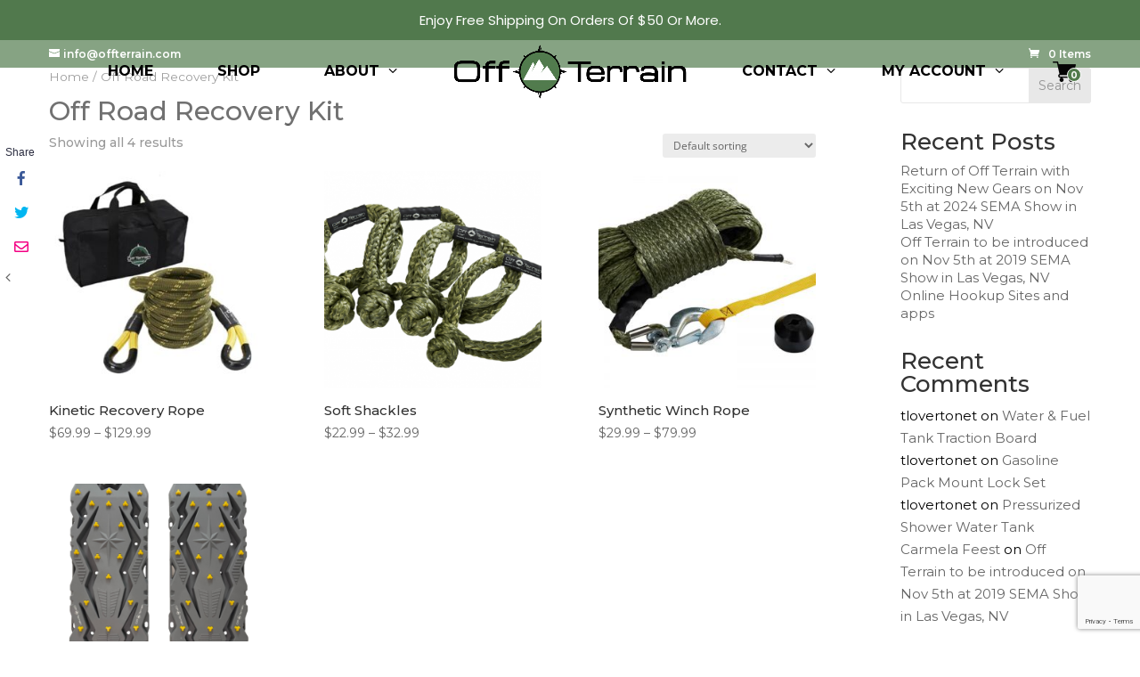

--- FILE ---
content_type: text/html; charset=utf-8
request_url: https://www.google.com/recaptcha/api2/anchor?ar=1&k=6Ldu4bkcAAAAAAdBBf6LbehlX75AmS5Ln_oLDBz1&co=aHR0cHM6Ly9vZmZ0ZXJyYWluLmNvbTo0NDM.&hl=en&v=N67nZn4AqZkNcbeMu4prBgzg&size=invisible&anchor-ms=20000&execute-ms=30000&cb=dnm7pipkicn4
body_size: 48825
content:
<!DOCTYPE HTML><html dir="ltr" lang="en"><head><meta http-equiv="Content-Type" content="text/html; charset=UTF-8">
<meta http-equiv="X-UA-Compatible" content="IE=edge">
<title>reCAPTCHA</title>
<style type="text/css">
/* cyrillic-ext */
@font-face {
  font-family: 'Roboto';
  font-style: normal;
  font-weight: 400;
  font-stretch: 100%;
  src: url(//fonts.gstatic.com/s/roboto/v48/KFO7CnqEu92Fr1ME7kSn66aGLdTylUAMa3GUBHMdazTgWw.woff2) format('woff2');
  unicode-range: U+0460-052F, U+1C80-1C8A, U+20B4, U+2DE0-2DFF, U+A640-A69F, U+FE2E-FE2F;
}
/* cyrillic */
@font-face {
  font-family: 'Roboto';
  font-style: normal;
  font-weight: 400;
  font-stretch: 100%;
  src: url(//fonts.gstatic.com/s/roboto/v48/KFO7CnqEu92Fr1ME7kSn66aGLdTylUAMa3iUBHMdazTgWw.woff2) format('woff2');
  unicode-range: U+0301, U+0400-045F, U+0490-0491, U+04B0-04B1, U+2116;
}
/* greek-ext */
@font-face {
  font-family: 'Roboto';
  font-style: normal;
  font-weight: 400;
  font-stretch: 100%;
  src: url(//fonts.gstatic.com/s/roboto/v48/KFO7CnqEu92Fr1ME7kSn66aGLdTylUAMa3CUBHMdazTgWw.woff2) format('woff2');
  unicode-range: U+1F00-1FFF;
}
/* greek */
@font-face {
  font-family: 'Roboto';
  font-style: normal;
  font-weight: 400;
  font-stretch: 100%;
  src: url(//fonts.gstatic.com/s/roboto/v48/KFO7CnqEu92Fr1ME7kSn66aGLdTylUAMa3-UBHMdazTgWw.woff2) format('woff2');
  unicode-range: U+0370-0377, U+037A-037F, U+0384-038A, U+038C, U+038E-03A1, U+03A3-03FF;
}
/* math */
@font-face {
  font-family: 'Roboto';
  font-style: normal;
  font-weight: 400;
  font-stretch: 100%;
  src: url(//fonts.gstatic.com/s/roboto/v48/KFO7CnqEu92Fr1ME7kSn66aGLdTylUAMawCUBHMdazTgWw.woff2) format('woff2');
  unicode-range: U+0302-0303, U+0305, U+0307-0308, U+0310, U+0312, U+0315, U+031A, U+0326-0327, U+032C, U+032F-0330, U+0332-0333, U+0338, U+033A, U+0346, U+034D, U+0391-03A1, U+03A3-03A9, U+03B1-03C9, U+03D1, U+03D5-03D6, U+03F0-03F1, U+03F4-03F5, U+2016-2017, U+2034-2038, U+203C, U+2040, U+2043, U+2047, U+2050, U+2057, U+205F, U+2070-2071, U+2074-208E, U+2090-209C, U+20D0-20DC, U+20E1, U+20E5-20EF, U+2100-2112, U+2114-2115, U+2117-2121, U+2123-214F, U+2190, U+2192, U+2194-21AE, U+21B0-21E5, U+21F1-21F2, U+21F4-2211, U+2213-2214, U+2216-22FF, U+2308-230B, U+2310, U+2319, U+231C-2321, U+2336-237A, U+237C, U+2395, U+239B-23B7, U+23D0, U+23DC-23E1, U+2474-2475, U+25AF, U+25B3, U+25B7, U+25BD, U+25C1, U+25CA, U+25CC, U+25FB, U+266D-266F, U+27C0-27FF, U+2900-2AFF, U+2B0E-2B11, U+2B30-2B4C, U+2BFE, U+3030, U+FF5B, U+FF5D, U+1D400-1D7FF, U+1EE00-1EEFF;
}
/* symbols */
@font-face {
  font-family: 'Roboto';
  font-style: normal;
  font-weight: 400;
  font-stretch: 100%;
  src: url(//fonts.gstatic.com/s/roboto/v48/KFO7CnqEu92Fr1ME7kSn66aGLdTylUAMaxKUBHMdazTgWw.woff2) format('woff2');
  unicode-range: U+0001-000C, U+000E-001F, U+007F-009F, U+20DD-20E0, U+20E2-20E4, U+2150-218F, U+2190, U+2192, U+2194-2199, U+21AF, U+21E6-21F0, U+21F3, U+2218-2219, U+2299, U+22C4-22C6, U+2300-243F, U+2440-244A, U+2460-24FF, U+25A0-27BF, U+2800-28FF, U+2921-2922, U+2981, U+29BF, U+29EB, U+2B00-2BFF, U+4DC0-4DFF, U+FFF9-FFFB, U+10140-1018E, U+10190-1019C, U+101A0, U+101D0-101FD, U+102E0-102FB, U+10E60-10E7E, U+1D2C0-1D2D3, U+1D2E0-1D37F, U+1F000-1F0FF, U+1F100-1F1AD, U+1F1E6-1F1FF, U+1F30D-1F30F, U+1F315, U+1F31C, U+1F31E, U+1F320-1F32C, U+1F336, U+1F378, U+1F37D, U+1F382, U+1F393-1F39F, U+1F3A7-1F3A8, U+1F3AC-1F3AF, U+1F3C2, U+1F3C4-1F3C6, U+1F3CA-1F3CE, U+1F3D4-1F3E0, U+1F3ED, U+1F3F1-1F3F3, U+1F3F5-1F3F7, U+1F408, U+1F415, U+1F41F, U+1F426, U+1F43F, U+1F441-1F442, U+1F444, U+1F446-1F449, U+1F44C-1F44E, U+1F453, U+1F46A, U+1F47D, U+1F4A3, U+1F4B0, U+1F4B3, U+1F4B9, U+1F4BB, U+1F4BF, U+1F4C8-1F4CB, U+1F4D6, U+1F4DA, U+1F4DF, U+1F4E3-1F4E6, U+1F4EA-1F4ED, U+1F4F7, U+1F4F9-1F4FB, U+1F4FD-1F4FE, U+1F503, U+1F507-1F50B, U+1F50D, U+1F512-1F513, U+1F53E-1F54A, U+1F54F-1F5FA, U+1F610, U+1F650-1F67F, U+1F687, U+1F68D, U+1F691, U+1F694, U+1F698, U+1F6AD, U+1F6B2, U+1F6B9-1F6BA, U+1F6BC, U+1F6C6-1F6CF, U+1F6D3-1F6D7, U+1F6E0-1F6EA, U+1F6F0-1F6F3, U+1F6F7-1F6FC, U+1F700-1F7FF, U+1F800-1F80B, U+1F810-1F847, U+1F850-1F859, U+1F860-1F887, U+1F890-1F8AD, U+1F8B0-1F8BB, U+1F8C0-1F8C1, U+1F900-1F90B, U+1F93B, U+1F946, U+1F984, U+1F996, U+1F9E9, U+1FA00-1FA6F, U+1FA70-1FA7C, U+1FA80-1FA89, U+1FA8F-1FAC6, U+1FACE-1FADC, U+1FADF-1FAE9, U+1FAF0-1FAF8, U+1FB00-1FBFF;
}
/* vietnamese */
@font-face {
  font-family: 'Roboto';
  font-style: normal;
  font-weight: 400;
  font-stretch: 100%;
  src: url(//fonts.gstatic.com/s/roboto/v48/KFO7CnqEu92Fr1ME7kSn66aGLdTylUAMa3OUBHMdazTgWw.woff2) format('woff2');
  unicode-range: U+0102-0103, U+0110-0111, U+0128-0129, U+0168-0169, U+01A0-01A1, U+01AF-01B0, U+0300-0301, U+0303-0304, U+0308-0309, U+0323, U+0329, U+1EA0-1EF9, U+20AB;
}
/* latin-ext */
@font-face {
  font-family: 'Roboto';
  font-style: normal;
  font-weight: 400;
  font-stretch: 100%;
  src: url(//fonts.gstatic.com/s/roboto/v48/KFO7CnqEu92Fr1ME7kSn66aGLdTylUAMa3KUBHMdazTgWw.woff2) format('woff2');
  unicode-range: U+0100-02BA, U+02BD-02C5, U+02C7-02CC, U+02CE-02D7, U+02DD-02FF, U+0304, U+0308, U+0329, U+1D00-1DBF, U+1E00-1E9F, U+1EF2-1EFF, U+2020, U+20A0-20AB, U+20AD-20C0, U+2113, U+2C60-2C7F, U+A720-A7FF;
}
/* latin */
@font-face {
  font-family: 'Roboto';
  font-style: normal;
  font-weight: 400;
  font-stretch: 100%;
  src: url(//fonts.gstatic.com/s/roboto/v48/KFO7CnqEu92Fr1ME7kSn66aGLdTylUAMa3yUBHMdazQ.woff2) format('woff2');
  unicode-range: U+0000-00FF, U+0131, U+0152-0153, U+02BB-02BC, U+02C6, U+02DA, U+02DC, U+0304, U+0308, U+0329, U+2000-206F, U+20AC, U+2122, U+2191, U+2193, U+2212, U+2215, U+FEFF, U+FFFD;
}
/* cyrillic-ext */
@font-face {
  font-family: 'Roboto';
  font-style: normal;
  font-weight: 500;
  font-stretch: 100%;
  src: url(//fonts.gstatic.com/s/roboto/v48/KFO7CnqEu92Fr1ME7kSn66aGLdTylUAMa3GUBHMdazTgWw.woff2) format('woff2');
  unicode-range: U+0460-052F, U+1C80-1C8A, U+20B4, U+2DE0-2DFF, U+A640-A69F, U+FE2E-FE2F;
}
/* cyrillic */
@font-face {
  font-family: 'Roboto';
  font-style: normal;
  font-weight: 500;
  font-stretch: 100%;
  src: url(//fonts.gstatic.com/s/roboto/v48/KFO7CnqEu92Fr1ME7kSn66aGLdTylUAMa3iUBHMdazTgWw.woff2) format('woff2');
  unicode-range: U+0301, U+0400-045F, U+0490-0491, U+04B0-04B1, U+2116;
}
/* greek-ext */
@font-face {
  font-family: 'Roboto';
  font-style: normal;
  font-weight: 500;
  font-stretch: 100%;
  src: url(//fonts.gstatic.com/s/roboto/v48/KFO7CnqEu92Fr1ME7kSn66aGLdTylUAMa3CUBHMdazTgWw.woff2) format('woff2');
  unicode-range: U+1F00-1FFF;
}
/* greek */
@font-face {
  font-family: 'Roboto';
  font-style: normal;
  font-weight: 500;
  font-stretch: 100%;
  src: url(//fonts.gstatic.com/s/roboto/v48/KFO7CnqEu92Fr1ME7kSn66aGLdTylUAMa3-UBHMdazTgWw.woff2) format('woff2');
  unicode-range: U+0370-0377, U+037A-037F, U+0384-038A, U+038C, U+038E-03A1, U+03A3-03FF;
}
/* math */
@font-face {
  font-family: 'Roboto';
  font-style: normal;
  font-weight: 500;
  font-stretch: 100%;
  src: url(//fonts.gstatic.com/s/roboto/v48/KFO7CnqEu92Fr1ME7kSn66aGLdTylUAMawCUBHMdazTgWw.woff2) format('woff2');
  unicode-range: U+0302-0303, U+0305, U+0307-0308, U+0310, U+0312, U+0315, U+031A, U+0326-0327, U+032C, U+032F-0330, U+0332-0333, U+0338, U+033A, U+0346, U+034D, U+0391-03A1, U+03A3-03A9, U+03B1-03C9, U+03D1, U+03D5-03D6, U+03F0-03F1, U+03F4-03F5, U+2016-2017, U+2034-2038, U+203C, U+2040, U+2043, U+2047, U+2050, U+2057, U+205F, U+2070-2071, U+2074-208E, U+2090-209C, U+20D0-20DC, U+20E1, U+20E5-20EF, U+2100-2112, U+2114-2115, U+2117-2121, U+2123-214F, U+2190, U+2192, U+2194-21AE, U+21B0-21E5, U+21F1-21F2, U+21F4-2211, U+2213-2214, U+2216-22FF, U+2308-230B, U+2310, U+2319, U+231C-2321, U+2336-237A, U+237C, U+2395, U+239B-23B7, U+23D0, U+23DC-23E1, U+2474-2475, U+25AF, U+25B3, U+25B7, U+25BD, U+25C1, U+25CA, U+25CC, U+25FB, U+266D-266F, U+27C0-27FF, U+2900-2AFF, U+2B0E-2B11, U+2B30-2B4C, U+2BFE, U+3030, U+FF5B, U+FF5D, U+1D400-1D7FF, U+1EE00-1EEFF;
}
/* symbols */
@font-face {
  font-family: 'Roboto';
  font-style: normal;
  font-weight: 500;
  font-stretch: 100%;
  src: url(//fonts.gstatic.com/s/roboto/v48/KFO7CnqEu92Fr1ME7kSn66aGLdTylUAMaxKUBHMdazTgWw.woff2) format('woff2');
  unicode-range: U+0001-000C, U+000E-001F, U+007F-009F, U+20DD-20E0, U+20E2-20E4, U+2150-218F, U+2190, U+2192, U+2194-2199, U+21AF, U+21E6-21F0, U+21F3, U+2218-2219, U+2299, U+22C4-22C6, U+2300-243F, U+2440-244A, U+2460-24FF, U+25A0-27BF, U+2800-28FF, U+2921-2922, U+2981, U+29BF, U+29EB, U+2B00-2BFF, U+4DC0-4DFF, U+FFF9-FFFB, U+10140-1018E, U+10190-1019C, U+101A0, U+101D0-101FD, U+102E0-102FB, U+10E60-10E7E, U+1D2C0-1D2D3, U+1D2E0-1D37F, U+1F000-1F0FF, U+1F100-1F1AD, U+1F1E6-1F1FF, U+1F30D-1F30F, U+1F315, U+1F31C, U+1F31E, U+1F320-1F32C, U+1F336, U+1F378, U+1F37D, U+1F382, U+1F393-1F39F, U+1F3A7-1F3A8, U+1F3AC-1F3AF, U+1F3C2, U+1F3C4-1F3C6, U+1F3CA-1F3CE, U+1F3D4-1F3E0, U+1F3ED, U+1F3F1-1F3F3, U+1F3F5-1F3F7, U+1F408, U+1F415, U+1F41F, U+1F426, U+1F43F, U+1F441-1F442, U+1F444, U+1F446-1F449, U+1F44C-1F44E, U+1F453, U+1F46A, U+1F47D, U+1F4A3, U+1F4B0, U+1F4B3, U+1F4B9, U+1F4BB, U+1F4BF, U+1F4C8-1F4CB, U+1F4D6, U+1F4DA, U+1F4DF, U+1F4E3-1F4E6, U+1F4EA-1F4ED, U+1F4F7, U+1F4F9-1F4FB, U+1F4FD-1F4FE, U+1F503, U+1F507-1F50B, U+1F50D, U+1F512-1F513, U+1F53E-1F54A, U+1F54F-1F5FA, U+1F610, U+1F650-1F67F, U+1F687, U+1F68D, U+1F691, U+1F694, U+1F698, U+1F6AD, U+1F6B2, U+1F6B9-1F6BA, U+1F6BC, U+1F6C6-1F6CF, U+1F6D3-1F6D7, U+1F6E0-1F6EA, U+1F6F0-1F6F3, U+1F6F7-1F6FC, U+1F700-1F7FF, U+1F800-1F80B, U+1F810-1F847, U+1F850-1F859, U+1F860-1F887, U+1F890-1F8AD, U+1F8B0-1F8BB, U+1F8C0-1F8C1, U+1F900-1F90B, U+1F93B, U+1F946, U+1F984, U+1F996, U+1F9E9, U+1FA00-1FA6F, U+1FA70-1FA7C, U+1FA80-1FA89, U+1FA8F-1FAC6, U+1FACE-1FADC, U+1FADF-1FAE9, U+1FAF0-1FAF8, U+1FB00-1FBFF;
}
/* vietnamese */
@font-face {
  font-family: 'Roboto';
  font-style: normal;
  font-weight: 500;
  font-stretch: 100%;
  src: url(//fonts.gstatic.com/s/roboto/v48/KFO7CnqEu92Fr1ME7kSn66aGLdTylUAMa3OUBHMdazTgWw.woff2) format('woff2');
  unicode-range: U+0102-0103, U+0110-0111, U+0128-0129, U+0168-0169, U+01A0-01A1, U+01AF-01B0, U+0300-0301, U+0303-0304, U+0308-0309, U+0323, U+0329, U+1EA0-1EF9, U+20AB;
}
/* latin-ext */
@font-face {
  font-family: 'Roboto';
  font-style: normal;
  font-weight: 500;
  font-stretch: 100%;
  src: url(//fonts.gstatic.com/s/roboto/v48/KFO7CnqEu92Fr1ME7kSn66aGLdTylUAMa3KUBHMdazTgWw.woff2) format('woff2');
  unicode-range: U+0100-02BA, U+02BD-02C5, U+02C7-02CC, U+02CE-02D7, U+02DD-02FF, U+0304, U+0308, U+0329, U+1D00-1DBF, U+1E00-1E9F, U+1EF2-1EFF, U+2020, U+20A0-20AB, U+20AD-20C0, U+2113, U+2C60-2C7F, U+A720-A7FF;
}
/* latin */
@font-face {
  font-family: 'Roboto';
  font-style: normal;
  font-weight: 500;
  font-stretch: 100%;
  src: url(//fonts.gstatic.com/s/roboto/v48/KFO7CnqEu92Fr1ME7kSn66aGLdTylUAMa3yUBHMdazQ.woff2) format('woff2');
  unicode-range: U+0000-00FF, U+0131, U+0152-0153, U+02BB-02BC, U+02C6, U+02DA, U+02DC, U+0304, U+0308, U+0329, U+2000-206F, U+20AC, U+2122, U+2191, U+2193, U+2212, U+2215, U+FEFF, U+FFFD;
}
/* cyrillic-ext */
@font-face {
  font-family: 'Roboto';
  font-style: normal;
  font-weight: 900;
  font-stretch: 100%;
  src: url(//fonts.gstatic.com/s/roboto/v48/KFO7CnqEu92Fr1ME7kSn66aGLdTylUAMa3GUBHMdazTgWw.woff2) format('woff2');
  unicode-range: U+0460-052F, U+1C80-1C8A, U+20B4, U+2DE0-2DFF, U+A640-A69F, U+FE2E-FE2F;
}
/* cyrillic */
@font-face {
  font-family: 'Roboto';
  font-style: normal;
  font-weight: 900;
  font-stretch: 100%;
  src: url(//fonts.gstatic.com/s/roboto/v48/KFO7CnqEu92Fr1ME7kSn66aGLdTylUAMa3iUBHMdazTgWw.woff2) format('woff2');
  unicode-range: U+0301, U+0400-045F, U+0490-0491, U+04B0-04B1, U+2116;
}
/* greek-ext */
@font-face {
  font-family: 'Roboto';
  font-style: normal;
  font-weight: 900;
  font-stretch: 100%;
  src: url(//fonts.gstatic.com/s/roboto/v48/KFO7CnqEu92Fr1ME7kSn66aGLdTylUAMa3CUBHMdazTgWw.woff2) format('woff2');
  unicode-range: U+1F00-1FFF;
}
/* greek */
@font-face {
  font-family: 'Roboto';
  font-style: normal;
  font-weight: 900;
  font-stretch: 100%;
  src: url(//fonts.gstatic.com/s/roboto/v48/KFO7CnqEu92Fr1ME7kSn66aGLdTylUAMa3-UBHMdazTgWw.woff2) format('woff2');
  unicode-range: U+0370-0377, U+037A-037F, U+0384-038A, U+038C, U+038E-03A1, U+03A3-03FF;
}
/* math */
@font-face {
  font-family: 'Roboto';
  font-style: normal;
  font-weight: 900;
  font-stretch: 100%;
  src: url(//fonts.gstatic.com/s/roboto/v48/KFO7CnqEu92Fr1ME7kSn66aGLdTylUAMawCUBHMdazTgWw.woff2) format('woff2');
  unicode-range: U+0302-0303, U+0305, U+0307-0308, U+0310, U+0312, U+0315, U+031A, U+0326-0327, U+032C, U+032F-0330, U+0332-0333, U+0338, U+033A, U+0346, U+034D, U+0391-03A1, U+03A3-03A9, U+03B1-03C9, U+03D1, U+03D5-03D6, U+03F0-03F1, U+03F4-03F5, U+2016-2017, U+2034-2038, U+203C, U+2040, U+2043, U+2047, U+2050, U+2057, U+205F, U+2070-2071, U+2074-208E, U+2090-209C, U+20D0-20DC, U+20E1, U+20E5-20EF, U+2100-2112, U+2114-2115, U+2117-2121, U+2123-214F, U+2190, U+2192, U+2194-21AE, U+21B0-21E5, U+21F1-21F2, U+21F4-2211, U+2213-2214, U+2216-22FF, U+2308-230B, U+2310, U+2319, U+231C-2321, U+2336-237A, U+237C, U+2395, U+239B-23B7, U+23D0, U+23DC-23E1, U+2474-2475, U+25AF, U+25B3, U+25B7, U+25BD, U+25C1, U+25CA, U+25CC, U+25FB, U+266D-266F, U+27C0-27FF, U+2900-2AFF, U+2B0E-2B11, U+2B30-2B4C, U+2BFE, U+3030, U+FF5B, U+FF5D, U+1D400-1D7FF, U+1EE00-1EEFF;
}
/* symbols */
@font-face {
  font-family: 'Roboto';
  font-style: normal;
  font-weight: 900;
  font-stretch: 100%;
  src: url(//fonts.gstatic.com/s/roboto/v48/KFO7CnqEu92Fr1ME7kSn66aGLdTylUAMaxKUBHMdazTgWw.woff2) format('woff2');
  unicode-range: U+0001-000C, U+000E-001F, U+007F-009F, U+20DD-20E0, U+20E2-20E4, U+2150-218F, U+2190, U+2192, U+2194-2199, U+21AF, U+21E6-21F0, U+21F3, U+2218-2219, U+2299, U+22C4-22C6, U+2300-243F, U+2440-244A, U+2460-24FF, U+25A0-27BF, U+2800-28FF, U+2921-2922, U+2981, U+29BF, U+29EB, U+2B00-2BFF, U+4DC0-4DFF, U+FFF9-FFFB, U+10140-1018E, U+10190-1019C, U+101A0, U+101D0-101FD, U+102E0-102FB, U+10E60-10E7E, U+1D2C0-1D2D3, U+1D2E0-1D37F, U+1F000-1F0FF, U+1F100-1F1AD, U+1F1E6-1F1FF, U+1F30D-1F30F, U+1F315, U+1F31C, U+1F31E, U+1F320-1F32C, U+1F336, U+1F378, U+1F37D, U+1F382, U+1F393-1F39F, U+1F3A7-1F3A8, U+1F3AC-1F3AF, U+1F3C2, U+1F3C4-1F3C6, U+1F3CA-1F3CE, U+1F3D4-1F3E0, U+1F3ED, U+1F3F1-1F3F3, U+1F3F5-1F3F7, U+1F408, U+1F415, U+1F41F, U+1F426, U+1F43F, U+1F441-1F442, U+1F444, U+1F446-1F449, U+1F44C-1F44E, U+1F453, U+1F46A, U+1F47D, U+1F4A3, U+1F4B0, U+1F4B3, U+1F4B9, U+1F4BB, U+1F4BF, U+1F4C8-1F4CB, U+1F4D6, U+1F4DA, U+1F4DF, U+1F4E3-1F4E6, U+1F4EA-1F4ED, U+1F4F7, U+1F4F9-1F4FB, U+1F4FD-1F4FE, U+1F503, U+1F507-1F50B, U+1F50D, U+1F512-1F513, U+1F53E-1F54A, U+1F54F-1F5FA, U+1F610, U+1F650-1F67F, U+1F687, U+1F68D, U+1F691, U+1F694, U+1F698, U+1F6AD, U+1F6B2, U+1F6B9-1F6BA, U+1F6BC, U+1F6C6-1F6CF, U+1F6D3-1F6D7, U+1F6E0-1F6EA, U+1F6F0-1F6F3, U+1F6F7-1F6FC, U+1F700-1F7FF, U+1F800-1F80B, U+1F810-1F847, U+1F850-1F859, U+1F860-1F887, U+1F890-1F8AD, U+1F8B0-1F8BB, U+1F8C0-1F8C1, U+1F900-1F90B, U+1F93B, U+1F946, U+1F984, U+1F996, U+1F9E9, U+1FA00-1FA6F, U+1FA70-1FA7C, U+1FA80-1FA89, U+1FA8F-1FAC6, U+1FACE-1FADC, U+1FADF-1FAE9, U+1FAF0-1FAF8, U+1FB00-1FBFF;
}
/* vietnamese */
@font-face {
  font-family: 'Roboto';
  font-style: normal;
  font-weight: 900;
  font-stretch: 100%;
  src: url(//fonts.gstatic.com/s/roboto/v48/KFO7CnqEu92Fr1ME7kSn66aGLdTylUAMa3OUBHMdazTgWw.woff2) format('woff2');
  unicode-range: U+0102-0103, U+0110-0111, U+0128-0129, U+0168-0169, U+01A0-01A1, U+01AF-01B0, U+0300-0301, U+0303-0304, U+0308-0309, U+0323, U+0329, U+1EA0-1EF9, U+20AB;
}
/* latin-ext */
@font-face {
  font-family: 'Roboto';
  font-style: normal;
  font-weight: 900;
  font-stretch: 100%;
  src: url(//fonts.gstatic.com/s/roboto/v48/KFO7CnqEu92Fr1ME7kSn66aGLdTylUAMa3KUBHMdazTgWw.woff2) format('woff2');
  unicode-range: U+0100-02BA, U+02BD-02C5, U+02C7-02CC, U+02CE-02D7, U+02DD-02FF, U+0304, U+0308, U+0329, U+1D00-1DBF, U+1E00-1E9F, U+1EF2-1EFF, U+2020, U+20A0-20AB, U+20AD-20C0, U+2113, U+2C60-2C7F, U+A720-A7FF;
}
/* latin */
@font-face {
  font-family: 'Roboto';
  font-style: normal;
  font-weight: 900;
  font-stretch: 100%;
  src: url(//fonts.gstatic.com/s/roboto/v48/KFO7CnqEu92Fr1ME7kSn66aGLdTylUAMa3yUBHMdazQ.woff2) format('woff2');
  unicode-range: U+0000-00FF, U+0131, U+0152-0153, U+02BB-02BC, U+02C6, U+02DA, U+02DC, U+0304, U+0308, U+0329, U+2000-206F, U+20AC, U+2122, U+2191, U+2193, U+2212, U+2215, U+FEFF, U+FFFD;
}

</style>
<link rel="stylesheet" type="text/css" href="https://www.gstatic.com/recaptcha/releases/N67nZn4AqZkNcbeMu4prBgzg/styles__ltr.css">
<script nonce="I1NVUJL_qMNb0xSr_Rwbtg" type="text/javascript">window['__recaptcha_api'] = 'https://www.google.com/recaptcha/api2/';</script>
<script type="text/javascript" src="https://www.gstatic.com/recaptcha/releases/N67nZn4AqZkNcbeMu4prBgzg/recaptcha__en.js" nonce="I1NVUJL_qMNb0xSr_Rwbtg">
      
    </script></head>
<body><div id="rc-anchor-alert" class="rc-anchor-alert"></div>
<input type="hidden" id="recaptcha-token" value="[base64]">
<script type="text/javascript" nonce="I1NVUJL_qMNb0xSr_Rwbtg">
      recaptcha.anchor.Main.init("[\x22ainput\x22,[\x22bgdata\x22,\x22\x22,\[base64]/[base64]/[base64]/bmV3IHJbeF0oY1swXSk6RT09Mj9uZXcgclt4XShjWzBdLGNbMV0pOkU9PTM/bmV3IHJbeF0oY1swXSxjWzFdLGNbMl0pOkU9PTQ/[base64]/[base64]/[base64]/[base64]/[base64]/[base64]/[base64]/[base64]\x22,\[base64]\x22,\x22w6vCvcOvwqwewr8hW1fCnsO+JDUwwofDo8KwdjQlfcKuEHzCmEoWwrsOCMOBw7gCwpV3NV5vExYFw7oXI8Kiw7bDty8xRCbCkMKYZFrCtsOJw5dQNSlVAl7DhVbCtsKZw4vDicKUAsOLw4IWw6jCrcK/PcOdTsO8HU1Jw49OIsOMwppxw4vCr2/CpMKLGsKVwrvCk1XDgHzCrsKlcmRFwoM2bSrCk3rDhxDCm8K2ECRiwqfDvEPCl8OZw6fDlcKzPTsBVsOtworCjynDlcKVIUVYw6AMwqXDi0PDviRhFMOpw6/CksO/MH3DpcKCTAjDu8OTQxjCjMOZSVvCtXs6OMKzWsOLwpDCtsKcwpTCkH3Dh8KJwrp7RcO1woNewqfCmlnCsTHDjcKsGxbCsD/CmsOtIHXDhMOgw7nCrkVaLsOSVBHDhsKAbcONdMKBw5EAwpFBwo3Cj8KxwonCs8KKwooewoTCicO5wovDk3fDtFV4HCp1eSpWw6xwOcOrwoZswrjDh0U1E3jCtnoUw7USwq15w6TDuRzCmX8lw4bCr2s0wrrDgyrDnEFZwqdVw7Qcw6AwdmzCt8KJasO4wpbClMO/wpxbwpdmdhw8aShgflHCsxE8VcORw7jCrR0/FT7DtjIuY8Krw7LDjMKYe8OUw65Cw4w8wpXChSZ9w4RyNwxmcx1IP8OvCsOMwqBzwo3DtcK/[base64]/DvMOAw6LDh10Yw7vDq8K8wrnDgnzCtMK7w73DjMOoZ8KMMzQVBMOLZnJFPmIhw55xw77DpgPCk0PDosOLGyLDnQrCnsO0GMK9wpzCg8ONw7ECw6HDjEjCpEIhVmkgw6/[base64]/w7zDjAwJw6LCr8KnwpbCjsOGw4coIXVFOMONf8Kcw5jCucK7UErDucOVw54OasK2wqNtw4ANw7vCncO7BMKaCTpiXMK5agLDlcK+IDlNwrEhwpBcTsKeasKhXThyw6cAw6DCm8K1Zy3CnsOqwozDv0EOHcOrS0I/OsO9OjTClsOOKMKkf8KBLFvClRzCmMKIV2YWcSZcwoAbbA1Hw7jChD3DpxjDrAzCgDN1IsO0K0ATw6pKwqPDiMKcw7HDqsKfZycMw5vDnjNQw7pVdTNDCz7CpQ7DiXjDrsO7w7Jkw5jDhMKAwqAbEUoBRMOFwqzClDDCpjvDocOkKMObwr/CpUvDpsKkK8K1wp9IEDF5TcO/w68PDi/Dt8K/[base64]/[base64]/CqV1bRHtCT8OIQ8KuwoY+J8O7wrvCtQxpw67CsMO7w5XDuMK4wpPCnsKnSMKfZsOXw6hWX8KDw7h+NsOUw6zCisKPSMOGwokzA8K6wrlwwrLCssKiM8OqF1/DmCMjTMKNw60rwoxNw7JRw6VYwo3CkQ5yfMKRKMOowqs4wrDDmcO7AsK2awjDnMK/w7nCsMKSwowNAcK+w6zDjjION8KSwpgeflIOb8OSwplkBTBDwrMewrBGwq/DgcO0w6lHw6FZw5DCshl7e8KTw4DCu8K9w7fDgAzCssKPOWY2w7EHGMK+w5lPHl3CuV3Cm30nwoPDkw3DkXLCocKsbMOXwrlfwoLCq3nCvX7CocKMPDPCtsOMW8OAw6PDl3Nwe27CoMORRl3Com49w4bDvcK2cFXDtsOYwqoywoMrHMKHBsKHeVnChlPDjhUUw4NCRF/CpcKLw7/CmcOow7/[base64]/DiFk1DQ/Dqn0Ycy7CuSDCnxXDqQ3ChcOAw6FVwoLDlcOSwpotw44dcEw4wqAlHMObQMOIH8Oawqpcw6gRw7bDiRLDq8O0c8Khw7HCoMO8w6BgZj/CmhfCmsOawoTDkgwZNQdYwoRzDMOMw6lpSMOdw7lKwqZyQsOWMU9kwqTDqMOLFMO1wrN6TUXDmFzCtw/DpXcLbUzDt3jDhsKXdFQWwpJDwoXCv1V1djceU8K5HiTClcOBY8Ocw5NYRMOuw5xzw6PDlMO7w4QDw5RNw48yV8Khw4UMAkXCiSN9wq4Sw5PCgcOCOxBoS8OlL3jDl27CjFp/[base64]/YMKZw7RGbcODwp3DnVrDnA1Xd8OLRyjCv8O5wrHDs8KxwqPDr0NxUz0GTw9SAcKZw5Zbc3LDl8OaKcKDfBzCrw7CoybCq8OOw7HDoAvCrcKEwpvChMK/FMOTA8K7bxHCrm4nMMKzw4/Dj8Kqwq7DhcKGw5pgwqJ/woLDpsKxWsOIwrTCnE3CosK/d07Dv8O9wrwCZCHCo8K+DsODAsKdw5jCssKgYiXCkFPCusKJwoklwpZaw550ZnUYLAMvwpHCnATDv1RPZg9kw4UGVAgVP8OgY31Iw40xMDkKwoYwdsK5XsOAZh3DojzDk8Krw4HDkV3CtcKyA0kuRnjDjMKyw47DpMO7cMOzesKPwrPCpWPCucK4XRHDu8O/J8K3w7nDhMO9Tl/CnBHDsCTDvcOQT8KpW8OdSsK3wqw3GcK0woTCucOoBgvCigx8wrLCrEsJwrR2w6vDpcKQw5QjDsOCwr/DkxHDtmDCnsORDmMmJMOEw4DDlcOFMkVpwpHChsOIwpc7KsOUw5fDrXRjw7LDhg8/wrfDkhYcwph/JsKSwrAPw6xtVcOBZUfCpCtIQMKbwoHDkcOVw7fCmsK0w6BuVDfCmcOfwqrCvzJKfcKEw5VhQ8Kbw7VKTMOqw4fDmg9Aw7puwpLDiABGc8OrwqnDhsOQFsK/wpnDusKkIcO0wrXClQ0LQHMgfC/CqcObwrB5LsOcKhgQw4rDin/DoT7DplwjT8KxwooFdMOiw5IRw5PDg8KuBHLCvsO4JnbCtmnCs8OKCMOYwpPChFsXw5XCrMOWw47CmMKcwqXCgWcRMMOSCFh9w5zCnMKZwoDDvcOtwp/DtsKUwrs2w4VGFsKtw7TCvz8MW3x4wpIVWcKjwrTClMKow593woXClcOAMcOAwpDCtMO7SXnDp8OcwqUhw6Mbw6pbdlJJwqxzEVoEBMKlR13DqkAhD3Ipwo3DgsONWcKhQMKSw4EFw4hAw4LDqMKjwq/CmcKRMRLDnBDDqDduIBLCpMOJwrsjbhFZw5bCmHcFwrPCq8KFLsOBwo47wolxwqBywpJRwofDvkLCuHXDoUDDvCLClzJsGcOhJcKKfG/CvyHDjCguIMKYwo3CpcK8w5o3N8O7I8Olwr3CrMKoAljDusOhwpwbwpFaw7DDosOscGrCg8O7EsOmw7rDh8K2wooyw6RhPivDm8OFSm3CnQvChU0wcGgrYcOCw43CkVRVGE7Dp8KqLcO/PMOROhMcaR0fIAHDk2rDpMKSw7DCv8KXw7FLw6TDnD3CiSvCpAPCj8OSw4nCqsOQwpQcwrIMARVfM1R8w7zDpUzDvGjCqwDCucKRHj1lQHptwocPwod/fsKvw7x2QGrCr8K+wpTCn8KMRcKGNcKIw5TDiMK8wpPDp2zCtsORw5rCicKVO2RrwpbCrMOtw7zDuSZMwqrCgcKhw43DkzpRw4UwLsKHbj7ChcKfwoMKfcOJG3/[base64]/Dr8OxwqvDsSHDhFwlw4EMS8O/wp8Tw4PDlMKcDMKbwqTDoB46w7VJP8Kiw5UxbXUSw63Dv8KIA8ObwocnQSTDhMOUU8Kdw67CjsOdw6txMMOBwoDCvsKCUcOnV13DhsKswqLDvyDCjhLCrsKGw77CmsKoZMOywqvCq8OpY2XCjm/[base64]/wo9Pw58dfhJrwpDDiMOUwrUKwqF3IEHDtsKNMgPDssKxAMOlwqPDnzA0fcKuwptBwoQSw7xrwo4mHE/[base64]/DhcKQw5/DuMOLNcK1wrjDh8Oow48gw6rCpcOPwpppwq7CmsKyw5jCgT0awrLCnB/CmcK+PljDrV/DjR7DkxpsO8OuJlXDjU12w680wpxfwo/DkzlOw51Fw7bDpsKRw5QYwrDDgcKsTTFeL8O1bsKBKMOTwqvDgG7DpHXCjwwAw6nDskzDnW4lT8KKwqDCpsKkw7rCvMO4w4TCt8OMV8KBwrDDu2vDrTLCrMORTcK1McKRJg1jw7/Di2rDqMOPFsO/[base64]/[base64]/[base64]/DisKjwrHDjsO8C1cBwo9qw7oiNg1kw4hZIcOfFsOTwoRgwrVlwrHDtMKgwrokJsKywpnCrMKZEW/DtcK/YBVRw6ZtC23CtcOIK8ORwq3CosKkw4rCrAgQw4TDucKNwoUMw7vCgwHDmMOjwr7Dm8OAw7UuCmbCm0BpL8Ome8KMbcKqEMOWXMOpw7BRFTPDlMKHXsO+ZA9HDMKXw6Y7w4XCg8OhwqAyw73DscOgwrXDuE50HCh6FwEPLCDDgsKJw5nCssKueQZeSj/CrcKcKkZ4w4xxeE5ow7sPUxxKCMK7w6fCiB8DK8OgSsO8IMKgw65DwrDDqB11w63DkMOUWcK7CsK9D8OBwpwpaSXCg0vCq8KVfMOfHyvDmmcqBz9VwqItw6bDsMKaw6FnR8OXw6tOw7fCn1VAwonDuwLDgcO/IQt+wqFaL05Kw4PCinnDucKFKcKdfAk2QsO9wpbCsSLCgcKodMKIwoLCunfDvHAMLsKxLjbDlMOzwq0Xw7HDqivDigxiw6kkLQ/CjsONXcO2w7fDvnZPYAUlTcKYYsOpJzPCg8KcBcOQw5YcfMKpwp4MV8Khwq9SBmfDv8Oow7fCnMOhw7t8dy5iwrzDq0sefHrCnAMqwpJ1wr3DgERBw7AmPQZJw5wSwr/Ds8KFw7bDnQBpwo4mOcKSw5kkH8KwwpzCv8KzfcKuw5RyT1URwrPDsMOxL03CnMKKw58Lw7zDtndLwrdlc8O+w7HClcKOD8KgNgnCkgpnDHDCj8KuAX/CmUHDs8K7wrrDn8Oxw70yEjjClU/Cn24fwr1EaMKELcOXIh3CrMK8wqgXwrFpdUzCpXbCo8KnNTppHTIWK1bCksKKwo8nw7HCn8KtwoYyJwwuFRguIMOiAcOHwp5vZ8OOwr4lwoRgw4/DvC/CpjrCj8KYR0c+w6nCqitKw7DDpMKBw7Ucw4MCEMKuwox0DsKiw5hHw4zDgMOrVsKWw6bDkMORZsK4DcKgd8O6GzPCqCTDhjlpw5HCszV+KFvCocOEAsK1w5Z5wpIgc8KxwqHDh8OlbFjDvHRjw7vCtx/DpHcWw65iw4DCnXYwTVxlw5TChllfwr7Dq8Kkw4MuwpAXw4nCgcKYRTN7Ii/Dg218A8OCdsOeawnCi8OjcglIw5nDjcKMw7HDmELChsKPFGZPwoRZwrXDv1LDlMKgw43Dv8OnwrnDoMKuwqpsaMKMGXh5wqlBUGdNw7ARwpjCncOvwrJDCMOvcMOzRsK2F07Cl2PDiB0/w6bCnMO1RicOQ3jDoRAjPWfCtsKfXUvDoCbDh1XCm24lw6ZHaC/CucOCa8K6woXCmMKFw57Cj08ee8KkG2LDn8O/w7vDiSTDngHCk8KjXMOJVsKbwqRYwq/[base64]/CnEzCtBxdwrnDgmzCr8Kgwo7Dpx8cb8Kdf8O0w5N5dcOvw6YEf8OMwpjCugYiZTM/W0fDiw5NwrIyX1goWBEQw7kLwpvCtAdzNsKdTwjCkQvCqnPDkcKIYcKDw6x6cR4cw6cTR3NmeMO8DTAbw4nDkXN4wrIwFMOVOT0+F8OKw4bDj8OcwrjCm8OIZMO0wqMeX8K5w67DuMOxwr7Dh0lfdyHCs0EPwo/DjmjDqTF0woMyD8OJwofDvMO4w43ChcO+A1HDgAIbwrnDtcOLJcK2wqofw77CnFvDgxvCnnjCqnFtaMO+cAHDmQFnw7rDul4Nw61qw68tbF7CmsKtUcKuX8KQC8OnasK1McOaVhAIPcKLVsOvRxtOw67CtFTCo1/CvRXChmbDpGVGw5gkN8OSV10awp/DoS4kIWzCl3MzwoDDr23DvcKVw6HClEUMwpXCmD0Jwo/Ci8OowoHDjsKOC27CucKGKmEgwr0zw7d0wpLDhVvCqjvDrFdxc8Kgw7s2dcKzwogvblnDiMOVbAV7dMKdw6jDp0fCmicKBl9Fw47CusO0bMOFw55GwoddwpYpw5JOUsKsw4nDm8OqHAvDjMO8wqPCsMK6OkHCj8OWwpLCtl/[base64]/Dp3ohAlzDgG/Du8OGwpMDGG4mZ8OPeMKnwo3CpcKNCVPDgTzDu8OpM8OCwrLDjMKXckDDoWTDnBlVw7/CjsOMFsKtZBpYIDzCv8KRKcO/KMKZEnHCpMKfK8K/ZzPDqC3Di8K4GMKiwoIswpXCmcO1w4jDtg4+Zm/Dv0cOwq/CqMKOcsKgwpDCqTPDpsKzwqzDt8O/FEPCj8OJAWI9w4o/FXLCu8ORw57DpcOOa1J+w6AWw4zDgkBgw4Qxd3TCriJmwp3Do1LDnwfDvsKoTgzDisOfwqPDlsKEw4gsZwglw6gZPcO+ccOWJR7Cv8KxwofCkMOhIsOswoM/D8OmwoPCo8Kow5ZIBcKsecKmSRfCh8Opwr48wqsZwpjDi0/Ck8Kfw4/[base64]/CiBbCqDvDucKow7cHwpDDgkrCi8OOw6zDg2TCnMOLasO3w4pVVHPCq8Ktez81wqY5w4/Cg8O2w5jDuMO3cMKZwp5HeSfDhMO5TMKjbcOufsOYwqHCnHTCu8Kaw63DvllPHnYuw6xmcg/Ct8KLAUFlAVpNw5pfw6zCt8OWM2PCpcOuIX7DpMKHw5zCjQbCgcKeUcKvYcKdwpJJwosLw5DDgivCoCnCjsKGw6R8XW51YMKMwozDhmzDiMKvARPDhno3w4XCpcOEwooWwrjCqcOWw77DlBbCi1Y2fjzCqjUVJ8KxfsOlw6cYb8KGZcO9PWd9wq3CscO9bk/DkcK9wr8Hc3LDosOIw6J/[base64]/DmxDDvMOjw7gqA8K3XsKDa8KKAsK/w6dEw6p1wrpGfMOhwqPDjcKqw5ZLw7bDhsO6w6RZwrM3wpUcw6bDs3Vzw4Y6w4TDoMKCwprCpjbCikbCoBfDuBHDr8OSw5nDl8KOwo94CAYBLmREd3LCtSbDosO/w6PDqMObXsKjw6x0JDrClml2SCbDtnVJU8O+FsKvJxHClXvDtynCg0/DrSHCjMOpF2Zdw7vDgsOhAVrDtsKLRcOLw45awrbDjsKRwpXCkcOqwpjDn8O8KMOPdF7DsMKcEko4w4/DugvCq8KLM8K+wox7woDCuMOIw6N8wqjCiXY0L8OJw4cyPF8mW2M6Yksff8O6w7pCWSfDoWTCkhcyN0bCgMK4w6kZSnpOwrQFSG1CMxdfw75nw7EMwqNZwovCqx3Cl3zDsTHDvWDDj0J9MTATenTCmhF4AMOUwp3DrETCq8KCcsOpF8O/[base64]/Ds8OzwofDrmvClMOEw6/DgAXCtcOow5TDvXLCmcK0YA7CtsK2woPDqXXDsCDDmSEdw4JVEcOocMOBwrXCqEbCjMKtw5F0XMK2wp7CmsKPQUg/worDiF3Cq8Kxwqpdw6gGMcK3B8KOJ8ObSgsbwqJ7K8KFw7DCkzPChwRRw4DCtcK1OcKvw6d1H8OsY2Mmw6RDwqAhP8KKPcOqJMONSm95wrLCk8OtOBFMQk9aMktwTG7DoVMMUcOdf8OTwoXDm8KGfjBPQMO/O3wjacKzw4jDsB9mwqR7XU3Ck2dwbH/Dp8OYw6XDm8KiDyjCnHpQHxbCnmXDu8KcYVvDgW9mwpPCi8KrwpHCvR/[base64]/DkWfDpToDwo1Two7Ch2QUw4TDg8OSw4/CtAxRP2hJLsO9Y8KCZ8O0FMKeaQJiwppOw69gwpZ7CAjDniwDYMKHDcKewo5vw7bDjsOzfUDCnBIRw5U5w4XCq39zwqtZwpkjbm/DvlBZDGYJwovChsOJCMOwN23DucKAwpBZw77Ch8OeP8O9w69dw7gdYDEswrgMJw3Cu2jCnTnDji/[base64]/DksKgw7DDpcKfG8OPXcOvwp3CkAbDiAJ5SCvDjcOjAcKiwpfCjnTDpcKBwqZYw4TCvWPCsm/[base64]/w5nCp8OSw4d9RjjCssKYPU55IHgzN8OUwpBXwqY8MTNfw4txwo/Ct8OQw6bDiMOdw603UMOYw5Jfw4LCu8OVw45mGsO9eDHCi8O7woUdd8KEw4DCr8KHQ8K7w6wrw4Zpw7IywrjDu8KwwrkBw4LClyLDsgIUwrPDl2XClUtSdDXDpUzDocOfw77Cj1nCusKbw4HCmVfDv8ONW8OEwozDj8OTe0pmwo7CvMKWbk7CmCB+w6/Co1ENwr4UdkfDlhQ8wqotGBrDmBDDpW3Ds0VGFGQ/XMOKw6haPsKrEgnDqcOQw47DmcO7W8OrYMKHwrzCnT/Dg8OGNUcCw7nDgXrDmcKNCcOaMcOgw5fDh8KxPcKvw6HCnMODbsO/w6TCtcKbwpHCvsO7RTNQw43DpD3DuMK6w5kATcKpw5FwW8OsRcO/MzXDsMOONMOuVsOXwr8LTsKQwrPCgk9ow4w/[base64]/CoSF9w5Z1WF/Dv8Kqwo5bU1EHWlk6F33DgMOXcRAgWCZGO8KCbcOaL8KlVSDCrMOhayvDicKWAMKTw6vDkiNdIRcdwqApZ8O4w6zChihBOsKkd3PDkcOLwqF+w447LMKGHBHDuxDChyMuw5AAw5rDvsKZw4jCm2csBVp3AsOxG8Oke8OHw4/DsxxkwoHCrsOwcT8desOlTsOfwoDDksO2KinDsMKYw4YOw4UuXHvDscKAeSTCq21KwpzCm8KibsK7wrLCukACw7LDtMKZPMOrB8Oqwr4rAEnCnBU1R2BswprCrzYzPcKQw4DCogjDiMOFwoIYCB/ClH7CmcO1wrx+Fnxcw5Q5aUbCownCvsOPeAk+wojDjjgjU18mM2QUXFbDiRNkw5MTwrBNCcK6w490VMOnAMKjwpZHw7wucSE3w7/DukZlwpZxR8OhwoYewo/ChA3CpDtaJMOow7oQwpR3csKBwqLDvQjDhSvDp8Kow6nCrnBPexFewovDkxcpw5fDhwzConvCv005wqJcIsKUw50gwp9/w4E0BMKXw5bCmsKIw4AZfWjDp8OYGAUDB8K4d8OjCwHDpsO2dMK2UB1If8KMZX/CkMOHwoLCh8OpL3bDj8OEw43DtsKYCD0YwqfCg2XCg1wcw6E5IsKEwqg5wpsVAcKiwq3CnFXCvC4mw5rCiMOQI3HDkMO/w6tzIsO2PyPDkH3Do8Oww4fDvgnChcKMcDDDhSbDqSJ0fsKmw6kUwqgcw4Apw4FXw684b1xpHEZFdcK0w4LDk8KzZ1LCtVnCi8K8w71Swr7ClcKDchrCs1h6c8OLCcOXBhPDkCQxesOHMBDCv2vDtVEbwqhhe0rDgR16w5ERTnrDhkjDt8ONVDrCoA/[base64]/DtmDCnsKWw5HCnsOoe8KLWcO+TQ1ow7xiwoPCqV7DncOHEsODw6RewpDDlQJvamTDhC7DripiwrfDoxQ6BhfDmsKeUSERw4JZesK+GXHCuyF0MsKfw5ZSw4zDsMKGaR/DkcKSwpxsP8O6Uk/Co0ISwoR+w5FeETctwrDChMOmw5k/GFZEECXCqcKbKsKuRMOyw6tpaiwBwpQHw5vCk0s3w5zDrcK+IsOVMsKUPMKpfF3ChkRXAC/DhMKzw65zWMK7wrPCtMKRQy7CsiLDisKZFsKzwoJWwr3CgsOgwp/CgMKwesOGwrTDoW8Yc8KLwo/CgsONC1HDjRV9HsOFBFFpw4rCksKUU0PDvGckVMKlwoJzfiJcdB/CjMKhw6FES8ObBFXCiArDiMK4w4JFwr0OwpvDkFXDrFYswrnCrsKTwoVKDcKpUMOlBBvCkcKaPE8UwrpIEW09QmvCg8KQwoMcQFhwEMKswo/Crl3Dj8KAw6dMw6FHwrXDqcK6JEMSQcOpDizCjAnDm8O4w4hQG2/CksKiFHTDqsKLwr0hw69Nw5hCOnvCrcKROMOLBMKPb0gEwqzDqnwkCi/ChnpYBMKYCixUwofClsKxPEnCkMK8B8KfwprClMOkGcOuwokDwoXDr8K7d8OMw4zDj8KBQsK/J0XCkSXDhy0+VMKewqXDosO6wrN1w50FH8Kzw5VkPBHDmgBGLsOSAsKUbhMKw5QzWcOofsKYworClcKewr1MNQ7CmMO6w7/Cpy3DuW7DscKuEcOlw7/DilnClj/[base64]/CgBAXw4E0w6Vcw4gUJ0stH8KUw4d1wr3DlcOGwpnDqsKIQxTCjMKpQCotQ8KZdcOATMKUwolaKMKkwr47LRHDk8K+wqzCsW9zwpbDni/Dh0bChRQIKkpKwrPDsn3Cn8KcQcOLwqsAEsKOYsORwoHCsBtjREgIGMO5w50Vwrl/wpJMw4zDlDHCkMOAw4wqw7rCsEcyw5c2VsOmZ1jCuMKjw6/CmgXDkMKtw7vCoBFnw51swphXw6J+wrMsBsOlKF3DlEfCosOPAH/CjsKywqXCuMOtGxJww7/[base64]/Cr2MuCiRKwo/Dp1MwFTRINTzCtMOlw7cTwrgzw4pNKsKRBcOmw5gtw5RqWGPDisKrw7ZFw5HDhytsw4Z+ZcKQw7jCgMK7b8Kqa2jDqcKvwo3DuSAlDm4zwqx+DMKCP8OHaDXCrcKVw7LDusOWLsOCBAUMGk9hwq/[base64]/Cq8K2w4DDo8KbwoTCl8K9BCbDtMK4wqPCumTCk8O6Gk7CjcOuwofDpHLCs008wosWwpXDt8OqQCdwPibDjcOUw6DCncOpVcKjfMOREcKcK8KtF8OHSSbCuFNWJMKYwrDDgcKPw7zCumIYKMKUwpnDn8OgcVA/wqnDrsKxJ3zCmHgccR3CgSAuNsO5YT/DkjE1TlPCqMKdRh3Cu0Y1wpNTFMOFU8K9w53DtcOWw54ow67Cs3rCl8KFwrnCj2YDw4LCtsKpwr07woomBsOUw6pcGcOVTjwqwqvCh8OGwp8Wwrc2wofCssKLHMK8DMK4MsKfLMKlw4c8FAbDoXzDj8OBw6EjfcK5IsKYPQ/CusK/wowdwrHCpTbDhWPCksKrw5p0w74oR8OPwpzDrsOmXMKXZMOmw7HDo0hcwp9TfRNZwpZrwosVw7ERUSMQwpTCvTI0WsKhwp1fw4rDjhrCvTBCb2HDo1jCkMOzwpxswpbCkDrDmsORwoPCt8O9aCUBwq7Ch8K7d8Onw4LDlT/CuHPCmMK9w4jDrsKPHD3Dtm3CvXPDnMOmPsORY1hsYlsLwqvCvRVdw47DkcOIfcODw6/Dnm1ew4B5csKZwqgsG21+XDTDviHDhktLQcK+wrR+c8KpwrMua3/CoEEgw6bDn8KlCcKsVMKRNMONwpjDncKgw6duwo1ue8K1WE3DnEB6w5nCvhTDkgxVw5ktN8KuwrNAwojCoMO/woJyHBAEwoHDt8OLcXHDlMK6b8KPwq80w7YJUMKZOcORf8K2w6YPb8OxBTXCl189b3wew7fDi0kCwqLDvsKebMK9fsOww6/DlMO8KFTCjsObX0pzw73Dr8OKbMKLfnfDtMKcAibCscOCw59Bw4Bkw7bDssOWeiRxAMK/JUTCplZXO8KzKAHCs8KOwqpIXxPCoRjCll7CqTjDuBogw4lUw6fChlbChwJjRsOfdyAMw6/CjMKYN07CtmjCucO0w5xZwr8Nw5pZRATCvBDCkcOHw4JzwpoCRXsgw4AwEMONacO5S8OGwqA3w5rDqWscw6rDlcK1eDLDqMKww5gww73CiMK/LMOiZnXCmDfDkg/CtVvCpz3DjC1tw69Sw57Di8Ofw4h9wpshB8KbEmpgw77DssO7w7/DuDNYw44Aw6HCjcOnw4VBaljCt8KxesOdw5o6w5XCisK7HMK6MWhsw54SJg86w4TDoBfDsRTCkMKWw7MxN1vDr8KGKcOuwr5QIS3Dp8OuYcKLw7PCrMKoV8KDHCwpasOKNhATwrDCoMKWMsOow7kWG8K0G1V7REdmwoFAZ8K8w7DCk2nCtiHDpldawr/Cu8Opw6jCpsOfasK9aBoKwrs8w4UzfsKIw5t6BQxqw71GYFEYbcOLw5PCssONfMOewpfDjjvDnh3CpT/CizURUcKHw58Iwpw6w5I/woNkwo/[base64]/[base64]/w5nCl8KQUARGwpE1wplgw7NIflRKwoh0w57Do3/DosKZYFI2KMKRIjgFw5M4dV18PRgbNjUNBcKqFcOPacOWJz7CuRHCsnJGwqRQdTAowoLCq8Kgw7vDqsKeQF7DtR1kwpF3w5FASMKdTV7DqEscb8O3AMKGw7TDvMKOWlxnB8OwC2l/w5XCs3kxGGVUaHhJZHkjdMK8RMKtwqwPAMOFAsOYAsK+AMO7TcOiOsK5FMOkw60PwpAWRsOtw51uShI+BVx9JsKZSBlyIGlEwoPDkcOaw69ow7hiw5YQwr94LVZkcnrCl8OHw64kYkXDksO5fsKEw4vDtcONbcKAahrDlETClCUIwqTCmMKdXB/ClcOSSsKYwoQOw4DDiSEawp0FKn8gwpbDu27Cm8OaDcOEw6HDgsOKwr7Cug3DmcKHZ8OwwrgXwpbDhMKLw53Dh8KHRcKZcFZYTsKxIAjDqRHDvsKrK8Ofwr/Dl8K+GgEzw5/DrcOFwqwZw4/Cph/[base64]/w5zDjMO+AsO/w7tCHsOLdcOeWyskwrLCmMKVW8K0OMKlRMOzfsORYMOpP20bZ8KswqYHwqnCmMKWw7xCIxzCscONwpvCpDdxERMuwoPCsGUow6TDlFLDtMKwwoURZwnCkcKhIRzDiMO4QlPCpwvCnhlPdcK0w6vDqMKbw5Z2I8KSBsOiwp8hwq/[base64]/DhMKDLmtYw75MwqVMw7cxMsORSMKJwoHDk8Oaw6jCp8O/wqJQwonCgl5+wr/[base64]/TCrDk8KYwoPDl8OYbHHDhGNLFsOOw5wHSUvDqMKJwoBxe1QWfMKow6PCmgDCtsOEwpcKJgDDg0YPw7VSwqkdHMOxJEzDr2LDtsK6wo0Xw68KADDDncOzfnbDsMK7w5/CnsKWOjJ/PcOTwrXCl0hTbWY9w5IkGUrCm3fDhhx+TcOIw5Yvw5/CoFnDhVTDqDvDukbCsDPDtcKbecK/fD0Gw6RYRCZqw5wJw5wkJ8K0HRcFbF07JDUkwr7CjHLDgiTChsOQw5UhwqViw5jDm8Kaw4tcesOKwo3Dh8OXGznDn1jDjsOxwpwKwq8ow7BhFHjChXVTw6syNRjCvMObN8OYfn3Cmk4xMMOUwr4nTVwbAcO/w7nChTkfw4zDjsKgw7vDqcOKESt1f8KewozDp8OEGgPCtMO5wq3CtDbCoMOUwp3CgsKtwpRtEi/CsMKyR8O4TB7DtMKBwr/Crh83woXDq3M8wozCiyYtwpnCnMKbwrVqw5w5wrHDhcKpRsOkwoPDmAJLw7cqwptSw4zCrsKjw7lGw5Z9VcK9HB/[base64]/DucKST8K1W8OZNsO4BMOLwrJcHlbDiMOqL3HDk8Ksw7YuG8OFw7V2wpHDiEdpwqnDjGEvEMKqVsOye8OsYnHCtGLCojgCwrTDnRHDjVcWBwXDjsOsJ8KfQi3DvjpfM8KDw4wxNFfDripvw65kw5jCr8OPw5dRRWrCuB/CgyRUwpvDtj1/w6HDglJqwpTCtkl/w7jCmSUDwqo0w7kdwqs3w69xwqgdHsKiw7bDi1LCv8OmG8KgfMOIw73CtUpwdXdwfMKdwpPCqMOuLsKww71awq4XCihkwozDgHtBw4/[base64]/CtGp1wrXCryh+S2TCt3nDuBh2w4JiJsOGQBZ2w4FZCDU3w73Ck1bCi8Kfw4RZLsKGJ8O9FsOiwrobHMOZw6jDrcObV8K4w4HCpsO/C3LDisKrw7gfPT/CnhTCvlwbCcOyAV0Zw4TDpUDCjcKiPVPCoWN4w5FqwqPCl8Kfwr/CgcOkRhzClAzCvcKWw7rDgcOWTsO7wrsewpXCmcO8KkA1EDpUMsOUwqPCqXDDqGLCgwMxwo0GwqDCpcO2K8KyWwTDiHNIQ8Ovw5PCtRxXSGw/[base64]/w4XDm8K6U2wxwo7CljZ9OQrDp8OrLcOiw4PDjMONw6VPw7nCqcK+wrnCp8K9CnjCjQVaw73CikDCjW3DlsOow78+R8KhD8KTDHjCoBU3w6HClsO5wqBRw47Dv8KzwpDDnWERG8OOwpPCs8KYwop9V8OEB2nClcO8CH/DjMOXLcOlUkl2B1hewo9jQUYEZMObTMKJw77ChsKvw5AnZcK1acOjI2drd8OQw6jDpEvDtETCsW7CnVVgAMOXIcO7w7Ziw7knwp56OCLCucKgTgnDgsKxTcKgw4Fvw5tjAcKrwoXCsMOPworDnw7Dl8K/w4vCvsKwUDvCt2s/[base64]/Cqlxkw6HCtVrDtUDCkcKow6XClmxIFsOSw51Ra0bCkcKSFDc9w4EJFcOxUD5if8OMwoNwasKuw4HDgA/ClsKhwpsKw5J5OMO+wpQidmhiXB0Bw7s9ZynDmUcEw4rDmMKuUEQFbcK3G8KCEBdJwojChVR3YAh3OcKlwo/DqwwEwoNiwr5LO1XDrnTCr8KbLMKKwoHDgMO9wqPDtMKYExvCtsOqVhbCjMKywrBOwrTCjcKNwrpkEcKwwpNQw6oxwpvCiSI/w5ZzHcO0wrgBLMOHw5PCr8OCw70wwqbDlsOsf8Kbw5kKwrjCtzYfAcOiw41yw43DuH/Cq0XDoTcOwp8MdTLCtn7Dqxo+w6bDm8ODTjphw6xqMVvCv8OBw6HCglvDiGLDugvCnMOAwo1tw7Arw5PCrkbCp8KvXMKnw5dJbi1Aw6cwwrlRTUxGY8KfwplPwqPDoAw+wp/Co0PCvlPCujFuwrbCuMK2w5nCmBcgwqBUw61jPsOFwrnCkcO+wpjCpsKaXmgqwp/CssKbXTfDsMOhw69Jw4bDgMKUw5NqXE7DmsKhMQ7CqsKkw61hUThaw75UHMOCw5vCi8O8Glw+wrYnZMOlwp9uHDpuw45kZW/[base64]/ClkU4w5HDg3wlw4BxwpAqw7zCpmQQMMOlwrTDiFMnw7XCvh/CisKwLi7DqsOdMxsjeQZSG8KLw73CtiHCmcO5wo7Dt3fDnsKxUg/DolNEwoVwwq1zwqDCkMOPwrUOK8OWGhvCmWzCgR7CqDbDv3ENw5rDv8KsMgYAw40kP8Orw5FxIMOsY2ckVsOsPcOzfsOcwqbCmUrCsF4eCcOUC0vCosKiwojCvDZ6woQ+NcOSMcKcw53Duy8vwpPDpk4Fw6jCoMKXw7PDk8Ocwq/DnknDtCxxw6nCvzfCpsK2aU4/w5fDjsKbfUvCmcKPwoFHJGDDu2bClMOuwrDDkTcAwrbCkj7CnsOow7YswrwGw7vDnDldAcKbw7vCiEN9FMOCY8KKJxHDt8K2YxrCtMK3w7EewpYWYTfCvsODw7YJRcOLwr87Q8OrcsOzdsOGDjV6w7MVwptIw7XCjWXDuz/CsMOewonCjcOmMMKvw43CiBHDscOgfMOeFmUxEXJBA8OCwrPCiixaw4/CoFPDsxDCkhkqwr/CtcKfw6tNC187worCtlDDi8KrDEEyw7dqZMKEw6UYw7RiwpzDtm7DkUByw4Mgw709w5XDmcOUwoXDkcKaw4wBGcKOw7LCtTzDisOTcWLCoX7Cm8OIGybCvcKifT3CoMOwwo4RICYHwonDhmwsdcODScOEwpvCkT/[base64]/Di8Ogw7nCuQfCg0bDsEnClEYUQVM4QhvCv8KHakFiw4HCvsKhwqRZAsOyw6h9EinCvm1xw5DCuMOlw7/Do1svOAnCglVQwqsAPcOawozCrijDkcOJw6cOwrQLwr83w5ECwqzDs8Ozw6DCucOZLMKiw5Byw6zCoWQiaMO+DMKhw6PDssKvwqXDrMKSesK/w5/CoSViwoBhwol5dg3Dv3bChxxEWikXw4l1JMO7L8KCwqxQAMKlIcOJaCZJw6rCs8KrwoPDlmvDjDzDlFZ9w6tRwoRvwp/[base64]/DnsOIwpEFwobCo2nDmDrDukA3w6rDtsKfw6zDlsKQw4TCvTZIw4FrY8OcCEHCpSTDhhMDwpwAPH4kJsKZwrtsAngwYCfCri3DhsKIGcKeYELChyYvw7sdw7LCkW1ew5lUTUjCmsK+wocrw7jCvcOCXEARwqLCs8KAw6xwCsO/w5xyw7XDisO3wqgfw7RVwoHChMOwVSfDvxvCq8OOb1xawqEYdU/[base64]/[base64]/[base64]/DssOsw5zCt8KPw6leCsOvAcOww4TCkkM0C8KRw5PDhcKDwoInw5LDmjwSU8KhZX9VG8Oew6EeEsO8XsORBF7CmylbJsK+WyXDgcKpJC/CqMOBw7DDtcKLM8OSw5fClE/CuMKMwqbDvAPDnRHCo8OgCMOEw7Q/eEhnwqBLVz47w5fCm8KZw6PDksKew4PDvsKEwrpKa8O5w4HDlsKlw7AxfhDDlmUWG1Miw5oPw4FewrbDrVbDplYIEBHDh8OqUE/[base64]/DhVcrwpU5Z8KZwqJjfy/[base64]/[base64]/wpQ7QEvDrHFCw7vCmmTDlsKXNcKrLcKjWQTCp8KJQW7DsVA0a8KWU8OhwqEww4REOCR5wpFtw7IzVsOLKMKHwoleOsO3w4LCusKNexQaw45rw67DogNow4/DicKGOB3DpsKkw7kQPMOLEsKVwpHDqcOaG8OUYTtXwogUBcOOYsKWwpDDlSJBwo12BxZAwqbDo8K1B8OVwroMw7vDh8OowovCrgdHCcKFH8O5LEXCvXnDtMKWw73DqMKVworCi8OgXV4fwr95S3czVMOmJz7CvcOhDcK2V8KGw7/CmlHDhwI0wpN7w5gfwpPDtmNZG8ORwqjDk05mw6dVNMKwwq3CgsOcwrdNNsKaJxtywovDqsKEDMKbXcOZHsK8wp9ow6vCkXx7w7xINkcDw5nDn8Kqwp/CvjIIXcOaw6PCrsOgQsOcQMOIdyVgw7Zuw5jCl8K+w5PCn8OsCMOXwqxewqggW8O6wobCoVBGJsO4I8Omwo9CNnfDjHXDg1PDq2TDsMKmw6hcwrjDt8K4w50ECxHChwDDvj1Dw4UCNUfCmFfCocKVw6VlCnI/[base64]/DszvDkgnCrsOyw6IqB3DCs1Q8PsKpwpEiwozDlMKdw6Enwr5LesKfAcK3w6caLsKfw6fCocKZw4A8woNSw4Fkwp5iGsO/wodFESrDsgcyw5bDiCfChMOwwqszFlzDvgFOwr9BwowRIcOES8Ohwq56w4tQw60JwqFNenzDqSjCmATDqVt5w7zCqcK5WMO6w77DnMKLw6LDq8KVwoDDjsKbw7/[base64]/w7sfYybCucOOUsOAwqPDtWzDpzoXwpoDwrpvw6gkJ8OaHsKBw4wiXEPDn3HCqVbCp8OiTyVtYQkxw43CsWtuJ8Khwp56wr5EwpnDgB/CsMOrC8KMGsKNfsOww5Z/wqAhLDlGMUdwwqYqw6U7w5soNwbDrcKCLMOUw5Jtw5bCp8KRw6LDqUdkwoLCk8KYPcKWwpTChcKTLXvCvXLDncKMwpnCrcKxTcOURibCm8OnwqLDvQXDn8ObdwvCmMK/[base64]/P8KdJMOkw5F2AiTCrMK4AcOXP8KVw7ZPLRd7wrTDqV83PsO6wpXDu8KVwrlgw63CphRuXT9Oc8KLDcKBw7g/[base64]/wr/DqHfChAEKw4fCiEjDuMOpKsKowq5yw57DisKfwq82w7rClMK6w4p7w5d3w5XDs8Oew5nCrWbDmRrDmcOJXT3CnsKtJMO0wqPCknjDjsKaw6JQd8K/[base64]/[base64]/DtMOtcsKtwq9YdX/[base64]/[base64]/[base64]/w4lPN20Bw5XDq8Okw6nDusK9THXDv2bClsKjSzExLl3Cl8KAPsO6dBB2FCk6C1PDo8OKXFNXCEhQwoHDoz7DhMK0w457w4zClGoDw6IxwqB8X3DDhcOHL8OqwqDDiMOdLMK9YcOMaQ\\u003d\\u003d\x22],null,[\x22conf\x22,null,\x226Ldu4bkcAAAAAAdBBf6LbehlX75AmS5Ln_oLDBz1\x22,0,null,null,null,1,[21,125,63,73,95,87,41,43,42,83,102,105,109,121],[7059694,142],0,null,null,null,null,0,null,0,null,700,1,null,0,\[base64]/76lBhn6iwkZoQoZnOKMAhmv8xEZ\x22,0,0,null,null,1,null,0,0,null,null,null,0],\x22https://offterrain.com:443\x22,null,[3,1,1],null,null,null,1,3600,[\x22https://www.google.com/intl/en/policies/privacy/\x22,\x22https://www.google.com/intl/en/policies/terms/\x22],\x22Ubn/BbtAYKs+ZxSLfH843yaBPdkCspTu5hQAMhD60Vk\\u003d\x22,1,0,null,1,1769475039323,0,0,[215,230,239,23],null,[63],\x22RC-leoG_rGDTZe96Q\x22,null,null,null,null,null,\x220dAFcWeA7ve-RSXsP7EjfG6fc7lc5cjmGdW9g65X_xG33hy027oD9-aAFHTQ-l4lfg_3SkMwOT-n2pinUMU3NTCjObqlGlMEd5_A\x22,1769557839217]");
    </script></body></html>

--- FILE ---
content_type: text/css
request_url: https://off-terrain-v1769041243.websitepro-cdn.com/wp-content/themes/offterrain/main-style.css?var=1769471340&ver=6.4.7
body_size: 27368
content:
::-webkit-input-placeholder{
opacity:1;
} 
:-moz-placeholder{
opacity:1;
} 
::-moz-placeholder{ 
opacity:1;
} 
:-ms-input-placeholder{
opacity:1;
} 
:input-placeholder{
opacity:1;
}

body .container, body .et_pb_row{
	width:100%;
}
html body, html body p{
	font-family: 'Montserrat', sans-serif;
	color:#000;
	font-size:15px;
	line-height:20px;
	font-weight:400;
}
#page-container header#main-header{
background: rgba(255, 255, 255, 0.3);
padding: 11px 0;
-webkit-box-shadow: none;
box-shadow: none;
position:absolute;
width:100%;
top:20px;
left:0;
}
#page-container header#main-header .mobile-main-menu{
	display:none;
}
#page-container header#main-header .header-left-section{
	float:left;
	width:415px;
	padding:0 0 0 30px;
}
#page-container header#main-header .logo_container{
position: relative;
width: 266px;
height: auto;
float: left;
margin: 17px 0 0 37px;
}
#page-container header#main-header .logo_container a, #page-container header#main-header .logo_container img{
	display:block;
	margin:auto;
	width:100%;
	max-width:inherit;
	max-height:inherit;
	height:auto;
}
#page-container header#main-header .main-menu #et-top-navigation{
	float:none;
	padding:0 !important;
}
#page-container header#main-header .main-menu #et-top-navigation nav, #page-container header#main-header .main-menu #et-top-navigation nav ul{
	float:none;
}
#page-container header#main-header .main-menu #et-top-navigation nav ul:after{
	clear:both;
	content:"";
	display:block;
}
#page-container header#main-header .main-menu #et-top-navigation nav ul li{
	float:left;
	position:relative;
	margin:0;
	padding:0;
	display:block;
}
#page-container header#main-header .main-menu #et-top-navigation nav ul li a{
display: block;
font-size: 16px;
font-weight: 700;
text-transform: uppercase;
padding: 5px 36px;
opacity: 1;
color: #000000;
line-height: 88px;
}
#page-container header#main-header .main-menu #et-top-navigation nav ul li ul.sub-menu{
	display:none;
	box-shadow: 0 4px 10px -2px rgba(0,0,0,.1);
	position: absolute;
top: 100%;
z-index: 99999;
width:240px;
background:#fff;
}
#page-container header#main-header .main-menu #et-top-navigation nav ul li.menu-item-has-children:hover ul.sub-menu, #page-container header#main-header .main-menu #et-top-navigation nav ul li.menu-item-has-children ul.sub-menu li.menu-item-has-children:hover ul.sub-menu{
	display:block;
}
#page-container header#main-header .main-menu #et-top-navigation nav ul li.menu-item-has-children > a:after{
content: "\33";
font-size: 19px;
font-weight: 500;
color: inherit;
top: 4px;
right: 12px;
}
#page-container header#main-header .main-menu #et-top-navigation nav ul li:hover a, #page-container header#main-header .main-menu #et-top-navigation nav ul li.current-menu-item a, #page-container header#main-header .main-menu #et-top-navigation nav ul li ul.sub-menu li:hover a, #page-container header#main-header .main-menu #et-top-navigation nav ul li ul.sub-menu li.current-menu-item a, #page-container header#main-header .main-menu #et-top-navigation nav ul li ul.sub-menu li ul.sub-menu li:hover a, #page-container header#main-header .main-menu #et-top-navigation nav ul li ul.sub-menu li ul.sub-menu li.current-menu-item a{
	color:#527c4e;
}
#page-container header#main-header .main-menu #et-top-navigation nav ul li ul.sub-menu li{
	float:none;
}
#page-container header#main-header .main-menu #et-top-navigation nav ul li ul.sub-menu li a{
padding: 12px 16px;
font-size: 14px;
border-bottom: 1px solid #eaeaea;
line-height: 21px;
width: 100%;
color: #000;
}
#page-container header#main-header .main-menu #et-top-navigation nav ul li ul.sub-menu li:last-child a{
	border:none;
}
#page-container header#main-header .main-menu #et-top-navigation nav ul li.menu-item-has-children ul.sub-menu li ul.sub-menu{
	display:none;
	left:100%;
	top:-1px;
}
#page-container header#main-header .main-menu #et-top-navigation nav ul li ul.sub-menu li.menu-item-has-children > a:after{
content: "\35";
top: 50%;
margin: -12px 0 0;
right: 8px;
}
#page-container header#main-header .main-menu #et-top-navigation nav ul li ul.sub-menu li ul.sub-menu li a{
	color:#000;
}
#page-container header#main-header .header-right-section{
float: right;
width: 428px;
}
#page-container header#main-header .header-right-section .main-menu{
	float:left;
}
#page-container header#main-header .header-cart{
float: right;
position: relative;
padding: 38px 17px 37px 26px;
}
#page-container header#main-header .header-cart .header-cart-total a.toggle{
width: 26px;
height: 23px;
display:block;
position: relative;
background:url(images/header-cart-icon.png) no-repeat center center;
}
#page-container header#main-header .header-cart .header-cart-total a.toggle .cartcontents{
background: #527b4d;
width: 16px;
height: 16px;
border: 1px solid #ffffff;
min-width: inherit;
min-height: inherit;
border-radius: 100%;
line-height: 15px;
padding: 0;
font-size: 10px;
position: absolute;
right: -6px;
bottom: 0;
color: #fff;
text-align: center;
font-weight: 700;
}
#page-container header#main-header .header-cart .header-cart-widget{
	position:absolute;
	width:280px;
	box-shadow: 0 2px 8px 1px rgba(0,0,0,.07);
transition: all .3s ease;
border: 2px solid #e6e6e6;
background:#fff;
opacity: 0;
visibility: hidden;
right: 17px;
left: auto;
top:100%;
margin:-2px 0 0;
}
#page-container header#main-header .header-cart .header-cart-widget:before, #page-container header#main-header .header-cart .header-cart-widget:after{
bottom: 100%;
left: auto;
right: 8px;
border: solid transparent;
content: " ";
height: 0;
width: 0;
position: absolute;
pointer-events: none;
}
#page-container header#main-header .header-cart .header-cart-widget:before{
border-color: rgba(230,230,230,0);
border-bottom-color: #e6e6e6;
border-width: 9px;
margin-left: -5px;
right: 5px;
}
#page-container header#main-header .header-cart .header-cart-widget:after{
border-color: rgba(255,255,255,0);
border-bottom-color: #fff;
border-width: 6px;
margin-left: -6px;
margin-bottom: -.3px;
}
#page-container header#main-header .header-cart:hover .header-cart-widget{
opacity: 1;
visibility: visible;
}
#page-container header#main-header .header-cart .header-cart-widget .widget_shopping_cart_content .woocommerce-mini-cart__empty-message{
	padding:15px;
}
#page-container header#main-header .header-cart .header-cart-widget .widget_shopping_cart .widgettitle{
	display:none;
}
#page-container header#main-header .header-cart .header-cart-widget .widget_shopping_cart .widget_shopping_cart_content ul{
	padding:1em 1.5em;
	max-height: 50vh;
overflow-y: auto;
}
#page-container header#main-header .header-cart .header-cart-widget .widget_shopping_cart .widget_shopping_cart_content ul li{
	padding:.5em 1.8em .5em 5em;
	border-bottom:1px solid rgba(0,0,0,.05);
	min-height: 5em;
	margin: 0;
line-height: 1.5;
position:relative;
font-size:14px;
}
#page-container header#main-header .header-cart .header-cart-widget .widget_shopping_cart .widget_shopping_cart_content ul li a{
font-weight: 400;
padding: 0;
color: #000000;
}
#page-container header#main-header .header-cart .header-cart-widget .widget_shopping_cart .widget_shopping_cart_content ul li img{
	position: absolute;
left: 0;
width: 4em;
max-width: 4em;
margin: 0 0 .5em 0;
top: 50%;
transform: translateY(-50%);
}
#page-container header#main-header .header-cart .header-cart-widget .widget_shopping_cart .widget_shopping_cart_content ul li .remove{
position: absolute;
left: auto;
right: 0;
top: .5em;
color: #ccc !important;
font-size: 18px;
width: 24px;
height: 24px;
text-align: center;
line-height: 21px;
border-radius: 100%;
border:1px solid #ccc;
background:none !important;
}
#page-container header#main-header .header-cart .header-cart-widget .widget_shopping_cart .widget_shopping_cart_content ul li .quantity{
	font-size:13px;
	font-weight:400;
}
#page-container header#main-header .header-cart .header-cart-widget .widget_shopping_cart .widget_shopping_cart_content ul li:last-child{
	border:none;
}
#page-container header#main-header .header-cart .header-cart-widget .widget_shopping_cart .widget_shopping_cart_content p.woocommerce-mini-cart__total.total{
border-top: 1px solid #e2e2e2;
border-bottom: 1px solid #e2e2e2;
padding: 1em 1.5em;
text-align: center;
font-size: 13px;
line-height: 20px;
}
#page-container header#main-header .header-cart .header-cart-widget .widget_shopping_cart .widget_shopping_cart_content p.woocommerce-mini-cart__total.total .amount{
	color:#527c4e;
}
#page-container header#main-header .header-cart .header-cart-widget .widget_shopping_cart .widget_shopping_cart_content .woocommerce-mini-cart__buttons.buttons{
	padding:1em 1.5em;
}
#page-container header#main-header .header-cart .header-cart-widget .widget_shopping_cart .widget_shopping_cart_content .woocommerce-mini-cart__buttons.buttons .button{
padding: 10px 25px;
background: #527c4e;
font-weight: 700;
color: #fff;
font-size: 13px;
text-align: center;
display: block;
margin: 0 !important;
line-height: 14px !important;
border-radius: 5px;
border: none;
}
#page-container header#main-header .header-cart .header-cart-widget .widget_shopping_cart .widget_shopping_cart_content .woocommerce-mini-cart__buttons.buttons .button.checkout{
	margin:5px 0 0 !important;
	background:#4cba39;
}
#page-container header#main-header .header-cart .header-cart-widget .widget_shopping_cart .widget_shopping_cart_content .woocommerce-mini-cart__buttons.buttons .button:hover{
background:#4cba39;
}
#page-container header#main-header .header-cart .header-cart-widget .widget_shopping_cart .widget_shopping_cart_content .woocommerce-mini-cart__buttons.buttons .button:after{
	display:none;
}
.et_pb_section.home-slider-section.et_section_regular{
	padding:0;
}
.et_pb_section.home-slider-section .et_pb_slider .et_pb_slides .et_pb_slide{
	padding:0;
}
.et_pb_section.home-slider-section .et_pb_slider .et_pb_slides .et_pb_slide .et_pb_slide_description{
	padding:383px 0 224px;
	text-shadow:none;
	text-align:left;
}
.et_pb_section.home-slider-section .et_pb_slider .et_pb_slides .et_pb_slide .et_pb_slide_description .home-slider-details h1{
font-size: 80px;
line-height: 96px;
width: 750px;
letter-spacing: -0.2px;
font-weight: 900;
text-transform: uppercase;
padding:0 0 40px;
}
.et_pb_section.home-slider-section .et_pb_slider .et_pb_slides .et_pb_slide .et_pb_slide_description .home-slider-details .home-slider-btn a{
	height: 60px;
line-height: 60px;
text-align: center;
background: #51794d;
color: #f9f9f9;
font-size: 20px;
font-weight: 700;
text-transform: uppercase;
width:160px;
display:block;
}
.et_pb_section.home-leading-info-section.et_section_regular{
	padding:76px 0 71px;
}
.et_pb_section.home-leading-info-section .et_pb_module{
	text-align:center;
	padding:0 10px;
}
.et_pb_section.home-leading-info-section .et_pb_module p{
font-size: 20px;
color: #1d2429;
font-weight: 500;
line-height: 24px;
margin: 0;
letter-spacing: 0;
}
.et_pb_section.home-signup-section.et_section_regular{
	padding:0;
}
.et_pb_section.home-signup-section .et_pb_row.get-off-row{
background: url(images/home-signup-bg.jpg) no-repeat left bottom #51794d;
padding: 60px 0 65px 162px;
}
.et_pb_section.home-signup-section .et_pb_row.get-off-row .et_pb_column.home-signup-left{
	width:245px;
}
.et_pb_section.home-signup-section .et_pb_row.get-off-row .et_pb_column.home-signup-right{
width: 470px;
margin-left: 143px;
padding:5px 0 0;
}
.et_pb_section.home-signup-section .et_pb_row.get-off-row .et_pb_column .et_pb_module h3{
color: #f9f9f9 !important;
font-size: 35px;
line-height: 28px;
font-weight: 900;
text-transform: uppercase;
padding: 0;
}
.et_pb_section.home-signup-section .et_pb_row.get-off-row .et_pb_column .et_pb_module h3 span{
font-size: 18px;
line-height: 24px;
font-weight: 500;
display: block;
padding: 0 0 2px 4px;
}
.et_pb_section.home-signup-section .et_pb_row.get-off-row .et_pb_column form .mc4wp-form-fields:after{
	clear:both;
	content:"";
	display:block;
}
.et_pb_section.home-signup-section .et_pb_row.get-off-row .et_pb_column form .mc4wp-form-fields p.signup-email{
	width:280px;
	padding:0;
	float:left;
}
.et_pb_section.home-signup-section .et_pb_row.get-off-row .et_pb_column form .mc4wp-form-fields p input[type="email"]{
border: 2px solid #84a178;
width: 100%;
height: 50px;
padding: 5px 32px;
color: #f9f9f9;
font-size: 14px;
line-height: 20px;
font-weight: 500;
letter-spacing: 0;
background: #51794d;
border-radius: 0;
text-transform: capitalize;
outline: none;
box-shadow: none;
}
.et_pb_section.home-signup-section .et_pb_row.get-off-row .et_pb_column form .mc4wp-form-fields p input[type="submit"]{
background: #fbfcdd;
border: 2px solid #fbfcdd;
border-radius: 0;
outline: none;
box-shadow: none;
width: 100%;
height: 50px;
line-height: 46px;
padding: 0;
text-align: center;
font-size: 18px;
color: #000000;
text-transform: uppercase;
font-family: 'Montserrat', sans-serif;
font-weight: 600;
cursor:pointer;
}
.et_pb_section.home-signup-section .et_pb_row.get-off-row .et_pb_column form .mc4wp-form-fields p.signup-submit{
	float:left;
	width:190px;
}
.et_pb_section.home-info-section.et_section_regular{
	padding:74px 0;
}
.et_pb_section.home-info-section .et_pb_column .home-info-details h4{
	font-family: "Montserrat", Sans-serif;
font-size: 20px;
font-weight: 700;
text-transform: uppercase;
color:#000;
line-height:20px;
padding:0;
}
.et_pb_section.home-info-section .et_pb_column .home-info-details h4 a{
	color:inherit;
	display:block;
}
.et_pb_section.home-info-section .et_pb_column .home-info-details h4 a span{
	display:block;
	font-size: 15px;
font-weight: 500;
text-transform:none;
}
.et_pb_section.home-info-section .et_pb_column.home-info-l .home-info-details h4 a{
background: url(images/official-gear-icon.jpg) no-repeat;
padding:0 0 0 70px;
}
.et_pb_section.home-info-section .et_pb_column.home-info-l .home-info-details h4 a:hover{
background: url(images/official-gear-hover-icon.jpg) no-repeat;
}
.et_pb_section.home-info-section .et_pb_column.home-info-m .home-info-details h4 a{
background: url(images/lowest-price-icon.jpg) no-repeat;
padding:0 0 0 45px;
margin-left: 8px;
}
.et_pb_section.home-info-section .et_pb_column.home-info-m .home-info-details h4 a:hover{
background: url(images/lowest-price-hover-icon.jpg) no-repeat;
}
.et_pb_section.home-info-section .et_pb_column.home-info-bl .home-info-details h4 a{
background: url(images/free-shipping-icon.jpg) no-repeat;
padding:0 0 0 60px;
margin-left: 15px;
}
.et_pb_section.home-info-section .et_pb_column.home-info-bl .home-info-details h4 a:hover{
background: url(images/free-shipping-hover-icon.jpg) no-repeat;
}
.et_pb_section.home-info-section .et_pb_column.home-info-r .home-info-details h4 a{
background: url(images/easy-return-icon.jpg) no-repeat;
padding:0 0 0 47px;
margin-left: 23px;
}
.et_pb_section.home-info-section .et_pb_column.home-info-r .home-info-details h4 a:hover{
background: url(images/easy-return-hover-icon.jpg) no-repeat;
}
.et_pb_section.home-info-section .et_pb_column .home-info-details h4 a:hover{
	color:#51794d;
}
.et_pb_section.home-info-section .et_pb_column{
	padding:0 20px;
}
.et_pb_section.overlanding-gear-section.et_section_regular{
	background:#e8e8e8;
	padding:105px 0 86px;
}
.et_pb_section.overlanding-gear-section .et_pb_module h2{
color: #000000;
font-size: 40px;
line-height: 40px;
font-weight: 800;
padding: 0 0 52px;
text-align: center;
text-transform: uppercase;
}
.et_pb_section.overlanding-gear-section .et_pb_row.home-overlanding-row1{
	padding-top:0;
	padding-bottom:26px;
}
.et_pb_section.overlanding-gear-section .et_pb_row.home-overlanding-row2{
	padding-top:0;
	padding-bottom:0;
}
.et_pb_section.overlanding-gear-section .et_pb_row.home-overlanding-row1 .et_pb_column.et_pb_column_1_2{
	width:570px;
}
.et_pb_section.overlanding-gear-section .et_pb_row.home-overlanding-row1 .et_pb_column.et_pb_column_1_2.et-last-child{
	float:right;
}
.et_pb_section.overlanding-gear-section .et_pb_row .et_pb_column .home-overlanding-img img{
	display:block;
	width:100%;
	object-fit: cover;
}
.et_pb_section.overlanding-gear-section .et_pb_row.home-overlanding-row1 .et_pb_column .home-overlanding-img img{
height: 320px;
}
.et_pb_section.overlanding-gear-section .et_pb_row.home-overlanding-row2 .et_pb_column .home-overlanding-img img{
	height:280px;
}
.et_pb_section.overlanding-gear-section .et_pb_row .et_pb_column .home-overlanding-details{
	position:relative;
}
.et_pb_section.overlanding-gear-section .et_pb_row .et_pb_column .home-overlanding-details .home-overlanding-info{
	position:absolute;
	bottom:0;
	left:0;
}
.et_pb_section.overlanding-gear-section .et_pb_row .et_pb_column .home-overlanding-details .home-overlanding-info a{
	height: 60px;
line-height: 60px;
color: #f9f9f9;
font-size: 20px;
letter-spacing: 0;
font-weight: 700;
background: #574e44;
text-transform: uppercase;
padding: 0 50px;
display:block;
}
.et_pb_section.overlanding-gear-section .et_pb_row .et_pb_column.et_pb_column_1_4{
	width:274px;
	margin:0 24px 0 0;
}
.et_pb_section.overlanding-gear-section .et_pb_row .et_pb_column.et_pb_column_1_4:last-child{
	margin-right:0;
}
.et_pb_section.offterrain-tested-section.et_section_regular{
background: url(images/offterain-tested-bg.jpg) no-repeat center center #e8e8e8;
background-size: cover;
padding: 96px 0;
}
.et_pb_section.offterrain-tested-section .offterrain-tested-img img{
	display:block;
	margin:auto;
}
.et_pb_section.home-products-section.et_section_regular{
padding: 115px 0 100px;
background: #e8e8e8;
}
.et_pb_section.home-products-section .home-products-shortcode{
	margin:0 -15px;
}
.et_pb_section.home-products-section ul#home_product_slider, .et_pb_section.home-products-section ul#home_product_slider ul.slick-dots, body #page-container #et-main-area .store-page-main .store-page-section ul.products{
	list-style:none;
	margin:0;
	padding:0;
}
.et_pb_section.home-products-section ul#home_product_slider li.home_product_item{
	float:left;
	width:300px;
	padding:0 14px 28px;
}
.et_pb_section.home-products-section ul#home_product_slider li .home_product_item_details, body #page-container #et-main-area .store-page-main .store-page-section ul.products li.product .home_product_item_details{
	background:#fff;
}
.et_pb_section.home-products-section ul#home_product_slider li .home_product_item_details .home_product_item_img a, body #page-container #et-main-area .store-page-main .store-page-section ul.products li.product .home_product_item_details .home_product_item_img a{
	display:block;
	padding:35px 20px;
}
.et_pb_section.home-products-section ul#home_product_slider li .home_product_item_details .home_product_item_img img, body #page-container #et-main-area .store-page-main .store-page-section ul.products li.product .home_product_item_details .home_product_item_img img{
	display:block;
height: 160px;
width: auto;
object-fit: contain;
object-position: top;
margin:auto !important;
}
.et_pb_section.home-products-section ul#home_product_slider li .home_product_item_details .home_product_item_info, body #page-container #et-main-area .store-page-main .store-page-section ul.products li.product .home_product_item_details .home_product_item_info{
	padding:30px 20px;
	background:#f9f9f9;
}
.et_pb_section.home-products-section ul#home_product_slider li .home_product_item_details .home_product_item_info h5{
	color: #1d2429;
font-size: 15px;
line-height: 20px;
font-weight: 500;
padding:0 0 2px;
}
.et_pb_section.home-products-section ul#home_product_slider li .home_product_item_details .home_product_item_info h3, body #page-container #et-main-area .store-page-main .store-page-section ul.products li.product .home_product_item_details .home_product_item_info h3{
	color: #000000;
	padding:0 0 5px;
	font-size: 18px;
line-height: 20px;
font-weight: 700;
}
.et_pb_section.home-products-section ul#home_product_slider li .home_product_item_details .home_product_item_info h3 a, body #page-container #et-main-area .store-page-main .store-page-section ul.products li.product .home_product_item_details .home_product_item_info h3 a{
	color:inherit;
}
.et_pb_section.home-products-section ul#home_product_slider li .home_product_item_details .home_product_item_info h6, body #page-container #et-main-area .store-page-main .store-page-section ul.products li.product .home_product_item_details .home_product_item_info h6{
	font-size: 18px;
line-height: 20px;
font-weight: 700;
color:#527b4d;
padding:0;
}
.et_pb_section.home-products-section ul#home_product_slider ul.slick-dots{
	text-align:center;
margin: 40px 0 0;
height: 30px;
width: 100%;
}
.et_pb_section.home-products-section ul#home_product_slider ul.slick-dots li{
	display: inline-block;
vertical-align: top;
float: none;
padding: 0;
margin: 0 5px;
}
.et_pb_section.home-products-section ul#home_product_slider ul.slick-dots li button{
	width: 30px;
height: 30px;
border: 1px solid #aeaaa6;
outline: none;
box-shadow: none;
display: block;
border-radius: 0;
background: #e8e8e8;
color: #574e44;
font-size: 15px;
line-height: 28px;
font-weight: 400;
padding: 0;
margin: 0;
cursor:pointer;
}
.et_pb_section.home-products-section ul#home_product_slider ul.slick-dots li button:hover, .et_pb_section.home-products-section ul#home_product_slider ul.slick-dots li.slick-active button{
    border-color: #527b4d;
    color: #527b4d;
}
.et_pb_section.home-proudly-section.et_section_regular{
background: url(images/home-proudly-section-bg.jpg) no-repeat center center;
background-size: cover;
padding: 33px 0 53px;
}
.et_pb_section.home-proudly-section .offterrain-flag-img img{
	display:block;
	width:85px;
	margin:auto;
}
.et_pb_section.home-proudly-section h4{
color: #ffffff;
font-size: 22px;
font-weight: 200;
padding: 0;
text-align: center;
line-height: 1.5;
}
.et_pb_section.our-kinetic-section.et_section_regular{
	padding:103px 0 106px;
}
.et_pb_section.our-kinetic-section .et_pb_column h2{
	text-align:center;
	color: #000000;
font-size: 40px;
line-height: 40px;
padding: 0 0 30px;
font-weight: 800;
text-transform: uppercase;
letter-spacing:1px;
}
.et_pb_section.our-kinetic-section .et_pb_column .offterrain-kinetic-logo{
	position:relative;
}
.et_pb_section.our-kinetic-section .et_pb_column .offterrain-kinetic-logo:before, .et_pb_section.our-kinetic-section .et_pb_column .offterrain-kinetic-logo:after{
    background: #aba6a1;
    width: 460px;
    height: 1px;
    content: "'";
    display: block;
    position: absolute;
    top: 50%;
}
.et_pb_section.our-kinetic-section .et_pb_column .offterrain-kinetic-logo:before{
	left:0;
}
.et_pb_section.our-kinetic-section .et_pb_column .offterrain-kinetic-logo:after{
	right:0;
}
.et_pb_section.our-kinetic-section .et_pb_column .offterrain-kinetic-logo img{
	display:block;
	margin:auto;
	width:150px;
}
.et_pb_section.our-kinetic-section .et_pb_row.you-could-row{
	padding-top:30px;
}
.et_pb_section.our-kinetic-section .et_pb_row.you-could-row .et_pb_column.you-could-left{
width: 645px;
padding: 32px 0 0;
}
.et_pb_section.our-kinetic-section .et_pb_row.you-could-row .et_pb_column.you-could-right{
	width:460px;
	float:right;
}
.et_pb_section.our-kinetic-section .et_pb_row.you-could-row .et_pb_column h3{
color: #000000;
font-size: 40px;
line-height: 49px;
font-weight: 800;
padding: 0 0 21px;
text-transform: uppercase;
}
.et_pb_section.our-kinetic-section .et_pb_row.you-could-row .et_pb_column p{
color: #595046;
font-size: 18px;
line-height: 23px;
font-weight: 400;
}
.et_pb_section.our-kinetic-section .et_pb_row.you-could-row .et_pb_column .ot-wicked-img img{
	display:block;
	width:125px;
}
.et_pb_section.our-kinetic-section .et_pb_row.you-could-row .et_pb_column .ot-wicked-img{
	padding:26px 0 12px;
}
.et_pb_section.our-kinetic-section .et_pb_row.you-could-row .et_pb_column .ot-get-it-btn{
	padding:62px 0 0;
}
.et_pb_section.our-kinetic-section .et_pb_row.you-could-row .et_pb_column .ot-get-it-btn a, .et_pb_section.home-support-section .et_pb_module .support-vets-btn a, .et_pb_section.home-knowledge-section .et_pb_column.home-knowledge-right .check-blog-btn a, .et_pb_section.make-quality-section .et_pb_column.make-quality-right .make-gear-btn a, .et_pb_section.home-want-section .et_pb_module .expeditions-btn a, .et_pb_section.about-page-main .et_pb_column .et_pb_module.about-info-desc .about-contact-btn a, .et_pb_section.affiliate-program-section .et_pb_row.affiliate-program-row .apply-btn a, .et_pb_section.gallery-list-section .et_pb_module .send-pics-btn a{
	height: 60px;
line-height: 60px;
text-align: center;
background: #51794d;
color: #f9f9f9;
font-size: 20px;
font-weight: 700;
text-transform: uppercase;
width:190px;
display:block;
}
.et_pb_section.home-proudly-section.et_section_regular.designed-section{
	padding:10px 0 30px;
	background:url(images/overlay-layer.jpg) no-repeat;
	background-size:cover;
}
.et_pb_section.home-proudly-section.et_section_regular.designed-section:before{
background: #5e5449;
width: 100%;
height: 100%;
position: absolute;
left: 0;
top: 0;
content: "";
opacity: 0.95;
}
.et_pb_section.home-support-section.et_section_regular{
	background:url(images/overlay-layer2.jpg) no-repeat;
	background-size:cover;
	padding:78px 0;
}
.et_pb_section.home-support-section.et_section_regular:before{
background: rgba(206,205,192,1);
width: 100%;
height: 100%;
position: absolute;
left: 0;
top: 0;
content: "";
opacity: 0.81;
}
.et_pb_section.home-support-section .et_pb_module{
	text-align:center;
}
.et_pb_section.home-support-section .et_pb_module h2{
	color: #1c1c1c;
font-size: 40px;
line-height: 40px;
font-weight: 800;
text-transform: uppercase;
padding:0 0 36px;
}
.et_pb_section.home-support-section .et_pb_module .support-vets-btn a{
	margin:auto;
}
.et_pb_section.home-support-section.et_section_regular:hover{
	background:url(images/Off-Terrain-Flag-3.png) no-repeat center center;
	background-size: 45% auto;
}
.et_pb_section.home-makers-section.et_section_regular{
	padding:115px 0 118px;
}
.et_pb_section.home-makers-section .offterrain-logo img{
	width:348px;
	margin:auto;
	display:block;
}
.et_pb_section.home-makers-section .offterrain-logo{
	padding:0 0 30px;
}
.et_pb_section.home-makers-section .et_pb_module p{
color: #1d2429;
font-size: 15px;
line-height: 20px;
font-weight: 500;
text-align:center;
}
.et_pb_section.home-makers-section .home-product-cats ul{
	list-style:none;
	margin:0 -15px;
	padding:80px 0 0;
}
.et_pb_section.home-makers-section .home-product-cats ul li{
	float:left;
	width:300px;
	padding:0 14px;
}
.et_pb_section.home-makers-section .home-product-cats ul li .home-cat-item-details .home-cat-item-img a{
background: #e8e8e8;
padding: 48px 30px;
display: block;
}
.et_pb_section.home-makers-section .home-product-cats ul li .home-cat-item-details .home-cat-item-img a img{
	display:block;
	margin:auto;
	height: 136px;
}
.et_pb_section.home-makers-section .home-product-cats ul li .home-cat-item-details .home-cat-item-info{
background: #5e544a;
padding: 27px 0;
position: relative;
text-align:center;
}
.et_pb_section.home-makers-section .home-product-cats ul li .home-cat-item-details .home-cat-item-info h4{
color: #ffffff;
font-size: 20px;
line-height: 20px;
font-weight: 700;
padding:0;
text-transform:uppercase;
}
.et_pb_section.home-makers-section .home-product-cats ul li .home-cat-item-details .home-cat-item-info h4 a{
	color:inherit;
}
.et_pb_section.home-makers-section .home-product-cats ul li .home-cat-item-details .home-cat-item-info h6{
padding: 0;
color: #ffffff;
font-size: 15px;
line-height: 20px;
font-weight: 500;
text-transform: capitalize;
}
.et_pb_section.home-knowledge-section.et_section_regular{
	padding:0;
	overflow:hidden;
}
.et_pb_section.home-knowledge-section .et_pb_column.home-knowledge-left{
	padding:120px 0 113px;
	background: url(images/want-know-edge-bg.jpg) no-repeat right top;
	background-size:cover;
}
.et_pb_section.home-knowledge-section .et_pb_column.home-knowledge-right{
	padding:108px 60px 108px 140px;
	background: url(images/homw-want-right-bg.jpg) no-repeat right top;
	background-size:cover;
}
.et_pb_section.home-knowledge-section .et_pb_column.home-knowledge-right:after{
background: url(images/home-chack-blog-right-img.png) no-repeat right bottom;
width: 335px;
height: 414px;
content: "";
display: block;
position: absolute;
right: -110px;
bottom: 0;
}
.et_pb_section.home-knowledge-section .et_pb_column.home-knowledge-left .et_pb_text{
	text-align:center;
}
.et_pb_section.home-knowledge-section .et_pb_column.home-knowledge-left .want-orange-img img{
width: 192px;
display: block;
margin: auto;
}
.et_pb_section.home-knowledge-section .et_pb_column.home-knowledge-left h2{
	padding:32px 0 13px;
	font-size: 50px;
font-weight: bold;
text-transform: uppercase;
line-height: 1em;
letter-spacing: 1px;
color:#fff;
}
.et_pb_section.home-knowledge-section .et_pb_column.home-knowledge-left h2 a{
	color:inherit;
}
.et_pb_section.home-knowledge-section .et_pb_column.home-knowledge-left h4{
	color: #ffffff;
font-size: 30px;
line-height: 30px;
font-weight: 800;
padding:0;
}
.et_pb_section.home-knowledge-section .et_pb_column.home-knowledge-right h2{
	color: #000000;
font-size: 30px;
line-height: 37px;
font-weight: 800;
text-transform: uppercase;
letter-spacing: 0;
width: 365px;
padding:0 0 35px;
}
.et_pb_section.home-knowledge-section .et_pb_column.home-knowledge-right .check-blog-btn a{
	width:160px;
}
.et_pb_section.make-quality-section.et_section_regular{
padding: 0;
background: #272727;
}
.et_pb_section.make-quality-section .et_pb_column.make-quality-left{
	width:73%;
}
.et_pb_section.make-quality-section .et_pb_column.make-quality-right{
	width:27%;
}
.et_pb_section.make-quality-section .et_pb_column.make-quality-left .make-quality-details{
	display:flex;
}
.et_pb_section.make-quality-section .et_pb_column.make-quality-left .make-quality-left{
	width:45%;
	text-align:center;
	background: url(images/home-wemake-left-bg.jpg) no-repeat right top #5e544a;
padding: 106px 45px 96px 0;
}
.et_pb_section.make-quality-section .et_pb_column.make-quality-left .make-quality-right{
	width:70.44%;
	padding:132px 5px 126px;
}
.et_pb_section.make-quality-section .et_pb_column.make-quality-left .make-quality-left h3{
font-size: 30px;
letter-spacing: 0;
line-height: 30px;
padding: 0 0 10px;
color: #fff;
font-family: "Michroma", Sans-serif;
}
.et_pb_section.make-quality-section .et_pb_column.make-quality-left .make-quality-left .make-orange-logo img{
width: 86px;
display:block;
margin:auto;
}
.et_pb_section.make-quality-section .et_pb_column.make-quality-left .make-quality-left h6{
padding: 15px 0 0;
font-size: 17px;
letter-spacing: 1px;
font-weight: 400;
line-height: 20px;
color:#fff;
}
.et_pb_section.make-quality-section .et_pb_column.make-quality-left .make-quality-right h2{
	color: #ffffff;
font-size: 40px;
line-height: 40px;
letter-spacing: 0;
font-weight: 800;
text-transform: uppercase;
padding:0 0 7px;
}
.et_pb_section.make-quality-section .et_pb_column.make-quality-left .make-quality-right h5{
	color: #ffffff;
font-size: 18px;
line-height: 20px;
font-weight: 600;
padding:0;
}
.et_pb_section.make-quality-section .et_pb_row{
	align-items:center;
}
.et_pb_section.make-quality-section .et_pb_column.make-quality-right .make-gear-btn{
	padding-left:81px;
}
.et_pb_section.make-quality-section .et_pb_column.make-quality-right .make-gear-btn a{
	background: #fbfcdd;
color: #262626;
width:160px;
}
.et_pb_section.home-want-section.et_section_regular{
background: url(images/home-wantin-section-bg.jpg) no-repeat center center;
background-size: cover;
padding:104px 0 127px;
}
.et_pb_section.home-want-section .et_pb_module{
	text-align:center;
}
.et_pb_section.home-want-section .et_pb_module h2{
	    color: #ffffff;
    font-size: 40px;
    line-height: 40px;
    font-weight: 800;
	padding:0 0 16px;
}
.et_pb_section.home-want-section .et_pb_module h5{
	color: #ffffff;
font-size: 18px;
line-height: 20px;
font-weight: 600;
padding:0 0 25px;
}
.et_pb_section.home-want-section .et_pb_module .expeditions-btn a{
	width:215px;
	margin:auto;
}
.et_pb_section.home-want-section .et_pb_module p{
	color: #ffffff;
font-size: 18px;
line-height: 20px;
font-weight: 400;
padding:28px 0 0;
}
.et_pb_section.gear-road-section.et_section_regular{
	background:#ffffff;
	padding:75px 0;
}
.et_pb_section.gear-road-section .et_pb_module h2{
	color: #000000;
font-size: 40px;
line-height: 40px;
font-weight: 800;
padding:0;
text-align:center;
text-transform:uppercase;
}
body .et_pb_widget{
	float:none;
}
body .et_pb_widget ol li, body .et_pb_widget ul li{
	margin-bottom:0;
}
body #page-container #main-footer{
background: url(images/footer-bg.jpg) no-repeat;
background-size:cover;
padding:98px 0 0;
}
#main-footer .footer-follow-section .follow-title{
	text-align:center;
	padding:0 0 24px;
}
#main-footer .footer-follow-section .follow-title h2{
	color: #000000;
font-size: 40px;
line-height: 40px;
font-weight:800;
padding:0;
text-transform:uppercase;
}
#main-footer .footer-follow-section .follow-title h6{
	color: #000000;
font-size: 18px;
line-height: 23px;
font-weight: 600;
padding:0;
}
#main-footer .footer-follow-section .footer-follow-list ul{
	list-style:none;
	margin:0 -12px;
	padding:0;
}
#main-footer .footer-follow-section .footer-follow-list ul li{
	float:left;
	width:25%;
	padding:0 12px;
}
#main-footer .footer-follow-section .footer-follow-list ul li .footer-follow-details{
	position:relative;
}
#main-footer .footer-follow-section .footer-follow-list ul li .footer-follow-details .footer-follow-img img{
	display:block;
	width:100%;
}
#main-footer .footer-follow-section .footer-follow-list ul li .footer-follow-details .footer-follow-info{
	position:absolute;
	padding: 21px 33px;
background: #574e44;
bottom:0;
left:0;
}
#main-footer .footer-follow-section .footer-follow-list ul li .footer-follow-details .footer-follow-info h4{
color: #f9f9f9;
font-size: 20px;
line-height: 22px;
font-weight: 700;
text-transform: uppercase;
padding:0;
}
#main-footer .footer-follow-section .footer-follow-list ul li.footer-pint .footer-follow-details .footer-follow-info h4{
background: url(images/pinterest-icon.jpg) no-repeat left 2px;
padding-left: 28px;
}
#main-footer .footer-follow-section .footer-follow-list ul li.footer-instagram .footer-follow-details .footer-follow-info h4{
background: url(images/instagram-icon.jpg) no-repeat left 2px;
padding-left: 24px;
}
#main-footer .footer-follow-section .footer-follow-list ul li.footer-twitter .footer-follow-details .footer-follow-info h4{
background: url(images/twitter-icon.jpg) no-repeat left 2px;
padding-left: 32px;
}
#main-footer .footer-follow-section .footer-follow-list ul li.footer-youtube .footer-follow-details .footer-follow-info h4{
background: url(images/youtube-icon.jpg) no-repeat left 2px;
padding-left: 37px;
}
#main-footer .footer-signup-section{
	padding:30px 0 0;
}
#main-footer .footer-signup-section .et_pb_section.home-signup-section{
	background:none;
}
#main-footer .footer-signup-section .et_pb_section.home-signup-section .et_pb_row.get-off-row{
	max-width:1170px;
	width:100%;
	padding:60px 0 65px 162px !important;
}
#main-footer .footer-widgets-section{
	padding:70px 0 50px;
}
#main-footer .footer-widgets-section #footer-widgets{
	padding:0;
}
#main-footer .footer-widgets-section #footer-widgets .footer-widget{
	margin:0 !important;
}
#main-footer .footer-widgets-section #footer-widgets .footer-widget .fwidget{
	margin:0 !important;
}
#main-footer .footer-widgets-section #footer-widgets .footer-widget:first-child, #main-footer .footer-widgets-section #footer-widgets .footer-widget:nth-child(2){
	width:33.333%;
}
#main-footer .footer-widgets-section #footer-widgets .footer-widget:first-child{
padding:0 19px 0 0;
}
#main-footer .footer-widgets-section #footer-widgets .footer-widget	.footer-about-info h2{
	color: #000000;
font-family: 'Michroma', sans-serif;
font-size: 36px;
font-weight: 600;
line-height: 1em;
letter-spacing: 2px;
padding:0;
}
#main-footer .footer-widgets-section #footer-widgets .footer-widget	.footer-about-info h5{
	color: #000000;
font-family: 'Michroma', sans-serif;
font-size: 20px;
font-weight: 400;
line-height: 1em;
letter-spacing: 2px;
padding:23px 0 42px;
text-align:right;
}
#main-footer .footer-widgets-section #footer-widgets .footer-widget	.footer-about-info p{
color: #1d2429;
font-size: 16px;
line-height: 21px;
letter-spacing: 0;
font-weight: 500;
}
#main-footer .footer-widgets-section #footer-widgets .footer-widget .footer-logo-info img{
	display:block;
	width:158px;
	margin:auto;
}
#main-footer .footer-widgets-section #footer-widgets .footer-widget .footer-logo-info h6{
	color: #000000;
font-family: "Michroma", Sans-serif;
font-size: 15px;
padding:8px 0 0;
line-height: 1.6em;
letter-spacing: 1.6px;
text-align:center;
}
#main-footer .footer-widgets-section #footer-widgets .footer-widget:nth-child(3), #main-footer .footer-widgets-section #footer-widgets .footer-widget:nth-child(4){
	width:195px;
}
#main-footer .footer-widgets-section #footer-widgets .footer-widget .title{
	color: #000000;
font-size: 18px;
line-height: 20px;
font-weight: 600;
padding:0 0 26px;
}
#main-footer .footer-widgets-section #footer-widgets .footer-widget ul.menu{
	list-style:none;
	margin:0;
	padding:0;
}
#main-footer .footer-widgets-section #footer-widgets .footer-widget ul.menu li:before{
	display:none;
}
#main-footer .footer-widgets-section #footer-widgets .footer-widget ul.menu li{
	padding:0;
	margin:0 0 12px;
}
#main-footer .footer-widgets-section #footer-widgets .footer-widget ul.menu li a{
color: #1d2429;
font-size: 16px;
line-height: 20px;
font-weight: 400;
display: block;
}
#page-container .footer-copyright-section{
background: #272727;
padding: 32px 0;
}
#page-container .footer-copyright-section .footer-copyright-l{
	float:left;
}
#page-container .footer-copyright-section .footer-copyright-r{
	float:right;
}
#page-container .footer-copyright-section .footer-copyright-details p{
color: #ffffff;
font-size: 18px;
line-height: 25px;
font-weight: 400;
}
#page-container .footer-copyright-section .footer-copyright-details p img{
display: inline-block;
vertical-align: middle;
margin: 0 0 0 24px;
}
#main-footer .footer-social-section .footer-second-r{
	float:right;
	width:auto;
}
#main-footer .footer-social-section .footer-second-r ul li{
float: left;
width: 65px;
padding: 0 0 0 20px;
}
#main-footer .footer-social-section .footer-second-r ul li img{
	display:block;
}
#main-footer .footer-social-section{
background: rgba(39, 39, 39, 0.1);
padding: 26px 0;
}
#main-footer .footer-social-section .footer-second-l, #main-footer .footer-social-section .footer-second-m{
	float:left;
	width:33.333%;
}
#main-footer .footer-social-section .footer-second-l img{
width: 106px;
margin: 7px 0 0;
display:block;
}
#main-footer .footer-social-section .footer-second-m ul{
	list-style:none;
	margin:0;
	padding:5px 0 0;
	text-align:center;
}
#main-footer .footer-social-section .footer-second-m ul li{
	float:left;
	margin:0 10px 0 0;
}
#main-footer .footer-social-section .footer-second-m ul li a, #main-footer .footer-social-section .footer-second-m ul li img{
	display:block;
}
#main-footer .footer-social-section .footer-second-m ul li a{
	background:#000000;
	border-radius:5px;
	width:35px;
	height:35px;
	line-height:35px;
	color:#fff;
}
#main-footer .footer-social-section .footer-second-m ul li a:hover{
	background:#d57249;
}
#main-footer .footer-social-section .footer-second-m ul li.flag{
width: 45px;
margin: 8px 50px 0 0;
}
body .page-banner-section .page-title{
background-repeat: no-repeat;
background-size: cover;
background-position: center center;
position: relative;
padding:270px 0 190px;
}
body .page-banner-section .page-title:before{
background: #000;
content: "";
display: block;
width: 100%;
height: 100%;
top: 0;
left: 0;
opacity: 0.2;
position: absolute;
}
body .page-banner-section .page-title .elementor-shape{
    overflow: hidden;
    position: absolute;
    left: 0;
    width: 100%;
    line-height: 0;
    direction: ltr;
	-webkit-transform: rotate(180deg);
-ms-transform: rotate(180deg);
transform: rotate(180deg);
bottom:-1px;
}
body .page-banner-section .page-title svg{
    width: calc(227% + 1.3px);
    height: 45px;
	z-index: -1;
	position: relative;
left: 50%;
-webkit-transform: translateX(-50%);
-ms-transform: translateX(-50%);
transform: translateX(-50%);
display:block;
}
body .page-banner-section .page-title svg .elementor-shape-fill{
    fill: rgba(255,255,255,0.49);
	-webkit-transform-origin: center;
-ms-transform-origin: center;
transform-origin: center;
-webkit-transform: rotateY(0deg);
transform: rotateY(0deg);
}
body .page-banner-section .page-title h1{
	font-family: "Montserrat", Sans-serif;
font-size: 80px;
line-height: 96px;
font-weight: 900;
color: #ffffff;
padding:0;
}
html body #main-content .container:before{
	display:none;
}
html body:not(.et-tb) #main-content .container, html body:not(.et-tb-has-header) #main-content .container{
	padding-top:0;
}
html body #page-container #et-main-area .store-page-main{
	background:#e8e8e8;
}
body #page-container #et-main-area .store-page-main .store-page-section, body #page-container #et-main-area .shop-information-section #main-content .page-full-section{
	padding:70px 0;
	border-bottom:1px solid #f2ad71;
}
body #page-container #et-main-area .store-page-main .store-page-section .store-right-area{
	float:right;
	width:860px;
	padding:0;
	margin:0;
}
body #page-container #et-main-area .store-page-main .store-page-section .store-left-sidebar{
	width:270px;
	float:left;
	padding:0;
	margin:0;
}
body #page-container #et-main-area .store-page-main .store-page-section .store-left-sidebar .et_pb_widget{
margin: 0 0 25px;
border: 1px solid #84a178;
background: #fff;
}
body #page-container #et-main-area .store-page-main .store-page-section .store-left-sidebar .et_pb_widget:last-child{
	margin-bottom:0;
}
body #page-container #et-main-area .store-page-main .store-page-section .store-left-sidebar .et_pb_widget h4, body #page-container #et-main-area .store-page-main .store-page-section .store-left-sidebar .et_pb_widget h2{
border-bottom: 1px solid #84a178;
font-size: 14px;
text-transform: uppercase;
font-weight: 500;
line-height: 20px;
color: #000;
padding: 10px 14px;
}
body #page-container #et-main-area .store-page-main .store-page-section .store-left-sidebar .et_pb_widget ul{
	padding: 18px 14px 8px;
margin: 0;
list-style: none;
}
body #page-container #et-main-area .store-page-main .store-page-section .store-left-sidebar .et_pb_widget ul li{
line-height: 20px;
margin: 0;
padding: 0 0 10px;
font-size: 14px;
font-weight: 500;
}
body #page-container #et-main-area .store-page-main .store-page-section .store-left-sidebar .et_pb_widget ul li a{
outline: none;
box-shadow: none;
display: block;
color:#527c4e;
}
body #page-container #et-main-area .store-page-main .store-page-section .store-left-sidebar .et_pb_widget ul li span{
	display:none;
}
body #page-container #et-main-area .store-page-main .store-page-section .store-left-sidebar .et_pb_widget .wc-block-product-categories{
	margin-bottom:0;
}
body #page-container #et-main-area .store-page-main .store-page-section .store-left-sidebar .et_pb_widget form{
	padding:28px 14px 14px;
}
body.woocommerce #page-container #et-main-area .store-page-main .store-page-section .widget_price_filter .ui-slider .ui-slider-handle{
	background:#527c4e;
	top: -.4em;
}
body.woocommerce #page-container #et-main-area .store-page-main .store-page-section .widget_price_filter .ui-slider .ui-slider-range{
background:#527c4e;
}
body.woocommerce #page-container #et-main-area .store-page-main .store-page-section .widget_price_filter .ui-slider-horizontal{
	height:.2em;
}
body #page-container #et-main-area .store-page-main .store-page-section .store-left-sidebar #block-16.et_pb_widget{
	border:none;
}
body #page-container #et-main-area .store-page-main .store-page-section .store-left-sidebar .et_pb_widget .wc-block-product-search form{
	padding:0;
}
body #page-container #et-main-area .store-page-main .store-page-section .store-left-sidebar .et_pb_widget .wc-block-product-search form .wc-block-product-search__fields input.wc-block-product-search__field[type="search"]{
border: 1px solid #84a178;
font-size: 14px;
line-height: 20px;
font-weight: 500;
letter-spacing: 0;
padding: 5px 12px;
color: #71685E;
width: 100%;
height: 42px;
}
body #page-container #et-main-area .store-page-main .store-page-section .store-left-sidebar .et_pb_widget .wc-block-product-search form .wc-block-product-search__fields{
	position:relative;
}
body #page-container #et-main-area .store-page-main .store-page-section .store-left-sidebar .et_pb_widget .wc-block-product-search form .wc-block-product-search__fields .wc-block-product-search__button[type="submit"]{
background: #51794d;
color: #fff;
font-size: 14px;
text-transform: uppercase;
border: none;
position: absolute;
right: 0;
top: 0;
padding: 0;
border-radius: 0;
font-weight: 500;
width: 90px;
height: 100%;
text-align: center;
display: block;
margin: 0;
}
body #page-container #et-main-area .store-page-main .store-page-section .store-left-sidebar .et_pb_widget .wc-block-product-search form .wc-block-product-search__fields .wc-block-product-search__button svg{
	display:none;
}
body #page-container #et-main-area .store-page-main .store-page-section .store-left-sidebar .et_pb_widget .wc-block-product-search form .wc-block-product-search__fields .wc-block-product-search__button[type="submit"]:before{
	content:"Search";
	display:block;
}
body #page-container #et-main-area .store-page-main .store-page-section .store-right-area .woocommerce-ordering{
    float: none;
    background: #fff;
    padding: 10px 14px;
    margin: 0 0 20px;
}
body #page-container #et-main-area .store-page-main .store-page-section .store-right-area .woocommerce-ordering:after{
	content:"";
	display:block;
	clear:both;
}
body #page-container #et-main-area .store-page-main .store-page-section .store-right-area .woocommerce-result-count{
    padding: 18px 14px 0;
    line-height: 20px;
    font-size: 14px;
	margin:0
}
body #page-container #et-main-area .store-page-main .store-page-section .store-right-area .woocommerce-ordering select{
float: right;
border: 1px solid #84a178;
color: #71685E;
font-size: 13px;
line-height: 20px;
padding: 7px 10px;
font-weight: 500;
text-transform: capitalize;
background: url(images/select-arrow-icon.png) no-repeat 96% center #fff;
background-size: 13px;
-webkit-appearance: none;
-moz-appearance: none;
appearance: none;
}
body #page-container #et-main-area .store-page-main .store-page-section ul.products li.product{
width: 276px;
text-align: center;
margin: 0 16px 28px 0;
}
body #page-container #et-main-area .store-page-main .store-page-section ul.products li.product:nth-child(3n+0){
	margin-right:0;
}
body #page-container #et-main-area .store-page-main .store-page-section ul.products li.product:first-child, body #page-container #et-main-area .store-page-main .store-page-section ul.products li.product:nth-child(3n+1){
	clear:left;
}
body #page-container #et-main-area .store-page-main .store-page-section .woocommerce-pagination ul.page-numbers{
display: block;
text-align: left;
margin: 8px 0 0;
border: none;
}
body #page-container #et-main-area .store-page-main .store-page-section .woocommerce-pagination ul.page-numbers li{
margin: 0 5px 0 0;
border: 1px solid #527c4e;
}
body #page-container #et-main-area .store-page-main .store-page-section .woocommerce-pagination ul.page-numbers li .page-numbers{
padding: 0;
width: 30px;
height: 30px;
line-height: 29px;
text-align: center;
min-width: inherit;
color: #527c4e;
background: none;
}
body #page-container #et-main-area .store-page-main .store-page-section .woocommerce-pagination ul.page-numbers li .page-numbers.current, body #page-container #et-main-area .store-page-main .store-page-section .woocommerce-pagination ul.page-numbers li .page-numbers:hover{
	background:#527c4e;
	color:#fff;
}
body #page-container #et-main-area .store-page-main .store-page-section .store-left-sidebar .et_pb_widget .widget_price_filter form .price_slider_amount button[type="submit"]{
border-radius: 0;
padding: 5px 12px;
border: none;
font-size: 13px !important;
font-weight: 500;
background: #527c4e;
color: #fff;
line-height: 20px !important;
}
body #page-container #et-main-area .store-page-main .store-page-section .store-left-sidebar .et_pb_widget .widget_price_filter form .price_slider_amount button[type="submit"]:after{
	clear:both;
	content:"";
	display:block;
}
body #page-container #et-main-area .store-page-main .store-page-section .store-left-sidebar .et_pb_widget .widget_price_filter form .price_slider_amount .price_label{
line-height: 25px;
font-size: 12px;
text-transform: uppercase;
color: #000000;
}
body #page-container #et-main-area .store-page-main .store-page-section .store-left-sidebar .et_pb_widget .widget_price_filter form .price_slider_amount .price_label span{
color: #51794d;
}
html body.single-product #page-container header#main-header{
	position:relative;
}
body #page-container #et-main-area .store-page-section .single-product-section div.product div.images{
	width:50%;
	margin:0;
}
body #page-container #et-main-area .store-page-section .single-product-section div.product .summary.entry-summary{
	width:46%;
	float:right;
	margin:0;
}
body #page-container #et-main-area .store-page-section .single-product-section div.product div.images .flex-control-nav:after{
	clear:both;
	content:"";
	display:block;
}
body #page-container #et-main-area .store-page-section .single-product-section div.product div.images .flex-control-nav{
	margin:15px 0 0;
}
body #page-container #et-main-area .store-page-section .single-product-section div.product div.images .flex-control-nav li{
width: 78px;
margin: 0 6px 6px 0;
clear: none;
padding:2px;
background:#fff;
}
body #page-container #et-main-area .store-page-section .single-product-section div.product div.images .flex-control-nav li img{
	display:block;
}
body #page-container #et-main-area .store-page-section .single-product-section div.product div.images .flex-control-nav li:nth-child(7){
	margin-right:0;
}
body #page-container #et-main-area .store-page-section .single-product-section div.product .summary.entry-summary .single-product-title{
	font-size:30px;
	font-family:'Montserrat',sans-serif;
	line-height:36px;
	color:#000000;
	padding:0 0 15px;
	font-weight:400;
}
body #page-container #et-main-area .store-page-section .single-product-section div.product .summary.entry-summary .single-short-description ul{
	margin: 0;
padding: 0 0 0 15px;
list-style:disc;
}
body #page-container #et-main-area .store-page-section .single-product-section div.product .summary.entry-summary .single-short-description ul li, body #page-container #et-main-area .store-page-section .single-product-section div.product .summary.entry-summary .single-short-description p{
line-height: 22px;
font-size: 14px;
color:#000000;
}
body #page-container #et-main-area .store-page-section .single-product-section div.product .summary.entry-summary .single-short-description ul li{
	margin:0 0 7px;
}
body #page-container #et-main-area .store-page-section .single-product-section div.product .summary.entry-summary .single-price{
	font-size:23px;
	line-height:28px;
	color:#000;
	font-weight:700;
	padding:20px 0;
}
body #page-container #et-main-area .store-page-section .single-product-section div.product .summary.entry-summary form.cart{
	margin:8px 0 0;
}
body #page-container #et-main-area .store-page-section .single-product-section div.product .summary.entry-summary form.cart table.variations{
	margin:0 0 34px;
	border-bottom: 1px solid rgba(0,0,0,.1);
}
body #page-container #et-main-area .store-page-section .single-product-section div.product .summary.entry-summary form.cart table.variations, body #page-container #et-main-area .store-page-section .single-product-section div.product .summary.entry-summary form.cart table.variations tbody, body #page-container #et-main-area .store-page-section .single-product-section div.product .summary.entry-summary form.cart table.variations tr{
	display:block;
}
body #page-container #et-main-area .store-page-section .single-product-section div.product .summary.entry-summary form.cart table.variations tr td{
	display:block;
	padding:0 0 8px !important;
}
body #page-container #et-main-area .store-page-section .single-product-section div.product .summary.entry-summary form.cart table.variations tr td label{
	font-weight: 700;
	color:#000;
	font-size:15px;
}
body #page-container #et-main-area .store-page-section .single-product-section div.product .summary.entry-summary form.cart table.variations tr td select{
border: 1px solid #ddd;
font-family: 'Montserrat',sans-serif;
font-weight: 400;
font-size: 15px;
line-height: 20px;
background: #fafafa;
color: #666;
padding: 9px 10px;
}
body #page-container #et-main-area .store-page-section .single-product-section div.product .summary.entry-summary form.cart table.variations tr .reset_variations{
text-transform: uppercase;
color: #666;
font-size: 10px;
padding-top: 6px;
display: inline-block;
}
body #page-container #et-main-area .store-page-section .single-product-section div.product .summary.entry-summary form.cart .woocommerce-variation-price .price{
	color: #000000;
	font-size:23px;
	font-weight:700;
}
body #page-container #et-main-area .store-page-section .single-product-section div.product .summary.entry-summary .stock{
	display:none;
}
body #page-container #et-main-area .store-page-section .single-product-section div.product .summary.entry-summary .woocommerce-variation-price{
	padding:0 0 30px;
}
body #page-container #et-main-area .shop-information-section #main-content .page-full-section table.shop_table tr td.product-quantity .quantity:after{
	clear:both;
	content:"";
	display:block;
}
body #page-container #et-main-area .store-page-section .single-product-section div.product .summary.entry-summary form.cart .quantity, body #page-container #et-main-area .shop-information-section #main-content .page-full-section table.shop_table tr td.product-quantity .quantity{
background: #fff;
margin: 0 !important;
border: 1px solid #527c4e;
position: relative;
}
body #page-container #et-main-area .store-page-section .single-product-section div.product .summary.entry-summary form.cart .quantity input.input-text.qty.text, body #page-container #et-main-area .shop-information-section #main-content .page-full-section table.shop_table tr td.product-quantity .quantity input.input-text.qty.text{
height: 40px;
width: 50px;
border-width: 0 1px !important;
border-style: solid !important;
border-color: #527c4e !important;
background: #fff !important;
padding: 10px 12px;
border-radius: 0;
box-shadow: none !important;
outline: none;
text-align: center;
font-size: 14px !important;
font-weight: 700 !important;
color: #666 !important;
display: block;
float: left;
}
body #page-container #et-main-area .store-page-section .single-product-section div.product .summary.entry-summary form.cart .quantity input.minus, body #page-container #et-main-area .store-page-section .single-product-section div.product .summary.entry-summary form.cart .quantity input.plus, body #page-container #et-main-area .shop-information-section #main-content .page-full-section table.shop_table tr td.product-quantity .quantity input.minus, body #page-container #et-main-area .shop-information-section #main-content .page-full-section table.shop_table tr td.product-quantity .quantity input.plus{
height: 40px !important;
width: 32px !important;
text-align: center;
border: none !important;
font-size: 24px !important;
font-weight: 500 !important;
line-height: 40px;
border-radius: 0 !important;
color: #9C9C9C !important;
float: left;
display: block;
cursor:pointer;
}
body #page-container #et-main-area .store-page-section .single-product-section div.product .summary.entry-summary form.cart .single_add_to_cart_button{
	height: 42px;
line-height: 42px;
border-radius: 0;
outline: none;
box-shadow: none;
padding: 0 28px;
font-weight: 700;
font-size: 16px;
text-transform: capitalize;
margin: 0 0 0 16px;
color: #ffffff;
border-color: #527c4e;
background-color: #527c4e;
}
body #page-container #et-main-area .store-page-section .single-product-section div.product .summary.entry-summary form.cart .single_add_to_cart_button:hover{
border-color: #4cba39;
background-color: #4cba39;
}
body #page-container #et-main-area .store-page-section .single-product-section div.product .summary.entry-summary form.cart .single_add_to_cart_button:after{
	display:none;
}
body #page-container #et-main-area .store-page-section .single-product-section .woocommerce-tabs.wc-tabs-wrapper{
margin: 0;
padding: 50px 0;
border:none;
}
body #page-container #et-main-area .store-page-section .single-product-section .woocommerce-tabs.wc-tabs-wrapper ul.tabs.wc-tabs{
	margin:0;
	padding:0;
	border-top:1px solid rgba(0,0,0,.05);
	background:none;
}
body #page-container #et-main-area .store-page-section .single-product-section .woocommerce-tabs.wc-tabs-wrapper ul.tabs.wc-tabs:before, body #page-container #et-main-area .store-page-section .single-product-section .woocommerce-tabs.wc-tabs-wrapper ul.tabs.wc-tabs li:before, body #page-container #et-main-area .store-page-section .single-product-section .woocommerce-tabs.wc-tabs-wrapper ul.tabs.wc-tabs li:after{
	display:none;
}
body #page-container #et-main-area .store-page-section .single-product-section .woocommerce-tabs.wc-tabs-wrapper ul.tabs.wc-tabs li{
margin: 0 20px 0 0;
display: inline-block;
float: none;
padding: 0;
background: none;
border: none;
border-radius: 0;
}
body #page-container #et-main-area .store-page-section .single-product-section .woocommerce-tabs.wc-tabs-wrapper ul.tabs.wc-tabs li a{
padding: 20px 0 !important;
font-weight: 700;
background: no-repeat;
font-size: 15px;
line-height: 20px;
}
body #page-container #et-main-area .store-page-section .single-product-section .woocommerce-tabs.wc-tabs-wrapper ul.tabs.wc-tabs li a:before{
	content: ' ';
position: absolute;
width: 100%;
height: 3px;
box-shadow: none;
top: 0;
left: 0;
border-radius: 0;
}
body #page-container #et-main-area .store-page-section .single-product-section .woocommerce-tabs.wc-tabs-wrapper ul.tabs.wc-tabs li.active a:before{
background: #527c4e;
}
body #page-container #et-main-area .store-page-section .single-product-section .woocommerce-tabs.wc-tabs-wrapper .woocommerce-Tabs-panel{
background: #fff;
padding: 30px 30px 20px;
margin: 0;
}
body #page-container #et-main-area .store-page-section .single-product-section .woocommerce-tabs.wc-tabs-wrapper .woocommerce-Tabs-panel h2{
	display:none;
}
body #page-container #et-main-area .store-page-section .single-product-section .woocommerce-tabs.wc-tabs-wrapper .woocommerce-Tabs-panel p, body #page-container #et-main-area .store-page-section .single-product-section .woocommerce-tabs.wc-tabs-wrapper .woocommerce-Tabs-panel ul li{
line-height: 22px;
font-size: 14px;
color:#000;
}
body #page-container #et-main-area .store-page-section .single-product-section .woocommerce-tabs.wc-tabs-wrapper .woocommerce-Tabs-panel p{
	padding:0 0 15px;
}
body #page-container #et-main-area .store-page-section .single-product-section .woocommerce-tabs.wc-tabs-wrapper .woocommerce-Tabs-panel ul{
margin: 0;
padding: 0 0 10px 15px;
}
body #page-container #et-main-area .store-page-section .single-product-section .woocommerce-tabs.wc-tabs-wrapper .woocommerce-Tabs-panel ul li{
	margin:0 0 6px;
}
body #page-container #et-main-area .store-page-section .single-product-section .woocommerce-tabs.wc-tabs-wrapper .woocommerce-Tabs-panel table tr td, body #page-container #et-main-area .store-page-section .single-product-section .woocommerce-tabs.wc-tabs-wrapper .woocommerce-Tabs-panel table tr th{
padding: 12px;
font-style: normal;
}
body #page-container #et-main-area .store-page-section .single-product-section .related-products-section h2{
font-weight: 600;
text-transform: capitalize;
font-size: 24px;
line-height: 28px;
padding: 0 0 20px;
color:#000;
}
body #page-container #et-main-area .store-page-section .single-product-section .related-products-section ul.products li.product{
	margin-bottom:0;
}
body #page-container #et-main-area .store-page-section .single-product-section .related-products-section ul.products li.product:nth-child(3n){
	margin-right:16px;
}
body #page-container #et-main-area .store-page-section .single-product-section .related-products-section ul.products li.product:nth-child(4n){
	margin-right:0;
}
body #page-container #et-main-area .store-page-section .single-product-section .related-products-section ul.products li.product:nth-child(3n+1){
	clear:none;
}
body #page-container .woocommerce-error, body #page-container .woocommerce-info, body #page-container .woocommerce-message{
font-size: 16px !important;
color: #fff !important;
padding: 12px 14px !important;
}
body #page-container .woocommerce-message .button.wc-forward{
padding: 9px 14px;
font-size: 14px;
font-weight: 600;
text-transform: uppercase;
line-height: 18px !important;
color: #527b4d !important;
}
body #page-container .woocommerce-message .button.wc-forward:after{
	display:none;
}
body #page-container #et-main-area .shop-information-section{
	background:#e8e8e8;
}
body #page-container #et-main-area .shop-information-section #main-content .page-full-section table.shop_table{
    margin:0 !important;
    border-width: 1px 0 0 1px;
    border-style: solid;
    border-color: #527c4e;
    border-radius: 0;
    background: #fff;
}
body #page-container #et-main-area .shop-information-section #main-content .page-full-section table.shop_table tr td, body #page-container #et-main-area .shop-information-section #main-content .page-full-section table.shop_table tr th{
border-width: 0 1px 1px 0;
border-style: solid;
border-color: #527c4e;
padding: 11px 12px;
line-height: 23px;
font-size:15px;
color:#000;
font-weight:400;
}
body #page-container #et-main-area .shop-information-section #main-content .page-full-section table.shop_table thead tr th, body #page-container #et-main-area .shop-information-section #main-content .page-full-section table.shop_table thead tr td{
background: #527c4e;
border-color: #3A6436;
color: #fff;
text-transform: uppercase;
}
body #page-container #et-main-area .shop-information-section #main-content .page-full-section table.shop_table tr td.product-remove a.remove{
border: 1px solid #353535;
color: #353535 !important;
font-size: 27px;
width: 24px;
height: 24px;
line-height: 22px;
font-weight: 400;
background: none;
}
body #page-container #et-main-area .shop-information-section #main-content{
	background:none;
}
body #page-container #et-main-area .shop-information-section #main-content .page-full-section table.shop_table tr td.product-thumbnail img{
	width:70px;
	display:block;
	height:auto;
}
body #page-container #et-main-area .shop-information-section #main-content .page-full-section table.shop_table tr td.product-quantity .quantity{
	width:116px;
}
body #page-container #et-main-area .shop-information-section #main-content .page-full-section table.shop_table tr td .amount{
	color:#000;
	font-weight:700;
}
body #page-container #et-main-area .shop-information-section #main-content .page-full-section table.shop_table tr td.product-name{
	font-weight:700;
}
body #page-container #et-main-area .shop-information-section #main-content .page-full-section table.shop_table tr td.actions .coupon input#coupon_code{
height: 42px;
padding: 4px 10px;
max-height: inherit;
font-size: 14px !important;
font-weight: 500 !important;
border: 1px solid #d3ced2 !important;
background: #fff !important;
width: 220px;
color: #666 !important;
border-radius: 0;
}
body #page-container #et-main-area .shop-information-section #main-content .page-full-section table.shop_table tr td.actions .coupon ::-webkit-input-placeholder{
	color:#666;
} 
body #page-container #et-main-area .shop-information-section #main-content .page-full-section table.shop_table tr td.actions .coupon :-moz-placeholder{
	color:#666;
} 
body #page-container #et-main-area .shop-information-section #main-content .page-full-section table.shop_table tr td.actions .coupon ::-moz-placeholder{ 
	color:#666;
} 
body #page-container #et-main-area .shop-information-section #main-content .page-full-section table.shop_table tr td.actions .coupon :-ms-input-placeholder{
	color:#666;
} 
body #page-container #et-main-area .shop-information-section #main-content .page-full-section table.shop_table tr td.actions .coupon :input-placeholder{
	color:#666;
}
body #page-container #et-main-area .shop-information-section #main-content .page-full-section table.shop_table tr td.actions button{
    height: 42px;
    line-height: 40px;
    padding: 0 23px;
    border-radius: 0;
    text-transform: capitalize;
    font-size: 15px;
    color: #fff;
	background:#527c4e;
	border:1px solid #527c4e;
	font-weight:700;
}
body #page-container #et-main-area .shop-information-section #main-content .page-full-section table.shop_table tr td.actions button:after{
	display:none;
}
body #page-container #et-main-area .shop-information-section #main-content .page-full-section .cart-collaterals .cart_totals{
padding: 40px 0 0;
margin: 0;
width: 360px;
}
body #page-container #et-main-area .shop-information-section #main-content .page-full-section .cart-collaterals .cart_totals h2{
	background: none;
padding: 0 0 13px;
text-transform: uppercase;
font-size: 17px;
font-weight: 700;
line-height: 20px;
margin:0;
color:#000;
}
body #page-container #et-main-area .shop-information-section #main-content .page-full-section .cart-collaterals .cart_totals table.shop_table tr td, body #page-container #et-main-area .shop-information-section #main-content .page-full-section .cart-collaterals .cart_totals table.shop_table tr th{
	font-weight:normal;
	width:auto;
}
body #page-container #et-main-area .shop-information-section #main-content .page-full-section .cart-collaterals .cart_totals table.shop_table tr td .amount{
	font-weight:normal;
}
body #page-container #et-main-area .shop-information-section #main-content .page-full-section .cart-collaterals .cart_totals .wc-proceed-to-checkout{
	padding:23px 0 0;
}
body #page-container #et-main-area .shop-information-section #main-content .page-full-section .cart-collaterals .cart_totals .wc-proceed-to-checkout .checkout-button{
margin: 0;
padding: 14px 0;
display: block;
background: #527c4e;
border: 1px solid #527c4e;
color: #fff;
font-size: 17px;
text-align: center;
font-weight: 700;
line-height: 20px !important;
border-radius: 0;
}
body #page-container #et-main-area .shop-information-section #main-content .page-full-section .cart-collaterals .cart_totals .wc-proceed-to-checkout .checkout-button:hover, body #page-container #et-main-area .shop-information-section #main-content .page-full-section .cart-collaterals .cart_totals table.shop_table tr.shipping td .shipping-calculator-form .button:hover{
border-color: #4cba39;
background-color: #4cba39;
}
body #page-container #et-main-area .shop-information-section #main-content .page-full-section .cart-collaterals .cart_totals .wc-proceed-to-checkout .checkout-button:after, body #page-container #et-main-area .shop-information-section #main-content .page-full-section .cart-collaterals .cart_totals table.shop_table tr.shipping td .shipping-calculator-form .button:after{
	display:none;
}
body #page-container #et-main-area .shop-information-section #main-content .page-full-section .cart-collaterals .cart_totals .wc-proceed-to-checkout .checkout-button:hover{
}
body #page-container #et-main-area .shop-information-section #main-content .page-full-section .cart-collaterals .cart_totals table.shop_table tr.shipping td .shipping-calculator-form{
	margin:10px 0 0;
}
body #page-container #et-main-area .shop-information-section #main-content .page-full-section .cart-collaterals .cart_totals table.shop_table tr.shipping td .shipping-calculator-form p{
	padding: 0 0 12px;
	margin:0;
}
body #page-container #et-main-area .shop-information-section #main-content .page-full-section .cart-collaterals .cart_totals table.shop_table tr.shipping td .shipping-calculator-form p input, body #page-container #et-main-area .shop-information-section #main-content .page-full-section .cart-collaterals .cart_totals table.shop_table tr.shipping td .shipping-calculator-form p select{
border: 1px solid #ddd;
color: #666;
height: 46px;
padding: 6px 12px;
line-height: 20px;
border-radius: 0;
font-size: 14px;
font-weight: 400;
}
body #page-container #et-main-area .shop-information-section #main-content .page-full-section .cart-collaterals .cart_totals table.shop_table tr.shipping td .shipping-calculator-form .select2-container .select2-selection--single{
	height:46px;
	margin:0;
}
body #page-container #et-main-area .shop-information-section #main-content .page-full-section .cart-collaterals .cart_totals table.shop_table tr.shipping td .shipping-calculator-form .select2-container--default .select2-selection--single{
border: 1px solid #ddd;
border-radius: 0;
}
body #page-container #et-main-area .shop-information-section #main-content .page-full-section .cart-collaterals .cart_totals table.shop_table tr.shipping td .shipping-calculator-form .select2-container--default .select2-selection--single .select2-selection__rendered{
color: #666;
line-height: 46px;
}
body #page-container #et-main-area .shop-information-section #main-content .page-full-section .cart-collaterals .cart_totals table.shop_table tr.shipping td .shipping-calculator-form .select2-container .select2-selection--single .select2-selection__rendered{
	padding-left:12px;
	font-size:14px;
}
body #page-container #et-main-area .shop-information-section #main-content .page-full-section .cart-collaterals .cart_totals table.shop_table tr.shipping td .shipping-calculator-form .select2-container--default .select2-selection--single .select2-selection__arrow{
height: 46px;
top: 0;
right: 0;
width: 30px;
}
body #page-container #et-main-area .shop-information-section #main-content .page-full-section .cart-collaterals .cart_totals table.shop_table tr.shipping td .shipping-calculator-form .button{
background: #527c4e;
border: 1px solid #527c4e;
color: #fff;
font-size: 15px;
text-align: center;
font-weight: 700;
line-height: 20px !important;
border-radius: 0;
margin: 0;
padding: 9px 20px;
}
html body.woocommerce-checkout.woocommerce-page #page-container #et-main-area .shop-information-section #main-content .page-full-section .woocommerce .woocommerce-info{
background: #f7f6f7 !important;
padding: 1em 2em 1em 3.5em !important;
color: #515151 !important;
border-top: 3px solid #527c4e !important;
margin:0 0 20px;
}
html body.woocommerce-checkout.woocommerce-page #page-container #et-main-area .shop-information-section #main-content .page-full-section .woocommerce .woocommerce-info:before{
font-family: WooCommerce;
content: '\e028';
display: inline-block !important;
position: absolute;
top: 1em;
left: 1.5em;
color: #527c4e !important;
}
html body.woocommerce-checkout.woocommerce-page #page-container #et-main-area .shop-information-section #main-content .page-full-section .woocommerce .woocommerce-info a{
	color:#527c4e !important;
}
html body.woocommerce-checkout.woocommerce-page #page-container #et-main-area .shop-information-section #main-content .page-full-section form.checkout_coupon, html body.woocommerce-checkout.woocommerce-page #page-container #et-main-area .shop-information-section #main-content .page-full-section form.woocommerce-form-login{
background: #fff;
padding: 20px 20px 10px;
border-radius: 0;
border: 1px solid #d3ced2;
margin:0 0 30px;
}
html body.woocommerce-checkout.woocommerce-page #page-container #et-main-area .shop-information-section #main-content .page-full-section form.checkout_coupon p, html body.woocommerce-checkout.woocommerce-page #page-container #et-main-area .shop-information-section #main-content .page-full-section form.woocommerce-form-login p{
padding: 0 0 14px;
margin: 0;
line-height: 20px;
color: #000;
font-weight: 400;
}
html body.woocommerce-checkout.woocommerce-page #page-container #et-main-area .shop-information-section #main-content .page-full-section form.woocommerce-form-login p label{
	color:#000;
	font-weight:600;
}
html body.woocommerce-checkout.woocommerce-page #page-container #et-main-area .shop-information-section #main-content .page-full-section form.woocommerce-form-login p label.woocommerce-form__label.woocommerce-form-login__rememberme{
	padding-top:8px;
}
html body.woocommerce-checkout.woocommerce-page #page-container #et-main-area .shop-information-section #main-content .page-full-section form.checkout_coupon .button[type="submit"], html body.woocommerce-checkout.woocommerce-page #page-container #et-main-area .shop-information-section #main-content .page-full-section form.woocommerce-form-login .button[type="submit"]{
border-radius: 0;
height: 44px;
line-height: 42px !important;
padding: 0 20px;
text-transform: capitalize;
background: #527c4e;
border: 1px solid #527c4e;
color: #fff;
font-size: 15px;
font-weight: 700;
}
html body.woocommerce-checkout.woocommerce-page #page-container #et-main-area .shop-information-section #main-content .page-full-section form.checkout_coupon .button[type="submit"]:after, html body.woocommerce-checkout.woocommerce-page #page-container #et-main-area .shop-information-section #main-content .page-full-section form.woocommerce-form-login .button[type="submit"]:after{
	display:none;
}
html body.woocommerce-checkout.woocommerce-page #page-container #et-main-area .shop-information-section #main-content .page-full-section form.checkout_coupon p.form-row.form-row-first{
	width:300px;
}
html body.woocommerce-checkout.woocommerce-page #page-container #et-main-area .shop-information-section #main-content .page-full-section form.checkout_coupon p.form-row.form-row-last{
float: left;
margin-left: 15px;
}
html body #page-container #et-main-area #main-content .page-full-section .checkout-page-left{
	width:64%;
	float:left;
}
html body #page-container #et-main-area #main-content .page-full-section .checkout-page-right{
	float:right;
	width:33%;
}
html body #page-container #et-main-area #main-content .page-full-section form.checkout h3, html body.woocommerce-order-received #page-container #et-main-area #main-content .page-full-section .woocommerce-order h2, html body.woocommerce-account #page-container #et-main-area #main-content .page-full-section .woocommerce-MyAccount-content h2, html body.woocommerce-account #page-container #et-main-area #main-content .page-full-section .woocommerce-MyAccount-content h3, html body.woocommerce-account #page-container #et-main-area #main-content .page-full-section .woocommerce #customer_login h2{
text-transform: uppercase;
font-weight: 600;
color: #000;
line-height: 22px;
font-size: 18px;
padding:0 0 15px;
}
html body #page-container #et-main-area #main-content .page-full-section form.checkout #customer_details .col-1, html body #page-container #et-main-area #main-content .page-full-section form.checkout #customer_details .col-2{
	float:none;
	width:100%;
	margin:0;
	padding:0;
}
html body #page-container #et-main-area #main-content .page-full-section form p{
	padding:0 0 12px;
	margin:0;
}
html body #page-container #et-main-area #main-content .page-full-section form p input[type="text"], html body #page-container #et-main-area #main-content .page-full-section form p input[type="tel"], html body #page-container #et-main-area #main-content .page-full-section form p input[type="email"], html body #page-container #et-main-area #main-content .page-full-section form p input[type="password"], html body #page-container #et-main-area #main-content .page-full-section form p select, html body #page-container #et-main-area #main-content .page-full-section form p textarea{
font-weight: 500;
height: 44px;
padding: 8px 12px;
width:100%;
color: #666;
border:1px solid #ddd;
border-radius:0;
font-size:14px;
line-height:20px;
background:#fff;
}
html body #page-container #et-main-area #main-content .page-full-section form p textarea{
	height:120px;
	padding-top:12px;
}
html body #page-container .select2-container .select2-selection--single{
	height:44px;
	margin:0;
	border: 1px solid #ddd;
border-radius: 0;
}
html body #page-container .select2-container .select2-selection--single .select2-selection__rendered{
	font-size:14px;
	font-weight:500;
	padding-left: 12px;
}
html body #page-container .select2-container--default .select2-selection--single .select2-selection__rendered{
color: #666;
line-height: 42px;
}
html body #page-container .select2-container--default .select2-selection--single .select2-selection__arrow{
height: 44px;
top: 0;
right: 0;
width: 36px;
}
html body #page-container #et-main-area #main-content .page-full-section form p.form-row-first, html body #page-container #et-main-area #main-content .page-full-section form p.form-row-last{
	width:49%;
}
html body #page-container #et-main-area #main-content .page-full-section form.checkout #customer_details p label{
	display:none;
}
html body #page-container #et-main-area #main-content .page-full-section form.checkout #customer_details .woocommerce-shipping-fields{
	padding:25px 0 0;
}
html body #page-container #et-main-area #main-content .page-full-section form.checkout #customer_details .woocommerce-shipping-fields #ship-to-different-address input[type="checkbox"]{
width: 16px;
height: 16px;
margin: 0 6px 0 0;
display: inline-block;
}
html body #page-container #et-main-area #main-content .page-full-section .checkout-page-right #order_review table.shop_table tr td{
	font-weight:normal;
}
html body #page-container #et-main-area #main-content .page-full-section .checkout-page-right #order_review table.shop_table tr td .amount{
	font-weight:normal;
}
html body #page-container #et-main-area #main-content .page-full-section .woocommerce form #order_review #payment.woocommerce-checkout-payment{
    background: #fff;
    padding: 20px;
    margin: 30px 0 0;
}
html body #page-container #et-main-area #main-content .page-full-section .woocommerce form #order_review #payment.woocommerce-checkout-payment ul.wc_payment_methods{
    list-style: none;
    margin: 0;
    padding: 0;
	border:none;
}
html body #page-container #et-main-area #main-content .page-full-section .woocommerce form #order_review #payment.woocommerce-checkout-payment ul.wc_payment_methods li{
    line-height: 22px;
    margin: 0 0 26px;
}
html body #page-container #et-main-area #main-content .page-full-section .woocommerce form #order_review #payment.woocommerce-checkout-payment ul.wc_payment_methods li label .card-brand-icons{
	display:inline-block;
}
html body #page-container #et-main-area #main-content .page-full-section .woocommerce form #order_review #payment.woocommerce-checkout-payment ul.wc_payment_methods li label .card-brand-icons img{
width: 35px;
margin-left: 2px;
}
html body #page-container #et-main-area #main-content .page-full-section .woocommerce form #order_review #payment.woocommerce-checkout-payment ul.wc_payment_methods li input[type="radio"]{
    margin: 0 2px 0 0;
    width: auto;
    height: auto;
    padding: 0;
    vertical-align: 0;
}
html body #page-container #et-main-area #main-content .page-full-section .woocommerce form #order_review #payment.woocommerce-checkout-payment ul.wc_payment_methods li .payment_box{
	margin-bottom:0;
}
html body #page-container #et-main-area #main-content .page-full-section .woocommerce form #order_review #payment.woocommerce-checkout-payment ul.wc_payment_methods li .payment_box p:last-child{
	padding-bottom:0;
}
html body #page-container #et-main-area #main-content .page-full-section .woocommerce form #order_review #payment.woocommerce-checkout-payment .form-row.place-order{
    padding: 0;
}
html body #page-container #et-main-area #main-content .page-full-section .woocommerce form #order_review #payment.woocommerce-checkout-payment .woocommerce-terms-and-conditions-wrapper p.form-row{
    padding: 0 0 16px;
    margin: 0;
    line-height: 20px;
}
html body #page-container #et-main-area #main-content .page-full-section .woocommerce form #order_review #payment.woocommerce-checkout-payment .woocommerce-terms-and-conditions-wrapper p.form-row label{
    line-height: 22px;
    padding: 0 0 0 24px;
    position: relative;
    display: block;
}
html body #page-container #et-main-area #main-content .page-full-section .woocommerce form #order_review #payment.woocommerce-checkout-payment .woocommerce-terms-and-conditions-wrapper p.form-row input[type="checkbox"]{
    position: absolute;
    margin: 0;
    left: 0;
    top: 5px;
}
html body #page-container #et-main-area #main-content .page-full-section .woocommerce form #order_review #payment.woocommerce-checkout-payment #place_order{
border-radius: 0;
height: 42px;
line-height: 42px !important;
padding: 0;
outline: none;
box-shadow: none;
background: #527c4e;
border: 1px solid #527c4e;
color: #fff;
font-weight: 700;
font-size: 16px;
width: 100%;
float: none;
display:block !important;
}
html body #page-container #et-main-area #main-content .page-full-section .woocommerce form #order_review #payment.woocommerce-checkout-payment #place_order:after{
	display:none;
}
html body #page-container #et-main-area #main-content .page-full-section .woocommerce form #order_review #payment.woocommerce-checkout-payment ul.wc-saved-payment-methods{
	padding:0;
}
html body #page-container #et-main-area #main-content .page-full-section .woocommerce form #order_review #payment.woocommerce-checkout-payment .payment_box #stripe-payment-data p{
font-size: 14px;
line-height: 20px;
color: #000;
}
html body #page-container #et-main-area #main-content .page-full-section .woocommerce form #order_review #payment.woocommerce-checkout-payment .payment_box #stripe-payment-data p.form-row input#wc-stripe-new-payment-method{
margin: 0 3px 0 0;
}
html body #page-container #et-main-area #main-content .page-full-section .woocommerce form #order_review #payment.woocommerce-checkout-payment #woo_pp_ec_button_checkout{
	display:none !important;
}
html body #page-container #et-main-area #main-content .page-full-section p.return-to-shop .button.wc-backward:after{
	display:none;
}
html body #page-container #et-main-area #main-content .page-full-section p.return-to-shop .button.wc-backward{
background: #fff;
font-size: 16px;
line-height: 17px !important;
font-weight: 600;
padding: 11px 20px;
border-radius: 0;
border: 1px solid #527b4d;
color: #527b4d !important;
}
html body.woocommerce-order-received #page-container #et-main-area #main-content .page-full-section .woocommerce-order ul.woocommerce-order-overview{
padding: 30px 0;
margin: 0;
}
html body.woocommerce-order-received #page-container #et-main-area #main-content .page-full-section .woocommerce-order ul.woocommerce-order-overview li{
color: #000;
font-size: 13px;
line-height: 20px;
font-weight: 400;
}
html body.woocommerce-order-received #page-container #et-main-area #main-content .page-full-section .woocommerce-order ul.woocommerce-order-overview li strong{
font-weight: 600;
font-size: 18px;
line-height: 22px;
}
html body.woocommerce-order-received #page-container #et-main-area #main-content .page-full-section .woocommerce-order:after{
	clear:both;
	content:"";
	display:block;
}
html body.woocommerce-order-received #page-container #et-main-area #main-content .page-full-section .woocommerce-order .woocommerce-order-details{
	float:left;
	width:45%;
	margin:0;
	padding:30px 0 0;
}
html body.woocommerce-order-received #page-container #et-main-area #main-content .page-full-section .woocommerce-order .woocommerce-customer-details{
float: right;
width: 52%;
padding: 30px 0 0;
margin: 0;
}
html body #page-container #et-main-area #main-content .page-full-section .woocommerce-customer-details .woocommerce-columns{
	margin:0;
}
html body #page-container #et-main-area #main-content .page-full-section .woocommerce-customer-details address, html body #page-container #et-main-area #main-content .page-full-section .addresses address{
border: none;
padding: 20px 24px;
margin: 0;
background: #fff;
border-radius: 0;
}
html body #page-container #et-main-area #main-content .page-full-section .woocommerce-customer-details address, html body #page-container #et-main-area #main-content .page-full-section .woocommerce-customer-details address p, html body #page-container #et-main-area #main-content .page-full-section .addresses address, html body #page-container #et-main-area #main-content .page-full-section .addresses address p{
	line-height:26px !important;
	font-style:normal;
}
html body #page-container #et-main-area #main-content .page-full-section .woocommerce-customer-details address p:before, html body #page-container #et-main-area #main-content .page-full-section .addresses address p:before{
	display:none;
}
html body #page-container #et-main-area #main-content .page-full-section .woocommerce-customer-details address p, html body #page-container #et-main-area #main-content .page-full-section .addresses address p{
	padding:0 !important;
	margin:0;
}
html body.woocommerce-account #page-container #et-main-area #main-content .page-full-section .woocommerce-MyAccount-navigation{
    width: 21%;
    border: 1px solid #527c4e;
}
html body.woocommerce-account #page-container #et-main-area #main-content .page-full-section .woocommerce-MyAccount-navigation ul{
    list-style: none;
    margin: 0;
    padding: 0;
}
html body.woocommerce-account #page-container #et-main-area #main-content .page-full-section .woocommerce-MyAccount-navigation ul li{
    border-width: 0 0 1px;
    border-style: solid;
    border-color: #527c4e;
    background: #fff;
}
html body.woocommerce-account #page-container #et-main-area #main-content .page-full-section .woocommerce-MyAccount-navigation ul li a{
    color: #000;
    font-size: 14px;
    line-height: 20px;
    font-weight: 500;
    text-transform: capitalize;
    padding: 12px 14px;
	display:block;
}
html body.woocommerce-account #page-container #et-main-area #main-content .page-full-section .woocommerce-MyAccount-navigation ul li.is-active a, html body.woocommerce-account #page-container #et-main-area #main-content .page-full-section .woocommerce-MyAccount-navigation ul li a:hover{
    color: #527c4e;
}
html body.woocommerce-account #page-container #et-main-area #main-content .page-full-section .woocommerce-MyAccount-navigation ul li:last-child{
	border:none;
}
html body.woocommerce-account #page-container #et-main-area #main-content .page-full-section .woocommerce-MyAccount-content{
    width: 75%;
}
html body.woocommerce-account #page-container #et-main-area #main-content .page-full-section .woocommerce-MyAccount-content p{
	line-height:23px;
	padding:0 0 20px;
}
html body.woocommerce-account #page-container #et-main-area #main-content .page-full-section .woocommerce-MyAccount-content table.shop_table tr td .button{
background: #527c4e;
border: 1px solid #527c4e;
color: #fff;
line-height: 14px !important;
font-size: 13px;
font-weight: 600;
padding: 6px 12px;
}
html body.woocommerce-account #page-container #et-main-area #main-content .page-full-section .woocommerce-MyAccount-content table.shop_table tr td .button:after, html body.woocommerce-account #page-container #et-main-area #main-content .page-full-section .woocommerce-MyAccount-content form .button[type="submit"]:after{
	display:none;
}
html body.woocommerce-account #page-container #et-main-area #main-content .page-full-section .woocommerce-MyAccount-content table.shop_table tr td .button:hover, html body.woocommerce-account #page-container #et-main-area #main-content .page-full-section .woocommerce-MyAccount-content .woocommerce-info .button:hover, html body.woocommerce-account #page-container #et-main-area #main-content .page-full-section .woocommerce-MyAccount-content form .button[type="submit"]:hover, html body.woocommerce-account #page-container #et-main-area #main-content .page-full-section .woocommerce-MyAccount-content .button:hover, html body.woocommerce-account #page-container #et-main-area #main-content .page-full-section .woocommerce #customer_login form.woocommerce-form .button[type="submit"]:hover, html body.woocommerce-account #page-container #et-main-area #main-content .page-full-section .woocommerce form.lost_reset_password .button[type="submit"]:hover{
border-color: #4cba39;
background-color: #4cba39;
}
html body.woocommerce-account #page-container #et-main-area #main-content .page-full-section .woocommerce-MyAccount-content p mark{
	background:none;
	padding:0;
	margin:0;
}
html body.woocommerce-account #page-container #et-main-area #main-content .page-full-section .woocommerce-MyAccount-content .woocommerce-order-details{
 width: 59%;
    float: left;
    margin: 15px 0 0;
}
html body.woocommerce-account #page-container #et-main-area #main-content .page-full-section .woocommerce-MyAccount-content .woocommerce-customer-details{
float: right;
width: 38%;
margin: 15px 0 0;
}
html body.woocommerce-account #page-container #et-main-area #main-content .page-full-section .woocommerce-MyAccount-content .woocommerce-customer-details .woocommerce-columns{
	margin:0;
}
html body.woocommerce-account #page-container #et-main-area #main-content .page-full-section .woocommerce-MyAccount-content .woocommerce-customer-details .woocommerce-column{
	float:none;
	width:100%;
	margin:0;
	padding:0;
}
html body.woocommerce-account #page-container #et-main-area #main-content .page-full-section .woocommerce-MyAccount-content .woocommerce-customer-details .woocommerce-column.woocommerce-column--2{
	padding-top:20px;
}
html body.woocommerce-account #page-container #et-main-area #main-content .page-full-section .woocommerce-MyAccount-content .woocommerce-info{
padding: 1em 2em 1em 3.5em !important;
margin: 0 0 2em;
position: relative;
background: #f7f6f7 !important;
line-height: 23px;
border-top: 3px solid #527c4e !important;
color: #515151 !important;
}
html body.woocommerce-account #page-container #et-main-area #main-content .page-full-section .woocommerce-MyAccount-content .woocommerce-info:before{
font-family: WooCommerce;
content: '\e028';
display: inline-block !important;
position: absolute;
top: 1em;
left: 1.5em;
color: #515151 !important;
}
html body.woocommerce-account #page-container #et-main-area #main-content .page-full-section .woocommerce-MyAccount-content .woocommerce-info .button, html body.woocommerce-account #page-container #et-main-area #main-content .page-full-section .woocommerce-MyAccount-content .button{
background: #527c4e;
border: 1px solid #527c4e;
color: #fff;
line-height: 14px !important;
font-size: 13px;
font-weight: 600;
padding: 10px 14px;
}
html body.woocommerce-account #page-container #et-main-area #main-content .page-full-section .woocommerce-MyAccount-content .woocommerce-info .button:after, html body.woocommerce-account #page-container #et-main-area #main-content .page-full-section .woocommerce-MyAccount-content .button:after, html body.woocommerce-account #page-container #et-main-area #main-content .page-full-section .woocommerce #customer_login form.woocommerce-form .button[type="submit"]:after, html body.woocommerce-account #page-container #et-main-area #main-content .page-full-section .woocommerce form.lost_reset_password .button[type="submit"]:after{
	display:none;
}
html body.woocommerce-account #page-container #et-main-area #main-content .page-full-section .woocommerce-MyAccount-content .addresses{
	margin:0;
}
html body.woocommerce-account #page-container #et-main-area #main-content .page-full-section .woocommerce-MyAccount-content form, html body.woocommerce-account #page-container #et-main-area #main-content .page-full-section .woocommerce #customer_login form.woocommerce-form, html body.woocommerce-account #page-container #et-main-area #main-content .page-full-section .woocommerce form.lost_reset_password{
background: #fff;
padding: 20px 20px 10px;
border-radius: 0;
margin: 0;
border: none;
}
html body.woocommerce-account #page-container #et-main-area #main-content .page-full-section .woocommerce-MyAccount-content form .woocommerce-address-fields .woocommerce-address-fields__field-wrapper:after{
	content:"";
	display:block;
	clear:both;
}
html body.woocommerce-account #page-container #et-main-area #main-content .page-full-section .woocommerce-MyAccount-content form .button[type="submit"], html body.woocommerce-account #page-container #et-main-area #main-content .page-full-section .woocommerce #customer_login form.woocommerce-form .button[type="submit"], html body.woocommerce-account #page-container #et-main-area #main-content .page-full-section .woocommerce form.lost_reset_password .button[type="submit"]{
background: #527c4e;
border: 1px solid #527c4e;
color: #fff;
line-height: 16px !important;
font-size: 15px;
font-weight: 600;
padding: 12px 26px;
border-radius: 0;
}
html body.woocommerce-account #page-container #et-main-area #main-content .page-full-section .woocommerce-MyAccount-content form p, html body.woocommerce-account #page-container #et-main-area #main-content .page-full-section .woocommerce #customer_login form.woocommerce-form p, html body.woocommerce-account #page-container #et-main-area #main-content .page-full-section .woocommerce form.lost_reset_password p{
	padding:0 0 14px;
}
html body.woocommerce-account #page-container #et-main-area #main-content .page-full-section .woocommerce-MyAccount-content form fieldset legend{
padding: 0 0 6px;
border-bottom: 1px solid #e5e5e5;
width: 100%;
margin: 15px 0 24px;
display: block;
font-size: 17px;
font-weight: 500;
line-height: 24px;
}
html body.woocommerce-account #page-container #et-main-area #main-content .page-full-section .woocommerce-MyAccount-content form label, html body.woocommerce-account #page-container #et-main-area #main-content .page-full-section .woocommerce #customer_login form.woocommerce-form label, html body.woocommerce-account #page-container #et-main-area #main-content .page-full-section .woocommerce form.lost_reset_password label{
font-weight: 500;
margin: 0 0 4px;
line-height: 20px;
font-size: 14px;
}
html body.woocommerce-account #page-container #et-main-area #main-content .page-full-section .woocommerce-MyAccount-content form p span em{
font-style: normal;
font-size: 13px;
line-height: 20px;
padding-top: 5px;
display: block;
}
html body.woocommerce-account #page-container #et-main-area #main-content .page-full-section .woocommerce #customer_login form.woocommerce-form{
	min-height:348px;
}
html body.woocommerce-account #page-container #et-main-area #main-content .page-full-section .woocommerce #customer_login form.woocommerce-form label.woocommerce-form-login__rememberme{
display: block;
margin: 5px 0 18px;
font-weight: 600;
}
.et_pb_section.home-proudly-section.about-proudly.et_section_regular, .et_pb_section.offterrain-tested-section.about-tested.et_section_regular{
	background:url(images/about-proudly-section-bg.jpg) no-repeat center center;
	background-size:cover;
}
.et_pb_section.home-proudly-section.about-proudly.et_section_regular:before, .et_pb_section.offterrain-tested-section.about-tested.et_section_regular:before{
background: #fff;
opacity: 0.8;
content: "";
display: block;
position: absolute;
left: 0;
top: 0;
width: 100%;
height: 100%;
}
.et_pb_section.offterrain-tested-section.about-tested.et_section_regular:before{
	opacity:0.5;
}
.et_pb_section.home-proudly-section.about-proudly h4, .et_pb_section.home-proudly-section.affiliate-proudly h4{
	color: #000;
font-size: 18px;
font-weight:400;
}
.et_pb_section.about-page-main.et_section_regular, .et_pb_section.veterans-savings-section.et_section_regular, .et_pb_section.contact-help-section.et_section_regular{
	background:url(images/Off-Terrain-Off-Road-Accessories.jpg) no-repeat center center;
	background-size:cover;
	padding:70px 0;
}
.et_pb_section.about-page-main.et_section_regular:after, .et_pb_section.veterans-savings-section.et_section_regular:after, .et_pb_section.contact-help-section.et_section_regular:after{
background-color: #000000;
opacity: 0.2;
filter: brightness( 100% ) contrast( 100% ) saturate( 100% ) blur( 0px ) hue-rotate( 0deg );
content: "";
display: block;
position: absolute;
left: 0;
top: 0;
width: 100%;
height: 100%;
}
.et_pb_section.about-page-main .et_pb_column .et_pb_module.about-info-desc, .et_pb_section.veterans-savings-section .et_pb_row.veterans-savings-row, .et_pb_section.contact-help-section.et_section_regular .et_pb_row{
	border:1px solid #f2ad71;
	border-radius:3px;
	padding:30px 25px;
	background:rgba(0, 0, 0, 0.5);
}
.et_pb_section.about-page-main.et_section_regular a{
padding: 19px 5px;
  display: block;
  line-height: 27px;
}
.et_pb_section.about-page-main .et_pb_column .et_pb_module.about-info-desc h2{
	color: #ffffff;
font-family: "Michroma", Sans-serif;
font-size: 50px;
font-weight: bold;
line-height:50px;
letter-spacing: 2px;
padding:0 0 12px;
text-align:center;
}
.et_pb_section.about-page-main .et_pb_column .et_pb_module.about-info-desc .about-orange-logo img{
	display:block;
	margin:auto;
	width:86px
}
.et_pb_section.about-page-main .et_pb_column .et_pb_module.about-info-desc h4{
	color: #ffffff;
font-family: "Michroma", Sans-serif;
font-size: 28px;
font-weight: 200;
line-height:28px;
letter-spacing: 2px;
padding:15px 0 20px;
text-align:center;
}
.about-info-divider{
--divider-pattern-url: url("data:image/svg+xml,%3Csvg xmlns='http://www.w3.org/2000/svg' preserveAspectRatio='none' overflow='visible' height='100%' viewBox='0 0 24 24' fill='black' stroke='none'%3E%3Cpolygon points='9.4,2 24,2 14.6,21.6 0,21.6'/%3E%3C/svg%3E");
padding:10px 0;
}
.about-info-divider .about-info-divider-info{
	min-height:10px;
	mask-size: 10px;
-webkit-mask-repeat: repeat-x;
mask-repeat: repeat-x;
background-color: #fff;
-webkit-mask-image: var(--divider-pattern-url);
mask-image: var(--divider-pattern-url);
}
.et_pb_section.about-page-main .et_pb_column .et_pb_module.about-info-desc h5{
line-height: 32px;
padding: 15px 10% 40px;
font-size: 22px;
color: #fff;
font-weight: 800;
text-transform: uppercase;
text-align:center;
}
.et_pb_section.about-page-main .et_pb_column .et_pb_module.about-info-desc p{
color: #fff;
padding: 0 0 15px;
font-size: 16px;
line-height: 26px;
}
.et_pb_section.about-page-main .et_pb_column .et_pb_module.about-info-desc p a{
font-weight: 700;
color: #fff;
}
.et_pb_section.about-page-main .et_pb_column .et_pb_module.about-info-desc .about-contact-btn{
	padding:20px 0 10px;
}
.et_pb_section.about-page-main .et_pb_column .et_pb_module.about-info-desc .about-contact-btn a{
margin: auto;
  height: auto;
  line-height: 22px;
}
.et_pb_section.home-proudly-section.affiliate-proudly.et_section_regular{
	background:#fff;
}
.et_pb_section.affiliate-program-section.et_section_regular{
	background:#e8e8e8;
	padding:70px 0;
}
.et_pb_section.affiliate-program-section.et_section_regular:after{
	background:#2F2F2F;
	opacity:0.2;
	content: "";
display: block;
position: absolute;
left: 0;
top: 0;
width: 100%;
height: 100%;
}
.et_pb_section.affiliate-program-section .et_pb_row.affiliate-program-row{
border: 1px solid #f2ad71;
padding: 30px 25px;
background: #fff;
position: relative;
z-index: 9;
}
.et_pb_section.affiliate-program-section .et_pb_row.affiliate-program-row .outdoor-affiliate img{
	display:block;
	width:300px;
	margin:auto;
}
.et_pb_section.affiliate-program-section .et_pb_row.affiliate-program-row h2{
	text-align:center;
	color: #000000;
font-size: 32px;
font-weight: 600;
line-height: 34px;
padding:25px 0 8px;
text-transform: uppercase;
}
.et_pb_section.affiliate-program-section .et_pb_row.affiliate-program-row h3{
	text-align:center;
	font-size: 23px;
line-height: 26px;
padding:0 0 28px;
color: #5E5449;
font-weight: 600;
text-transform: uppercase;
}
.et_pb_section.affiliate-program-section .et_pb_row.affiliate-program-row .affiliate-outdoor-info{
padding: 20px 12% 23px;
margin-bottom: 25px;
background:#527C4E;
}
.et_pb_section.affiliate-program-section .et_pb_row.affiliate-program-row .affiliate-outdoor-info p{
	font-weight: 600;
font-size: 18px;
line-height: 27px;
color:#fff;
text-align:center;
}
.et_pb_section.affiliate-program-section .affiliate-program-row .affiliate-brands-table, .et_pb_section.affiliate-program-section .affiliate-program-row .affiliate-passion-table{
	border-width:1px 0 1px 1px;
	border-style:solid;
	border-color:#e4e4e4;
	display:flex;
	margin:0 0 40px;
}
.et_pb_section.affiliate-program-section .affiliate-program-row .affiliate-brands-table .affiliate-brands-col{
width: 20%;
border-right: 1px solid #e4e4e4;
padding: 15px 10px;
text-align: center;
}
.et_pb_section.affiliate-program-section .affiliate-program-row .affiliate-brands-table .affiliate-brands-col h3{
font-size: 18px;
line-height: 24px;
padding: 0 0 5px;
font-weight: 700;
text-transform: none;
color: #000;
}
.et_pb_section.affiliate-program-section .affiliate-program-row .affiliate-brands-table .affiliate-brands-col .affiliate-brand-logo{
	margin-top:8px;
	min-height:89px;
}
.et_pb_section.affiliate-program-section .affiliate-program-row .affiliate-brands-table .affiliate-brands-col .affiliate-brand-logo img{
	display:block;
	width:89px;
	margin:auto;
}
.et_pb_section.affiliate-program-section .affiliate-program-row .affiliate-brands-table .affiliate-brands-col .affiliate-brand-logo i{
background: #427C4E;
width: 72px;
height: 72px;
line-height: 72px;
border-radius: 100px;
color: #fff;
font-size: 42px;
font-weight: 900;
}
.et_pb_section.affiliate-program-section .affiliate-program-row .affiliate-brands-table .affiliate-brands-col h4{
	font-size: 17px;
line-height: 20px;
color:#000;
font-weight:700;
padding:0 0 12px;
}
.et_pb_section.affiliate-program-section .affiliate-program-row .affiliate-brands-table .affiliate-brands-col ul{
	text-align:left;
	list-style:none;
	padding:0 2px 0 5px;
	margin:0;
}
.et_pb_section.affiliate-program-section .affiliate-program-row .affiliate-brands-table .affiliate-brands-col ul li, .et_pb_section.affiliate-program-section .affiliate-program-row .affiliate-passion-table .affiliate-passion-col ul li{
position: relative;
line-height: 22px;
margin: 0 0 6px;
padding: 0 0 0 19px;
}
.et_pb_section.affiliate-program-section .affiliate-program-row .affiliate-brands-table .affiliate-brands-col ul li:before, .et_pb_section.affiliate-program-section .affiliate-program-row .affiliate-passion-table .affiliate-passion-col ul li:before{
font-family: FontAwesome;
font-weight: 900;
position: absolute;
left: 0;
}
.et_pb_section.affiliate-program-section .affiliate-program-row .affiliate-brands-table .affiliate-brands-col ul li:before{
content: "\f058";
font-size: 15px;
top: 1px;
}
.et_pb_section.affiliate-program-section .affiliate-program-row .affiliate-brands-table .affiliate-brands-col.arrow .affiliate-brand-icon i{
	color:#D57249;
	font-size:36px;
	margin:8px 0 0;
}
.et_pb_section.affiliate-program-section .et_pb_row.affiliate-program-row .affiliate-passion h2{
	font-size: 26px;
line-height: 30px;
padding:0 0 18px;
}
.et_pb_section.affiliate-program-section .affiliate-program-row .affiliate-passion-table .affiliate-passion-col{
width: 25%;
border-right: 1px solid #e4e4e4;
padding: 1px 10px 30px;
text-align: center;
}
.et_pb_section.affiliate-program-section .affiliate-program-row .affiliate-passion-table .affiliate-passion-col h4{
	padding:16px 0 10px;
	font-size: 18px;
line-height: 20px;
color:#5e5449;
font-weight:600;
text-transform:uppercase;
}
.et_pb_section.affiliate-program-section .affiliate-program-row .affiliate-passion-table .affiliate-passion-col ul{
	text-align:left;
	padding:0 2px 0 5px;
	margin:0;
	list-style:none;
}
.et_pb_section.affiliate-program-section .affiliate-program-row .affiliate-passion-table .affiliate-passion-col ul li:before{
top: 1px;
content: "\f14a";
color: #23A455;
font-size: 14px;
}
.et_pb_section.affiliate-program-section .affiliate-program-row .affiliate-passion-table .affiliate-passion-col h5{
	text-align:left;
	line-height:22px;
	color:#000000;
	font-size:15px;
	font-weight:400;
	padding:8px 0 12px 5px;
}
.et_pb_section.affiliate-program-section .affiliate-program-row .affiliate-passion-table .affiliate-passion-col.col-s ul li:before{
content: "\f00c";
font-weight: 400;
font-size: 15px;
}
.et_pb_section.affiliate-program-section .affiliate-program-row .affiliate-passion-table .affiliate-passion-col.col-t ul li:before{
content: "\f071";
color: #FF1B00;
font-size: 18px;
}
.et_pb_section.affiliate-program-section .affiliate-program-row .affiliate-passion-table .affiliate-passion-col.col-t ul li{
	padding-left:24px;
}
.et_pb_section.affiliate-program-section .affiliate-program-row .et_pb_accordion .et_pb_module.et_pb_accordion_item, .et_pb_section.faq-asked-section .et_pb_module.et_pb_accordion .et_pb_accordion_item{
	border-width:0 0 1px;
	border-style:solid;
	border-color:#d4d4d4;
	background:none;
	border-radius:0;
	padding:13px 15px;
	margin:0;
}
.et_pb_section.affiliate-program-section .affiliate-program-row .et_pb_accordion .et_pb_module.et_pb_accordion_item .et_pb_toggle_title, .et_pb_section.faq-asked-section .et_pb_module.et_pb_accordion .et_pb_accordion_item .et_pb_toggle_title{
font-weight: 700;
line-height: 20px;
padding: 0 0 0 15px;
color: #000;
font-size: 15px;
}
.et_pb_section.affiliate-program-section .affiliate-program-row .et_pb_accordion .et_pb_module.et_pb_accordion_item .et_pb_toggle_title:before, .et_pb_section.faq-asked-section .et_pb_module.et_pb_accordion .et_pb_accordion_item .et_pb_toggle_title:before{
content: "\f0da";
font-family: 'FontAwesome' !important;
font-weight: 900;
display: block;
left: 0;
color: inherit;
}
.et_pb_section.affiliate-program-section .affiliate-program-row .et_pb_accordion .et_pb_module.et_pb_accordion_item.et_pb_toggle_open .et_pb_toggle_title:before, .et_pb_section.faq-asked-section .et_pb_module.et_pb_accordion .et_pb_accordion_item.et_pb_toggle_open .et_pb_toggle_title:before{
content: "\f0d8";
margin: -10px 0 0;
}
.et_pb_section.affiliate-program-section .affiliate-program-row .et_pb_accordion .et_pb_module.et_pb_accordion_item .et_pb_toggle_content{
	padding:26px 0 15px;
}
.et_pb_section.affiliate-program-section .affiliate-program-row .et_pb_accordion .et_pb_module.et_pb_accordion_item .et_pb_toggle_content p, .et_pb_section.faq-asked-section .et_pb_module.et_pb_accordion .et_pb_accordion_item .et_pb_toggle_content p{
line-height: 24px;
font-size: 16px;
padding:0 0 15px;
color:#000;
}
.et_pb_section.affiliate-program-section .affiliate-program-row .et_pb_accordion .et_pb_module.et_pb_accordion_item .et_pb_toggle_content p:last-child{
	padding:0;
}
.et_pb_section.affiliate-program-section .et_pb_row.affiliate-program-row .apply-btn{
	padding:32px 0 14px;
}
.et_pb_section.affiliate-program-section .et_pb_row.affiliate-program-row .apply-btn a{
	width:160px;
	margin:auto;
}
.et_pb_section.affiliate-program-section .et_pb_row.affiliate-program-row .apply-flag-img img{
	display:block;
	margin:auto;
	width:52px;
}
.et_pb_section.offterrain-tested-section.affiliate-tested.et_section_regular{
	background:#fff;
}
.et_pb_section.local-retailers-section.et_section_regular{
	padding:70px 0;
	background:url(images/overlay-layer2.jpg) no-repeat center center;
	background-size:cover;
}
.et_pb_section.local-retailers-section.et_section_regular:before{
background: #fff;
position: absolute;
width: 100%;
height: 100%;
content: "";
display: block;
top: 0;
left: 0;
opacity: 0.9;
}
.et_pb_section.local-retailers-section .et_pb_column .local-retailer-info{
	text-align:center;
}
.et_pb_section.local-retailers-section .et_pb_column .local-retailer-info .local-retailer-icon i{
	width:90px;
	height:90px;
	line-height:90px;
	border-radius:100px;
	font-size:55px;
	font-weight:900;
	color:#fff;
	margin:auto;
	background:#d57249;
}
.et_pb_section.local-retailers-section .et_pb_column .local-retailer-info h2{
	font-size: 46px;
font-weight: bold;
text-transform: uppercase;
line-height:46px;
letter-spacing: 1px;
color: #000000;
padding:20px 0 42px;
}
.et_pb_section.local-retailers-section .et_pb_column .local-retailer-info h6{
color: #000000;
font-size: 20px;
line-height: 24px;
font-weight: 400;
padding: 0;
}
.et_pb_section.local-retailers-section .et_pb_column .store-locator-shortcode{
	padding:55px 0 0;
}
.et_pb_section.local-retailers-section .et_pb_column .store-locator-shortcode #wpsl-search-wrap form label{
	width:auto;
}
.et_pb_section.local-retailers-section .et_pb_column .store-locator-shortcode #wpsl-search-wrap form .wpsl-search-btn-wrap #wpsl-search-btn[type="submit"]{
text-shadow: none;
background: #527c4e;
color: #fff;
border: none;
border-radius: 0;
padding: 0 18px;
line-height: 37px;
}
.et_pb_section.local-retailers-section .et_pb_column .store-locator-shortcode #wpsl-search-wrap form input{
	height:37px;
}
.et_pb_section.local-retailers-section .et_pb_column .store-locator-shortcode #wpsl-wrap #wpsl-result-list{
margin: 0;
background: #fff;
padding: 5px 30px;
}
.et_pb_section.local-retailers-section .et_pb_column .store-locator-shortcode #wpsl-wrap #wpsl-result-list #wpsl-stores li{
padding: 25px 0;
border-bottom: 1px solid #e4e4e4;
position:relative;
}
.et_pb_section.local-retailers-section .et_pb_column .store-locator-shortcode #wpsl-wrap #wpsl-result-list #wpsl-stores li:last-child{
	border:none;
}
.et_pb_section.local-retailers-section .et_pb_column .store-locator-shortcode #wpsl-wrap #wpsl-result-list #wpsl-stores li p{
	line-height:26px;
	margin:0;
	padding:0 0 25px;
}
.et_pb_section.local-retailers-section .et_pb_column .store-locator-shortcode #wpsl-wrap #wpsl-result-list #wpsl-stores li p:last-child{
	padding:0;
}
.et_pb_section.local-retailers-section .et_pb_column .store-locator-shortcode #wpsl-wrap #wpsl-result-list #wpsl-stores li .wpsl-store-details, .et_pb_section.local-retailers-section .et_pb_column .store-locator-shortcode #wpsl-wrap #wpsl-result-list #wpsl-stores li .wpsl-directions{
height: 42px;
line-height: 42px;
text-align: center;
background: #51794d;
color: #f9f9f9;
font-size: 15px;
font-weight: 700;
text-transform: uppercase;
display: block;
width: 140px;
padding: 0;
}
.et_pb_section.local-retailers-section .et_pb_column .store-locator-shortcode #wpsl-wrap #wpsl-result-list #wpsl-stores li .wpsl-direction-wrap{
position: absolute;
bottom: 25px;
left: 160px;
}
.et_pb_section.veterans-savings-section .et_pb_row.veterans-savings-row .veterans-flag-img img{
	width:58px;
	margin:auto;
	display:block;
}
.et_pb_section.veterans-savings-section .et_pb_row.veterans-savings-row .ourbrave-info{
	text-align:center;
}
.et_pb_section.veterans-savings-section .et_pb_row.veterans-savings-row .ourbrave-info h2{
	font-size: 36px;
font-weight: 600;
text-transform: uppercase;
line-height:36px;
color:#fff;
padding:16px 0 0;
}
.et_pb_section.veterans-savings-section .et_pb_row.veterans-savings-row .ourbrave-info h4{
	padding:15px 20% 24px;
	color:#fff;
	font-size:22px;
	line-height:32px;
	text-transform:uppercase;
}
.et_pb_section.veterans-savings-section .et_pb_row.veterans-savings-row .et_pb_module p{
	font-size: 15px;
line-height: 21px;
color:#fff;
font-weight:500;
padding:0 0 15px;
}
.et_pb_section.veterans-savings-section .et_pb_row.veterans-savings-row .et_pb_module ul{
	list-style:none;
	margin:0;
	padding:10px 0 14px;
}
.et_pb_section.veterans-savings-section .et_pb_row.veterans-savings-row .et_pb_module ul li{
color: #fff;
font-size: 14px;
font-weight: 500;
line-height: 21px;
padding: 0 0 10px 23px;
position: relative;
}
.et_pb_section.veterans-savings-section .et_pb_row.veterans-savings-row .et_pb_module ul li:before{
color: #23A455;
font-size: 14px;
font-family: 'FontAwesome';
position: absolute;
content: "\f14a";
left: 0;
top: 0;
}
.et_pb_section.veterans-savings-section .et_pb_row.veterans-savings-row .veterans-discount-form, .et_pb_section.veterans-savings-section .et_pb_row.veterans-savings-row .veterans-contact-info{
	background: rgba(0, 0, 0, 0.5);
padding: 30px;
margin-top:15px;
}
.et_pb_section.veterans-savings-section .et_pb_row.veterans-savings-row .veterans-discount-form{
	margin-bottom:30px;
}
.et_pb_section.veterans-savings-section .et_pb_row.veterans-savings-row .veterans-form-details .one_half{
	width:49%;
	margin:0 2% 0 0;
	float:left;
}
.et_pb_section.veterans-savings-section .et_pb_row.veterans-savings-row .veterans-form-details .last{
	margin-right:0 !important;
}
.et_pb_section.veterans-savings-section .et_pb_row.veterans-savings-row form p input[type="file"]{
border: 1px solid #84a178;
background: #fff;
color: #595046;
padding: 14px 12px;
letter-spacing: 0;
font-size: 14px;
font-weight: 500;
line-height: 20px;
width:100%;
}
html body #page-container #et-main-area #main-content .page-full-section form p input[type="submit"]{
	height: 60px;
line-height: 60px;
border: none;
padding: 0;
text-align: center;
background: #51794d;
color: #f9f9f9;
font-size: 20px;
font-weight: 700;
text-transform: uppercase;
outline: none;
box-shadow: none;
border-radius: 0;
letter-spacing: 0;
width:160px;
cursor:pointer;
}
html body .wpcf7 form .wpcf7-response-output{
margin: 10px 0 0;
padding: 8px 14px;
background: #fff;
font-size: 16px;
line-height: 20px;
}
.et_pb_section.veterans-savings-section .et_pb_row.veterans-savings-row .veterans-contact-info{
}
.et_pb_section.veterans-savings-section .et_pb_row.veterans-savings-row .veterans-contact-info ul li:before{
	display:none;
}
.et_pb_section.veterans-savings-section .et_pb_row.veterans-savings-row .veterans-contact-info ul{
	list-style:none;
	margin:0;
	padding:0;
}
.et_pb_section.veterans-savings-section .et_pb_row.veterans-savings-row .veterans-contact-info ul li{
	float:left;
	width:50%;
	text-align:center;
	padding:0;
}
.et_pb_section.veterans-savings-section .et_pb_row.veterans-savings-row .veterans-contact-info ul li h3{
font-size: 24px;
font-weight: 600;
text-transform: uppercase;
line-height: 26px;
color: #fff;
padding:0 0 20px;
}
.et_pb_section.veterans-savings-section .et_pb_row.veterans-savings-row .veterans-contact-info ul li .veterans-contact-icon i{
	font-size:30px;
	color:#fff;
}
.et_pb_section.veterans-savings-section .et_pb_row.veterans-savings-row .veterans-contact-info ul li .veterans-contact-icon{
	padding:0 0 18px;
}
.et_pb_section.veterans-savings-section .et_pb_row.veterans-savings-row .veterans-contact-info ul li a{
	color:inherit;
}
.et_pb_section.veterans-savings-section .et_pb_row.veterans-savings-row .veterans-contact-info ul li p{
	padding:0;
}
html body.blog .page-banner-section .page-title{
	background-position:bottom center;
}
.et_pb_section.main-blog-section.et_section_regular{
	background:#e8e8e8;
	padding:70px 0 40px;
}
.et_pb_section.main-blog-section .blog-offterrain-logo{
	margin:0 0 18px;
}
.et_pb_section.main-blog-section .blog-offterrain-logo img{
	display:block;
	margin:auto;
}
.et_pb_section.main-blog-section .blog-posts-shortcode .filter-menu ul{
	list-style:none;
	padding:0;
	text-align:center;
	margin: 0 0 30px;
height: 32px;
}
.et_pb_section.main-blog-section .blog-posts-shortcode .filter-menu ul li{
	margin: 0 2px;
	display:inline-block;
}
.et_pb_section.main-blog-section .blog-posts-shortcode .filter-menu ul li a{
line-height: 20px;
padding: 5px 13px;
font-size: 13px;
border-radius: 3px;
background: #fff;
border: 1px solid #84a178;
display: block;
font-weight: 600;
}
.et_pb_section.main-blog-section .blog-posts-shortcode .filter-menu ul li a:hover, .et_pb_section.main-blog-section .blog-posts-shortcode .filter-menu ul li a.selected{
background: #51794d;
color: #fff;
border-color: #51794d;
}
.et_pb_section.main-blog-section .blog-posts-shortcode .post-item{
	margin:0 0 40px;
}
.et_pb_section.main-blog-section .blog-posts-shortcode .post-item .post-item-details{
	padding: 20px;
background: #f6f6f6;
display:flex;
}
.et_pb_section.main-blog-section .blog-posts-shortcode .post-item .post-item-details .post-item-img{
	border: 1px solid #e6e6e6;
padding: 15px;
background: #fff;
width:520px;
}
.et_pb_section.main-blog-section .blog-posts-shortcode .post-item .post-item-details .post-item-img img{
	display:block;
}
.et_pb_section.main-blog-section .blog-posts-shortcode .post-item .post-item-details .post-item-content-wrap{
	background: #fff;
padding: 20px;
}
.et_pb_section.main-blog-section .blog-posts-shortcode .post-item .post-item-details .post-item-content-wrap.withimg{
width:610px;
}
.et_pb_section.main-blog-section .blog-posts-shortcode .post-item .post-item-details .post-item-content-wrap .post-item-cats{
line-height: 20px;
font-size: 12px;
margin-bottom: 20px;
padding: 6px 12px;
border-radius: 3px;
color: #ffffff;
background-color: #000000;
font-weight: 600;
display:inline-block;
}
.et_pb_section.main-blog-section .blog-posts-shortcode .post-item .post-item-details .post-item-content-wrap .post-item-cats span{
	display:inline-block;
}
.et_pb_section.main-blog-section .blog-posts-shortcode .post-item .post-item-details .post-item-content-wrap .post-item-cats span:after{
content: "|";
margin: 0 0.4em;
}
.et_pb_section.main-blog-section .blog-posts-shortcode .post-item .post-item-details .post-item-content-wrap .post-item-cats span:last-child:after{
	display:none;
}
.et_pb_section.main-blog-section .blog-posts-shortcode .post-item .post-item-details .post-item-content-wrap h3{
color: #000000;
font-size: 26px;
font-weight: 600;
line-height: 30px;
padding:0 0 28px;
}
.et_pb_section.main-blog-section .blog-posts-shortcode .post-item .post-item-details .post-item-content-wrap h3 a{
	color:inherit;
}
.et_pb_section.main-blog-section .blog-posts-shortcode .post-item .post-item-details .post-item-content-wrap .post-item-desc p{
line-height: 25px;
}
.et_pb_section.main-blog-section .blog-posts-shortcode .post-item .post-item-details .post-item-content-wrap .post-item-desc{
	padding:0 0 32px;
}
.et_pb_section.main-blog-section .blog-posts-shortcode .post-item .post-item-details .post-item-content-wrap .post-item-btn a{
text-align: center;
color: #f9f9f9;
font-size: 15px;
font-weight: 700;
text-transform: uppercase;
padding: 0;
border: none;
height: 40px;
width: 160px;
line-height: 40px;
background:#527c4e;
display:block;
}
.et_pb_section.main-blog-section .blog-posts-shortcode .post-item .post-item-details .post-item-content-wrap .post-item-btn a:hover{
	background:#61ce70;
}
body #page-container #et-main-area .single-post-title-section{
	background:url(images/overlay-layer2.jpg) no-repeat center center;
	background-size:cover;
	padding:190px 0 56px;
	position:relative;
}
body #page-container #et-main-area .single-post-title-section:before{
opacity: 0.8;
background: #5E5449;
width: 100%;
height: 100%;
display: block;
position: absolute;
left: 0;
top: 0;
content: "";
}
body #page-container #et-main-area .single-post-title-section h1{
font-size: 40px;
color: #ffffff;
font-weight: 800;
text-transform: uppercase;
line-height: 48px;
padding:0;
}
body #page-container #et-main-area .single-post-title-section .single_post_img{
	padding:40px 0 0;
}
body #page-container #et-main-area .single-post-title-section .single_post_img img{
	display:block;
	margin:auto;
	border:2px solid #fff;
	border-radius:5px;
}
html body.single.single-post .et_pb_post .entry-content{
	padding-top:0;
}
body #page-container #main-content .single-post-main-section{
	padding:40px 0 90px;
}
body #page-container #main-content .single-post-main-section .single-post-icon img{
width: 132px;
filter: brightness( 90% ) contrast( 100% ) saturate( 100% ) blur( 0px ) hue-rotate( 0deg );
border-style: solid;
border-width: 2px 2px 2px 2px;
border-color: #ffffff;
border-radius: 100% 100% 100% 100%;
box-shadow: 0px 0px 38px 0px rgba(0,0,0,0.19);
display:block;
margin:auto;
}
body #page-container #main-content .single-post-main-section .single-post-author h2{
font-size: 18px;
font-family: 'Montserrat',sans-serif;
color: #000;
font-weight: 600;
line-height: 20px;
padding:0 0 18px;
}
body #page-container #main-content .single-post-main-section .entry-content h2{
	font-size: 34px;
line-height: 40px;
font-weight: 500;
padding:10px 0 17px;
}
body #page-container #main-content .single-post-main-section .entry-content p{
line-height: 23px;
font-size: 16px;
font-weight: 400;
padding:0 0 15px;
}
body #page-container #main-content .single-post-main-section .single-post-share h6{
font-size: 18px;
color: #000;
font-weight: 600;
line-height: 20px;
padding:0 0 18px;
}
body #page-container #main-content .single-post-main-section .single-post-share{
	padding:40px 0 0;
}
body #page-container #main-content .single-post-main-section .single-post-share ul{
	list-style:none;
	margin:0;
	padding:0;
}
body #page-container #main-content .single-post-main-section .single-post-share ul li{
	float:left;
	margin:0 7px 0 0;
}
body #page-container #main-content .single-post-main-section .single-post-share ul li a{
font-size: 14px;
height: 32px;
line-height: 32px;
border-radius: 5px;
display: block;
color: #fff;
padding: 0 10px 0 0;
font-weight: 600;
}
body #page-container #main-content .single-post-main-section .single-post-share ul li a i{
	width:32px;
	font-size:14px;
	text-align:center;
}
body #page-container #main-content .single-post-main-section .single-post-share ul li.facebook a{
	background:#3b5998;
}
body #page-container #main-content .single-post-main-section .single-post-share ul li.twitter a{
	background:#1da1f2;
}
body #page-container #main-content .single-post-main-section .single-post-share ul li.pinterest a{
	background:#bd081c;
}
body #page-container #main-content .single-post-main-section .single-post-share ul li.linkedin a{
	background:#0077b5;
}
body #page-container #main-content .single-post-main-section .single-post-share ul li.email a{
	background:#ea4335;
}
body #page-container #main-content .single-post-main-section .et_pb_post{
	padding:0;
	margin:0;
}
body #page-container #main-content .single-post-main-section #left-area{
	float:none;
	padding:0;
	width:100%;
}
body #page-container #main-content .et_pb_section.contact-help-section .contact-offterrain-logo img{
	display:block;
	width:300px;
	margin:auto;
}
.et_pb_section.contact-help-section .et_pb_module h4{
color: #fff;
font-size: 20px;
font-weight: 600;
line-height: 26px;
padding:20px 0 39px;
text-align:center;
}
.et_pb_section.contact-help-section .et_pb_module .we-help-form, .et_pb_section.contact-help-section .et_pb_module .contact-details-info{
	background: rgba(0, 0, 0, 0.5);
padding: 30px;
max-width:670px;
margin:auto;
}
html body #page-container #et-main-area #main-content .et_pb_section.contact-help-section .et_pb_module .we-help-form form p{
	padding:0 0 16px;
}
html body #page-container #et-main-area #main-content .et_pb_section.contact-help-section .et_pb_module .we-help-form form p.contact-form-submit{
	padding:3px 0 0;
}
.et_pb_section.contact-help-section .et_pb_module .contact-details-info{
	margin:25px auto 20px;
}
.et_pb_section.contact-help-section .et_pb_module .contact-details-info ul{
	list-style:none;
	margin:0;
	padding:0;
}
.et_pb_section.contact-help-section .et_pb_module .contact-details-info ul li{
	float:left;
	width:33.333%;
	text-align:center;
}
.et_pb_section.contact-help-section .et_pb_module .contact-details-info ul li h2{
	color: #fff;
line-height: 26px;
font-size: 22px;
font-weight:600;
text-transform:uppercase;
padding:0 0 16px;
}
.et_pb_section.contact-help-section .et_pb_module .contact-details-info ul li .contact-icon{
	padding:0 0 17px;
}
.et_pb_section.contact-help-section .et_pb_module .contact-details-info ul li .contact-icon i{
color: #fff;
font-size: 28px;
}
.et_pb_section.contact-help-section .et_pb_module .contact-details-info ul li p{
color: #fff;
font-size: 16px;
line-height: 24px;
}
.et_pb_section.contact-help-section .et_pb_module .contact-details-info ul li a{
	color:inherit;
}
.et_pb_section.contact-help-section .et_pb_module .flag-img img{
	display:block;
	width:52px;
	margin:auto;
}
html body #page-container #et-main-area #main-content .page-full-section form p input.wpcf7-not-valid, html body #page-container #et-main-area #main-content .page-full-section form p select.wpcf7-not-valid, html body #page-container #et-main-area #main-content .page-full-section form p textarea.wpcf7-not-valid{
	border-color:#dc3232;
}
html body .wpcf7-not-valid-tip{
	display:none;
}
html body #page-container #et-main-area #main-content .page-full-section form.wpcf7-form p select{
	background:url(images/contact-form-select-icon.jpg) no-repeat 98% center #fff;
	-webkit-appearance: none;
   -moz-appearance:    none;
   appearance:         none;
}
.et_pb_section.faq-asked-section.et_section_regular, .et_pb_section.gallery-list-section.et_section_regular, .et_pb_section.media-manage-section.et_section_regular, .et_pb_section.privacy-policy-section.et_section_regular{
	background: #e8e8e8;
	padding:70px 0;
}
.et_pb_section.faq-asked-section .faq-page-icon i, .et_pb_section.gallery-list-section .galery-list-icon i{
	background:#d57249;
	width:60px;
	height:60px;
	font-size:30px;
	line-height:60px;
	border-radius:100px;
	text-align:center;
	display:block;
	margin:auto;
	color:#fff;
}
.et_pb_section.faq-asked-section .et_pb_module h2, .et_pb_section.gallery-list-section .et_pb_module h2{
font-size: 28px;
font-weight: bold;
text-transform: uppercase;
line-height: 28px;
letter-spacing: 1px;
padding: 18px 0 33px;
text-align: center;
color: #000;
}
.et_pb_section.faq-asked-section .et_pb_module.et_pb_accordion .et_pb_accordion_item{
	padding:18px 0;
	border-bottom:1px solid #527c4e;
}
.et_pb_section.faq-asked-section .et_pb_module.et_pb_accordion .et_pb_accordion_item .et_pb_toggle_title{
	padding:0 15px 0 0;
	font-size:16px;
}
.et_pb_section.faq-asked-section .et_pb_module.et_pb_accordion .et_pb_accordion_item .et_pb_toggle_title:before{
content: "\f0d8";
left: auto;
right: 0;
}
.et_pb_section.faq-asked-section .et_pb_module.et_pb_accordion .et_pb_accordion_item.et_pb_toggle_open .et_pb_toggle_title:before{
	content: "\f0d8";
}
.et_pb_section.faq-asked-section .et_pb_module.et_pb_accordion .et_pb_accordion_item.et_pb_toggle_open .et_pb_toggle_title{
color: #527c4e;
}
.et_pb_section.faq-asked-section .et_pb_module.et_pb_accordion .et_pb_accordion_item .et_pb_toggle_content{
	padding:18px 0 0;
}
.et_pb_section.faq-asked-section .et_pb_module.et_pb_accordion .et_pb_accordion_item:last-child{
	border-bottom:none;
}
.et_pb_section.home-want-section.expeditions-want-sec .et_pb_module p{
	font-size:16px;
	font-weight: 500;
line-height: 25px;
padding:0 0 18px;
}
.et_pb_section.home-want-section.expeditions-want-sec .et_pb_module .expeditions-btn{
	padding-top:20px;
}
.et_pb_section.gallery-list-section .et_pb_module .send-pics-btn a{
margin: auto;
width: 160px;
height: 50px;
line-height: 50px;
font-size: 18px;
}
.et_pb_section.gallery-list-section .et_pb_module .send-pics-btn a:hover{
	background:#8bc34a;
}
.et_pb_section.gallery-list-section .et_pb_module .gallery_shortcode #gallery_list{
	padding:55px 0 0;
}
.et_pb_section.gallery-list-section .et_pb_module .gallery_shortcode #gallery_list .gallery_list_item h3{
color: #000;
font-size: 26px;
font-weight: 600;
line-height: 30px;
padding:0 0 23px;
text-align:center;
}
.et_pb_section.gallery-list-section .et_pb_module .gallery_shortcode #gallery_list .gallery_list_item ul{
	list-style:none;
	margin:0;
	padding:0;
}
.et_pb_section.gallery-list-section .et_pb_module .gallery_shortcode #gallery_list .gallery_list_item ul li{
width: 380px;
margin: 0 15px 15px 0;
float: left;
}
.et_pb_section.gallery-list-section .et_pb_module .gallery_shortcode #gallery_list .gallery_list_item ul li:nth-child(3n){
	margin-right:0;
}
.et_pb_section.gallery-list-section .et_pb_module .gallery_shortcode #gallery_list .gallery_list_item ul li a, .et_pb_section.gallery-list-section .et_pb_module .gallery_shortcode #gallery_list .gallery_list_item ul li img{
	display:block;
}
.et_pb_section.gallery-list-section .et_pb_module .gallery_shortcode #gallery_list .gallery_list_item ul li img{
height: 285px;
width: 100%;
object-fit: cover;
object-position: top;
}
.et_pb_section.gallery-list-section .et_pb_module .gallery_shortcode #gallery_list .gallery_list_item{
	padding:0 0 55px;
}
.et_pb_section.gallery-list-section .et_pb_module .gallery_shortcode #gallery_list .gallery_list_item:last-child{
	padding-bottom:0;
}
.et_pb_section.media-manage-section .et_pb_column{
		padding:30px;
	background:#fff;
}
.et_pb_section.media-manage-section .et_pb_column:before{
	background:url(images/OffTerrain-HiRes.png) no-repeat center center;
	background-size: 28% auto;
opacity: 0.05;
height: 100%;
width: 100%;
top: 0;
left: 0;
position: absolute;
content:"";
}
.et_pb_section.media-manage-section .et_pb_column .et_pb_module{
	z-index:99;
	position:relative;
}
.et_pb_section.media-manage-section .et_pb_column .et_pb_module p{
	font-size: 24px;
font-weight: 400;
line-height:29px;
}
.et_pb_section.media-manage-section .et_pb_column .et_pb_module .media-email{
	padding:20px 0 0;
}
.et_pb_section.media-manage-section .et_pb_column .et_pb_module .media-email a{
	background:#527c4e;
	width:100px;
	height:100px;
	line-height:100px;
	display:block;
	margin:auto;
	border-radius:100px;
	font-size:50px;
	color:#fff;
	text-align:center;
}
.et_pb_section.media-manage-section .et_pb_column .et_pb_module .media-email a i{
	color:inherit;
}
.et_pb_section.media-manage-section.et_section_regular, .et_pb_section.privacy-policy-section.et_section_regular{
border-bottom: 1px solid #f2ad71;
}
.et_pb_section.privacy-policy-section .et_pb_module h3{
	font-size: 26px;
line-height: 28px;
padding:0 0 16px;
color:#000000;
font-weight:400;
}
.et_pb_section.privacy-policy-section .et_pb_module p{
	line-height:23px;
	padding:0 0 15px;
	color:#000000;
}
.store-page-section .single-product-section div.product .summary.entry-summary .single-product-share{
background: #ffffff;
margin: 15px 0 0;
padding: 8px 12px 6px;
}
.store-page-section .single-product-section div.product .summary.entry-summary .single-product-share ul{
	float:left;
}
.store-page-section .single-product-section div.product .summary.entry-summary .single-product-share ul li{
	float:left;
	margin:0 15px 0 0;
}
.store-page-section .single-product-section div.product .summary.entry-summary .single-product-share ul li img{
	display:block;
}
.store-page-section .single-product-section div.product .summary.entry-summary .single-product-share h6{
line-height: 20px;
font-size: 12px;
color: #000000;
float:right;
padding:0;
}
.et_pb_section.privacy-policy-section .et_pb_module h6{
color: #000;
font-weight: 700;
padding: 0 0 15px;
font-size: 16px;
line-height: 21px;
}
.et_pb_section.privacy-policy-section .et_pb_module h6 span{
	text-decoration:underline;
}
.et_pb_section.privacy-policy-section .et_pb_module h4{
color: #000;
font-weight: 700;
padding: 5px 0 15px;
line-height: 24px;
font-size: 22px;
}
.et_pb_section.privacy-policy-section .et_pb_module ol{
	padding:0 0 20px;
	counter-reset: section;
  list-style-type: none;
}
.et_pb_section.privacy-policy-section .et_pb_module ol li:before{
counter-increment: section;
content: counters(section, ".") ".";
position: absolute;
left: 0;
top: 0;
}
.et_pb_section.privacy-policy-section .et_pb_module ol li{
color: #000;
line-height: 23px;
margin: 0 0 12px;
position: relative;
padding: 0 0 0 20px;
}
.et_pb_section.privacy-policy-section .affiliate-areas{
	padding:40px 0 0;
}
html body #page-container #et-main-area #main-content .page-full-section .et_pb_section.privacy-policy-section .affiliate-areas form p{
	padding:0 0 16px;
}
html body #page-container #et-main-area #main-content .page-full-section .et_pb_section.privacy-policy-section .affiliate-areas form p:last-child{
	padding:0;
}
.et_pb_section.privacy-policy-section .affiliate-areas form#affwp-login-form{
padding: 30px 0 0;
margin: 0;
}
.et_pb_section.home-makers-section .home-product-cats ul:after{
	clear:both;
	content:"";
	display:block;
}
html div.wc_ss_btns.default-theme{
	background:#fff;
}

body #page-container #et-main-area .shop-information-section #main-content .page-full-section table.shop_table tr td.product-quantity .quantity {
  width: 153px !important;
}
div.wc_ss_btns > ul {
  padding: 0;
  margin: 0;
  list-style: none;
  background: #fff !important;
}
.mysticky-welcomebar-fixed-wrap {
	min-height: 45px !important;
	padding: 8px 50px !important;
}
.mysticky-welcomebar-fixed .mysticky-welcomebar-btn a {
	font-size: 15px !important;
}
.mysticky-welcomebar-fixed .mysticky-welcomebar-content p a, .mysticky-welcomebar-fixed .mysticky-welcomebar-content p {
	font-size: 15px !important;
}
body.single-product #sidebar{
	display: none;
}



@media only screen and (min-width:768px) and (max-width:1169px){
body .container, body .et_pb_row{
	padding-left:10px;
	padding-right:10px;
}
#page-container header#main-header .logo_container a{
	width:195px;
	margin:auto;
}
.et_pb_section.home-slider-section.et_section_regular .et_pb_row{
	padding:0;
}
#page-container header#main-header .main-menu #et-top-navigation nav ul#top-menu{
	display:block;
}
#page-container header#main-header .header-left-section, #page-container header#main-header .header-right-section{
	width:37%;
}
#page-container header#main-header .header-left-section{
	padding:0 0 0 22px;
}
#page-container header#main-header .main-menu #et-top-navigation nav ul li a{
	padding:5px 16px;
	line-height: 40px;
	font-size:14px;
}
#page-container header#main-header .main-menu #et-top-navigation nav ul li.menu-item-has-children > a:after{
top: 5px;
right: 1px;
}
#page-container header#main-header .header-cart{
	padding:14px 6px 13px 4px;
}
#page-container header#main-header .logo_container{
	width:26%;
	margin:auto;
}
#page-container header#main-header{
	padding:10px 0;
}
#page-container header#main-header .header-cart .header-cart-widget{
	right:6px;
}
#page-container header#main-header .main-menu #et-top-navigation nav ul li ul.sub-menu{
	width:200px;
}
#page-container header#main-header .main-menu #et-top-navigation nav ul li ul.sub-menu li a{
padding: 8px 12px;
font-size: 13px;
}
.et_pb_section.home-slider-section .et_pb_slider .et_pb_slides .et_pb_slide .et_pb_slide_description{
	padding:240px 10px 120px;
}
.et_pb_section.home-slider-section .et_pb_slider .et_pb_slides .et_pb_slide .et_pb_slide_description .home-slider-details h1{
font-size: 60px;
line-height: 68px;
width: 560px;
letter-spacing: 0;
padding: 0 0 28px;
}
#page-container header#main-header .main-menu #et-top-navigation nav ul li.menu-item-has-children ul.sub-menu li#menu-item-53 ul.sub-menu{
	left:auto;
	right:100%;
}
.et_pb_section.home-leading-info-section.et_section_regular{
	padding:50px 0;
}
.et_pb_section.home-leading-info-section .et_pb_module p{
	font-size:17px;
	line-height:22px;
}
.et_pb_section.home-signup-section.et_section_regular{
	padding:0 10px;
}
.et_pb_section.home-signup-section .et_pb_row.get-off-row{
	padding:45px 26px;
}
.et_pb_section.home-signup-section .et_pb_row.get-off-row .et_pb_column .et_pb_module h3{
	font-size:30px;
	line-height:30px;
}
.et_pb_section.home-signup-section .et_pb_row.get-off-row .et_pb_column .et_pb_module h3 span{
	font-size:15px;
	padding:0 0 2px;
}
.et_pb_section.home-signup-section .et_pb_row.get-off-row .et_pb_column.home-signup-left{
	width: 215px !important;
margin-bottom: 0 !important;
}
.et_pb_section.home-signup-section .et_pb_row.get-off-row .et_pb_column.home-signup-right{
width: 450px !important;
margin-left: 26px;
}
.et_pb_section.home-signup-section .et_pb_row.get-off-row .et_pb_column form .mc4wp-form-fields p input[type="submit"]{
	font-size:17px;
}
.et_pb_section.home-signup-section .et_pb_row.get-off-row .et_pb_column form .mc4wp-form-fields p.signup-submit{
	width:165px;
}
.et_pb_section.home-info-section .et_pb_column{
padding: 0 5px;
width: 25% !important;
}
.et_pb_section.home-info-section .et_pb_column:nth-child(2){
width: 23% !important;
}
.et_pb_section.home-info-section .et_pb_column:nth-child(3){
width: 27% !important;
}
.et_pb_section.home-info-section.et_section_regular{
	padding:50px 0;
}
.et_pb_section.home-info-section .et_pb_column .home-info-details h4{
	font-size:15px;
}
.et_pb_section.home-info-section .et_pb_column.home-info-l .home-info-details h4 a{
	padding:0 0 0 64px;
}
.et_pb_section.home-info-section .et_pb_column.home-info-m .home-info-details h4 a{
padding: 0 0 0 40px;
}
.et_pb_section.home-info-section .et_pb_column.home-info-bl .home-info-details h4 a{
padding: 0 0 0 56px;
margin-left: 0;
}
.et_pb_section.home-info-section .et_pb_column.home-info-r .home-info-details h4 a{
padding: 0 0 0 44px;
margin-left: 0;
}
.et_pb_section.home-info-section .et_pb_column .home-info-details h4 a span{
	font-size:14px;
	line-height:17px;
}
.et_pb_section.overlanding-gear-section.et_section_regular{
	padding:65px 0 50px;
}
.et_pb_section.overlanding-gear-section .et_pb_module h2{
font-size: 28px;
line-height: 30px;
padding: 0 0 26px;
}
.et_pb_section.overlanding-gear-section .et_pb_row.home-overlanding-row1 .et_pb_column.et_pb_column_1_2{
	width:49%;
}
.et_pb_section.overlanding-gear-section .et_pb_row.home-overlanding-row1 .et_pb_column .home-overlanding-img img{
	height:250px;
}
.et_pb_section.overlanding-gear-section .et_pb_row .et_pb_column .home-overlanding-details .home-overlanding-info a{
height: 48px;
line-height: 48px;
font-size: 16px;
padding:0 18px;
}
.et_pb_section.overlanding-gear-section .et_pb_row.home-overlanding-row1{
	padding-bottom:20px;
}
.et_pb_section.overlanding-gear-section .et_pb_row .et_pb_column.et_pb_column_1_4{
width: 23.5%;
margin: 0 2% 0 0;
}
.et_pb_section.overlanding-gear-section .et_pb_row.home-overlanding-row2 .et_pb_column .home-overlanding-img img{
	height:200px;
}
.et_pb_section.offterrain-tested-section.et_section_regular{
	padding:64px 0;
}
.et_pb_section.home-products-section.et_section_regular{
	padding:56px 0;
}
.et_pb_section.home-products-section ul#home_product_slider li.home_product_item{
	padding:0 5px 10px;
}
.et_pb_section.home-products-section .home-products-shortcode{
	margin:0 -5px;
}
.et_pb_section.home-products-section ul#home_product_slider li .home_product_item_details .home_product_item_img a, body #page-container #et-main-area .store-page-main .store-page-section ul.products li.product .home_product_item_details .home_product_item_img a{
	padding:20px 10px;
}
.et_pb_section.home-products-section ul#home_product_slider li .home_product_item_details .home_product_item_info, body #page-container #et-main-area .store-page-main .store-page-section ul.products li.product .home_product_item_details .home_product_item_info{
	padding:15px;
}
.et_pb_section.home-products-section ul#home_product_slider li .home_product_item_details .home_product_item_info h3, body #page-container #et-main-area .store-page-main .store-page-section ul.products li.product .home_product_item_details .home_product_item_info h3{
padding: 0 0 4px;
font-size: 17px;
}
.et_pb_section.home-products-section ul#home_product_slider li .home_product_item_details .home_product_item_info h6, body #page-container #et-main-area .store-page-main .store-page-section ul.products li.product .home_product_item_details .home_product_item_info h6{
	font-size:17px;
}
.et_pb_section.home-products-section ul#home_product_slider ul.slick-dots{
	margin:25px 0 0;
}
.et_pb_section.home-proudly-section h4{
	font-size:20px;
}
.et_pb_section.home-proudly-section.et_section_regular{
	padding:30px 0 35px;
}
.et_pb_section.our-kinetic-section.et_section_regular{
	padding:55px 0;
}
.et_pb_section.our-kinetic-section .et_pb_column h2{
font-size: 29px;
line-height: 32px;
padding: 0 0 20px;
letter-spacing: 0;
}
.et_pb_section.our-kinetic-section .et_pb_column .offterrain-kinetic-logo::before, .et_pb_section.our-kinetic-section .et_pb_column .offterrain-kinetic-logo::after{
	width:50%;
}
.et_pb_section.our-kinetic-section .et_pb_column .offterrain-kinetic-logo img{
	width:100%;
}
.et_pb_section.our-kinetic-section .et_pb_column .offterrain-kinetic-logo{
width: 155px;
margin: auto;
position: relative;
z-index: 9;
padding: 0 10px;
background: #fff;
}
.et_pb_section.our-kinetic-section .et_pb_row.you-could-row{
	padding-top:26px;
}
.et_pb_section.our-kinetic-section .et_pb_row.you-could-row .et_pb_column.you-could-left{
	width:48%;
	padding:20px 0 0;
}
.et_pb_section.our-kinetic-section .et_pb_row.you-could-row .et_pb_column.you-could-right{
	width:48%;
}
.et_pb_section.our-kinetic-section .et_pb_row.you-could-row .et_pb_column h3{
font-size: 30px;
line-height: 36px;
padding: 0 0 10px;
}
.et_pb_section.our-kinetic-section .et_pb_row.you-could-row .et_pb_column p{
	font-size:16px;
	line-height:21px;
}
.et_pb_section.our-kinetic-section .et_pb_row.you-could-row .et_pb_column .ot-wicked-img img{
	width:100px;
}
.et_pb_section.our-kinetic-section .et_pb_row.you-could-row .et_pb_column p{
	font-size:15px;
	line-height:20px;
}
.et_pb_section.our-kinetic-section .et_pb_row.you-could-row .et_pb_column .ot-get-it-btn{
	padding:30px 0 0;
}
.et_pb_section.our-kinetic-section .et_pb_row.you-could-row .et_pb_column .ot-get-it-btn a, .et_pb_section.home-support-section .et_pb_module .support-vets-btn a, .et_pb_section.home-knowledge-section .et_pb_column.home-knowledge-right .check-blog-btn a, .et_pb_section.make-quality-section .et_pb_column.make-quality-right .make-gear-btn a, .et_pb_section.home-want-section .et_pb_module .expeditions-btn a, .et_pb_section.about-page-main .et_pb_column .et_pb_module.about-info-desc .about-contact-btn a, .et_pb_section.affiliate-program-section .et_pb_row.affiliate-program-row .apply-btn a, .et_pb_section.gallery-list-section .et_pb_module .send-pics-btn a{
height: 54px;
line-height: 54px;
font-size: 18px;
width:150px;
}
.et_pb_section.home-support-section.et_section_regular{
	padding:50px 0;
}
.et_pb_section.home-support-section .et_pb_module h2{
font-size: 34px;
line-height: 38px;
padding: 0 0 24px;
}
.et_pb_section.home-makers-section .offterrain-logo{
	padding:0 0 25px;
}
.et_pb_section.home-makers-section.et_section_regular{
	padding:55px 0;
}
.et_pb_section.home-makers-section .et_pb_module p{
	font-size:14px;
}
.et_pb_section.home-makers-section .home-product-cats ul{
	padding:40px 0 0;
	margin:0 -5px;
}
.et_pb_section.home-makers-section .home-product-cats ul li{
width: 25%;
padding: 0 5px;
}
.et_pb_section.home-makers-section .home-product-cats ul li .home-cat-item-details .home-cat-item-img a{
	padding:12px 15px;
}
.et_pb_section.home-makers-section .home-product-cats ul li .home-cat-item-details .home-cat-item-img a img{
	height:120px;
}
.et_pb_section.home-makers-section .home-product-cats ul li .home-cat-item-details .home-cat-item-info{
	padding:12px 0;
}
.et_pb_section.home-makers-section .home-product-cats ul li .home-cat-item-details .home-cat-item-info h4{
	font-size:18px;
}
.et_pb_section.home-makers-section .home-product-cats ul li .home-cat-item-details .home-cat-item-info h6{
	font-size:14px;
}
.et_pb_section.home-knowledge-section.et_section_regular .et_pb_row{
	padding:0;
	display: flex;
	align-items: center;
}
.et_pb_section.home-knowledge-section .et_pb_column.home-knowledge-left .want-orange-img img{
	width:150px;
}
.et_pb_section.home-knowledge-section .et_pb_column.home-knowledge-left h2{
padding: 30px 0 14px;
font-size: 32px;
line-height: 34px;
letter-spacing: 0;
}
.et_pb_section.home-knowledge-section .et_pb_column.home-knowledge-left h4{
	font-size:25px;
	line-height:26px;
}
.et_pb_section.home-knowledge-section .et_pb_column.home-knowledge-right:after{
	right:-190px;
}
.et_pb_section.home-knowledge-section .et_pb_column.home-knowledge-right{
	padding:55px 20px 55px 30px;
	width:50%;
}
.et_pb_section.home-knowledge-section .et_pb_column.home-knowledge-left{
	padding:67px 10px;
	width:50%;
}
.et_pb_section.home-knowledge-section .et_pb_column.home-knowledge-right h2{
font-size: 24px;
line-height: 32px;
letter-spacing: 0;
width: 320px;
padding: 0 0 25px;
}
.et_pb_section.make-quality-section .et_pb_row{
	display:flex;
	padding:0;
}
.et_pb_section.make-quality-section .et_pb_column.make-quality-left .make-quality-left h3{
	font-size:26px;
	line-height:28px;
}
.et_pb_section.make-quality-section .et_pb_column.make-quality-right{
	width:24%;
}
.et_pb_section.make-quality-section .et_pb_column.make-quality-left{
	width:76%;
}
.et_pb_section.make-quality-section .et_pb_column.make-quality-left .make-quality-left{
	width:50%;
	padding:50px 40px 50px 0;
}
.et_pb_section.make-quality-section .et_pb_column.make-quality-left .make-quality-right h2{
font-size: 24px;
line-height: 36px;
letter-spacing: 0;
padding: 0 0 8px;
}
.et_pb_section.make-quality-section .et_pb_column.make-quality-left .make-quality-right h5{
	font-size:17px;
}
.et_pb_section.make-quality-section .et_pb_column.make-quality-left .make-quality-right{
	padding:55px 5px;
}
.et_pb_section.make-quality-section .et_pb_column.make-quality-right .make-gear-btn{
	padding-left:17px;
}
.et_pb_section.home-want-section.et_section_regular{
	padding:60px 0;
}
.et_pb_section.home-want-section .et_pb_module .expeditions-btn a{
	width:185px;
}
.et_pb_section.home-want-section .et_pb_module h2{
font-size: 36px;
line-height: 38px;
padding: 0 0 10px;
}
.et_pb_section.home-want-section .et_pb_module h5{
	font-size:17px;
	padding:0 0 20px;
}
.et_pb_section.home-want-section .et_pb_module p{
	font-size:17px;
	padding:24px 0 0;
}
.et_pb_section.gear-road-section.et_section_regular{
	padding:45px 0;
}
.et_pb_section.gear-road-section .et_pb_module h2{
font-size: 32px;
line-height: 36px;
}
#main-footer .footer-follow-section .footer-follow-list ul li{
	padding:0 5px;
}
#main-footer .footer-follow-section .footer-follow-list ul{
	margin:0 -5px;
}
#main-footer .footer-follow-section .footer-follow-list ul li .footer-follow-details .footer-follow-info{
	padding:12px 10px;
}
#main-footer .footer-follow-section .footer-follow-list ul li .footer-follow-details .footer-follow-info h4{
	font-size:17px;
}
#main-footer .footer-follow-section .follow-title h2{
	font-size:34px;
	line-height:36px;
}
body #page-container #main-footer{
	padding:50px 0 0;
}
#main-footer .footer-signup-section .et_pb_section.home-signup-section .et_pb_row.get-off-row{
padding: 45px 26px !important;
}
#main-footer .footer-widgets-section{
	padding:55px 0 40px;
}
#main-footer .footer-widgets-section #footer-widgets .footer-widget:first-child, #main-footer .footer-widgets-section #footer-widgets .footer-widget:nth-child(2){
	width:30% !important;
}
#main-footer .footer-widgets-section #footer-widgets .footer-widget:nth-child(3), #main-footer .footer-widgets-section #footer-widgets .footer-widget:nth-child(4){
	width:20% !important;
}
#main-footer .footer-widgets-section #footer-widgets .footer-widget:first-child{
	padding:0 10px 0 0;
}
#main-footer .footer-widgets-section #footer-widgets .footer-widget .footer-about-info h2{
font-size: 30px;
line-height: 36px;
}
#main-footer .footer-widgets-section #footer-widgets .footer-widget .footer-about-info h5{
font-size: 17px;
line-height: 24px;
letter-spacing: 1px;
padding: 7px 0 24px;
}
#main-footer .footer-widgets-section #footer-widgets .footer-widget .footer-about-info p{
font-size: 14px;
line-height: 20px;
}
#main-footer .footer-widgets-section #footer-widgets .footer-widget .title{
	font-size:17px;
	padding:0 0 18px;
}
#main-footer .footer-widgets-section #footer-widgets .footer-widget ul.menu li{
	margin:0 0 9px;
}
#main-footer .footer-social-section .footer-second-r ul li{
	width:52px;
	padding:0 0 0 8px;
}
#main-footer .footer-social-section .footer-second-l{
width: 21%;
}
#main-footer .footer-social-section .footer-second-m{
	width:36%;
}
#main-footer .footer-social-section .footer-second-m ul li{
	margin:0 6px 0 0;
}
#main-footer .footer-social-section .footer-second-m ul li.flag{
	margin-right:15px;
}
#page-container .footer-copyright-section{
	padding:24px 0;
}
body .page-banner-section .page-title h1{
	font-size:50px;
	line-height:60px;
}
body .page-banner-section .page-title{
	padding:170px 0 130px;
}
body #page-container #et-main-area .store-page-main .store-page-section, body #page-container #et-main-area .shop-information-section #main-content .page-full-section{
	padding:55px 0;
}
body #page-container #et-main-area .store-page-main .store-page-section .store-right-area{
	width:68%;
}
body #page-container #et-main-area .store-page-main .store-page-section .store-left-sidebar{
	width:30%;
}
body #page-container #et-main-area .store-page-main .store-page-section .store-left-sidebar .et_pb_widget .wc-block-product-search form .wc-block-product-search__fields input.wc-block-product-search__field[type="search"]{
	font-size:13px;
	padding:5px 8px;
}
body #page-container #et-main-area .store-page-main .store-page-section .store-left-sidebar .et_pb_widget .wc-block-product-search form .wc-block-product-search__fields .wc-block-product-search__button[type="submit"]{
	font-size:13px;
	width:80px;
}
body #page-container #et-main-area .store-page-main .store-page-section .store-left-sidebar .et_pb_widget h4, body #page-container #et-main-area .store-page-main .store-page-section .store-left-sidebar .et_pb_widget h2{
	padding:8px 10px;
}
body #page-container #et-main-area .store-page-main .store-page-section .store-left-sidebar .et_pb_widget ul{
	padding:14px 10px 8px;
}
body #page-container #et-main-area .store-page-main .store-page-section .store-left-sidebar .et_pb_widget ul li{
	padding:0 0 6px;
}
body #page-container #et-main-area .store-page-main .store-page-section ul.products li.product{
	width:32% !important;
	margin:0 2% 2% 0 !important;
}
body #page-container #et-main-area .store-page-main .store-page-section ul.products li.product:nth-child(3n){
	margin-right:0 !important;
}
body #page-container #et-main-area .store-page-main .store-page-section ul.products li.product .home_product_item_details .home_product_item_img img{
	height:110px;
}
#main-footer .footer-signup-section .et_pb_section.home-signup-section{
	padding:0 10px;
}
body #page-container #et-main-area .store-page-section .single-product-section div.product div.images .flex-control-nav li{
width: 12.5%;
margin: 0 2% 6px 0;
}
body #page-container #et-main-area .store-page-section .single-product-section div.product div.images .flex-control-nav{
	margin:12px 0 0;
}
body #page-container #et-main-area .store-page-section .single-product-section div.product .summary.entry-summary .single-product-title{
	font-size:28px;
	line-height:34px;
	padding:0 0 12px;
}
body #page-container #et-main-area .store-page-section .single-product-section div.product .summary.entry-summary .single-short-description ul li, body #page-container #et-main-area .store-page-section .single-product-section div.product .summary.entry-summary .single-short-description p{
	font-size:13px;
	line-height:19px;
}
body #page-container #et-main-area .store-page-section .single-product-section div.product .summary.entry-summary .single-short-description ul li{
	margin:0 0 5px;
}
body #page-container #et-main-area .store-page-section .single-product-section div.product .summary.entry-summary .single-price{
font-size: 20px;
line-height: 26px;
padding: 14px 0;
}
body #page-container #et-main-area .store-page-section .single-product-section div.product .summary.entry-summary form.cart table.variations tr td label{
	font-size:14px;
}
body #page-container #et-main-area .store-page-section .single-product-section div.product .summary.entry-summary form.cart table.variations tr td{
	padding:0 0 5px !important;
}
body #page-container #et-main-area .store-page-section .single-product-section div.product .summary.entry-summary form.cart table.variations{
	margin:0 0 24px;
}
body #page-container #et-main-area .store-page-section .single-product-section div.product .summary.entry-summary form.cart .woocommerce-variation-price .price{
	font-size:21px;
}
body #page-container #et-main-area .store-page-section .single-product-section .woocommerce-tabs.wc-tabs-wrapper .woocommerce-Tabs-panel{
	padding:20px 20px 15px;
}
body #page-container #et-main-area .store-page-section .single-product-section .woocommerce-tabs.wc-tabs-wrapper{
	padding:40px 0;
}
body #page-container #et-main-area .store-page-section .single-product-section .related-products-section h2{
font-size: 23px;
line-height: 26px;
padding: 0 0 16px;
}
body #page-container #et-main-area .store-page-section .single-product-section .related-products-section ul.products li.product{
	width:23.5% !important;
	margin-right:2% !important;
}
body #page-container #et-main-area .store-page-section .single-product-section .related-products-section ul.products li.product:nth-child(4n){
	margin-right:0 !important;
}
body #page-container #et-main-area .shop-information-section #main-content .page-full-section table.shop_table tr td, body #page-container #et-main-area .shop-information-section #main-content .page-full-section table.shop_table tr th{
padding: 10px 8px;
line-height: 20px;
font-size: 14px;
}
body #page-container #et-main-area .shop-information-section #main-content .page-full-section table.shop_table tr td.actions button{
	line-height:40px !important;
	width:auto;
}
body #page-container #et-main-area .shop-information-section #main-content .page-full-section table.shop_table tr td.actions .coupon input#coupon_code{
	width:210px;
	margin:0 10px 0 0;
}
body #page-container #et-main-area .shop-information-section #main-content .page-full-section .cart-collaterals .cart_totals{
padding: 36px 0 0;
width: 350px !important;
float: right !important;
}
body #page-container #et-main-area .shop-information-section #main-content .page-full-section table.shop_table tr td.actions .coupon{
	margin-bottom:0 !important;
}
html body #page-container #et-main-area #main-content .page-full-section form p.form-row-first, html body #page-container #et-main-area #main-content .page-full-section form p.form-row-last{
	width:49% !important;
}
html body #page-container #et-main-area #main-content .page-full-section form p.form-row-first{
	float:left !important;
}
html body #page-container #et-main-area #main-content .page-full-section form p.form-row-last{
	float:right !important;
}
html body #page-container #et-main-area #main-content .page-full-section form.checkout #customer_details .col-1, html body #page-container #et-main-area #main-content .page-full-section form.checkout #customer_details .col-2{
	margin:0 !important;
}
html body #page-container #et-main-area #main-content .page-full-section .woocommerce form #order_review #payment.woocommerce-checkout-payment{
	padding:15px;
	margin:20px 0 0;
}
html body #page-container #et-main-area #main-content .page-full-section .woocommerce form #order_review #payment.woocommerce-checkout-payment ul.wc_payment_methods li label .card-brand-icons img{
width: 32px;
margin-left: 2px;
}
html body #page-container #et-main-area #main-content .page-full-section .woocommerce form #order_review #payment.woocommerce-checkout-payment ul.wc_payment_methods li{
	line-height:20px;
	margin:0 0 18px;
}
html body.woocommerce-checkout.woocommerce-page #page-container #et-main-area .shop-information-section #main-content .page-full-section form.checkout_coupon p.form-row.form-row-last{
	float:left !important;
	width:auto !important;
}
body #page-container #et-main-area .store-page-main .store-page-section ul.products li.product .home_product_item_details .home_product_item_info{
	padding:10px;
}
body #page-container #et-main-area .store-page-main .store-page-section ul.products li.product .home_product_item_details .home_product_item_info h3{
	font-size:15px;
	line-height:19px;
}
body #page-container #et-main-area .store-page-main .store-page-section ul.products li.product .home_product_item_details .home_product_item_info h6{
	font-size:16px;
}
body #page-container .woocommerce-error, body #page-container .woocommerce-info, body #page-container .woocommerce-message{
	font-size:15px !important;
	padding:12px 10px !important;
}
html body.woocommerce-order-received #page-container #et-main-area #main-content .page-full-section .woocommerce-order ul.woocommerce-order-overview li{
	font-size:12px;
	padding-right: 10px;
margin-right: 10px;
}
html body.woocommerce-order-received #page-container #et-main-area #main-content .page-full-section .woocommerce-order ul.woocommerce-order-overview li strong{
	font-size:15px;
	line-height:20px;
}
html body.woocommerce-order-received #page-container #et-main-area #main-content .page-full-section .woocommerce-order ul.woocommerce-order-overview{
	padding:10px 0 26px;
}
html body, html body p{
	font-size:14px;
}
html body #page-container #et-main-area #main-content .page-full-section form.checkout h3, html body.woocommerce-order-received #page-container #et-main-area #main-content .page-full-section .woocommerce-order h2, html body.woocommerce-account #page-container #et-main-area #main-content .page-full-section .woocommerce-MyAccount-content h2, html body.woocommerce-account #page-container #et-main-area #main-content .page-full-section .woocommerce-MyAccount-content h3, html body.woocommerce-account #page-container #et-main-area #main-content .page-full-section .woocommerce #customer_login h2{
line-height: 20px;
font-size: 17px;
padding: 0 0 12px;
}
html body #page-container #et-main-area #main-content .page-full-section .woocommerce-customer-details address, html body #page-container #et-main-area #main-content .page-full-section .addresses address{
	padding:14px 15px;
}
html body #page-container #et-main-area #main-content .page-full-section .woocommerce-customer-details address, html body #page-container #et-main-area #main-content .page-full-section .woocommerce-customer-details address p, html body #page-container #et-main-area #main-content .page-full-section .addresses address, html body #page-container #et-main-area #main-content .page-full-section .addresses address p{
	line-height:24px !important;
}
html body.woocommerce-account #page-container #et-main-area #main-content .page-full-section .woocommerce-MyAccount-navigation{
	width:24%;
}
html body.woocommerce-account #page-container #et-main-area #main-content .page-full-section .woocommerce-MyAccount-content{
	width:73%;
}
html body.woocommerce-account #page-container #et-main-area #main-content .page-full-section .woocommerce-MyAccount-content p{
line-height: 22px;
padding: 0 0 16px;
}
html body.woocommerce-account #page-container #et-main-area #main-content .page-full-section .woocommerce-MyAccount-navigation ul li a{
	padding:9px 10px;
}
html body.woocommerce-account #page-container #et-main-area #main-content .page-full-section .woocommerce-MyAccount-content table.shop_table tr td .button{
font-size: 12px;
padding: 5px 8px;
}
.et_pb_section.about-page-main.et_section_regular, .et_pb_section.veterans-savings-section.et_section_regular, .et_pb_section.contact-help-section.et_section_regular{
	padding:50px 0;
}
.et_pb_section.veterans-savings-section.et_section_regular, .et_pb_section.contact-help-section.et_section_regular{
	padding-left:10px;
	padding-right:10px;
}
.et_pb_section.about-page-main .et_pb_column .et_pb_module.about-info-desc, .et_pb_section.veterans-savings-section .et_pb_row.veterans-savings-row, .et_pb_section.contact-help-section.et_section_regular .et_pb_row{
	padding:26px 24px;
}
.et_pb_section.about-page-main .et_pb_column .et_pb_module.about-info-desc h2{
	font-size:42px;
	line-height:44px;
	letter-spacing: 1px;
padding: 0 0 12px;
}
.et_pb_section.about-page-main .et_pb_column .et_pb_module.about-info-desc .about-orange-logo img{
	width:80px;
}
.et_pb_section.about-page-main .et_pb_column .et_pb_module.about-info-desc h4{
font-size: 24px;
line-height: 26px;
letter-spacing: 1px;
padding: 12px 0 16px;
}
.et_pb_section.about-page-main .et_pb_column .et_pb_module.about-info-desc h5{
line-height: 30px;
padding: 15px 0 30px;
font-size: 20px;
}
.et_pb_section.about-page-main .et_pb_column .et_pb_module.about-info-desc p{
padding: 0 0 15px;
font-size: 14px;
line-height: 20px;
}
.et_pb_section.about-page-main .et_pb_column .et_pb_module.about-info-desc .about-contact-btn{
	padding-top:15px;
}
.et_pb_section.affiliate-program-section.et_section_regular{
	padding:50px 10px;
}
.et_pb_section.affiliate-program-section .et_pb_row.affiliate-program-row h2{
font-size: 28px;
font-weight: 600;
padding: 22px 0 6px;
}
.et_pb_section.affiliate-program-section .et_pb_row.affiliate-program-row h3{
font-size: 21px;
line-height: 24px;
padding: 0 0 24px;
}
.et_pb_section.affiliate-program-section .et_pb_row.affiliate-program-row .affiliate-outdoor-info{
	padding:18px 3% 20px;
}
.et_pb_section.affiliate-program-section .et_pb_row.affiliate-program-row .affiliate-outdoor-info p{
	font-size:16px;
	line-height:22px;
}
.et_pb_section.affiliate-program-section .affiliate-program-row .affiliate-brands-table .affiliate-brands-col{
	padding:12px 5px;
}
.et_pb_section.affiliate-program-section .affiliate-program-row .affiliate-brands-table .affiliate-brands-col h3{
font-size: 15px;
line-height: 20px;
padding: 0 0 4px;
}
.et_pb_section.affiliate-program-section .affiliate-program-row .affiliate-brands-table .affiliate-brands-col .affiliate-brand-logo{
	margin-top:5px;
}
.et_pb_section.affiliate-program-section .affiliate-program-row .affiliate-brands-table .affiliate-brands-col h4{
	font-size:15px;
	padding:0 0 9px;
}
.et_pb_section.affiliate-program-section .affiliate-program-row .affiliate-brands-table .affiliate-brands-col ul li, .et_pb_section.affiliate-program-section .affiliate-program-row .affiliate-passion-table .affiliate-passion-col ul li{
line-height: 21px;
margin: 0 0 4px;
}
.et_pb_section.affiliate-program-section .affiliate-program-row .affiliate-brands-table, .et_pb_section.affiliate-program-section .affiliate-program-row .affiliate-passion-table{
	margin:0 0 30px;
}
.et_pb_section.affiliate-program-section .et_pb_row.affiliate-program-row .affiliate-passion h2{
font-size: 24px;
line-height: 28px;
padding: 0 0 20px;
}
.et_pb_section.affiliate-program-section .affiliate-program-row .affiliate-passion-table .affiliate-passion-col h4{
padding: 14px 0 8px;
font-size: 15px;
}
.et_pb_section.affiliate-program-section .affiliate-program-row .et_pb_accordion .et_pb_module.et_pb_accordion_item, .et_pb_section.faq-asked-section .et_pb_module.et_pb_accordion .et_pb_accordion_item{
	padding:12px 0;
}
.et_pb_section.affiliate-program-section .affiliate-program-row .et_pb_accordion .et_pb_module.et_pb_accordion_item .et_pb_toggle_content p, .et_pb_section.faq-asked-section .et_pb_module.et_pb_accordion .et_pb_accordion_item .et_pb_toggle_content p{
line-height: 22px;
font-size: 15px;
}
.et_pb_section.affiliate-program-section .affiliate-program-row .et_pb_accordion .et_pb_module.et_pb_accordion_item .et_pb_toggle_content{
	padding:18px 0 12px;
}
.et_pb_section.offterrain-tested-section .offterrain-tested-img img{
	width:450px;
}
.et_pb_section.local-retailers-section.et_section_regular{
	padding:50px 0;
}
.et_pb_section.local-retailers-section .et_pb_column .local-retailer-info .local-retailer-icon i{
width: 80px;
height: 80px;
line-height: 80px;
font-size: 50px;
}
.et_pb_section.local-retailers-section .et_pb_column .local-retailer-info h2{
font-size: 36px;
line-height: 42px;
letter-spacing: 0;
padding: 18px 0 15px;
}
.et_pb_section.local-retailers-section .et_pb_column .local-retailer-info h6{
	font-size:18px;
	line-height:22px;
}
.et_pb_section.local-retailers-section .et_pb_column .store-locator-shortcode{
	padding:40px 0 0;
}
.et_pb_section.local-retailers-section .et_pb_column .store-locator-shortcode #wpsl-search-wrap form input{
	width:110px;
}
.et_pb_section.local-retailers-section .et_pb_column .store-locator-shortcode #wpsl-search-wrap form select{
	height:37px;
}
.et_pb_section.local-retailers-section .et_pb_column .store-locator-shortcode #wpsl-search-wrap form .wpsl-input{
	width:auto;
}
.et_pb_section.local-retailers-section .et_pb_column .store-locator-shortcode #wpsl-search-wrap form label{
	font-size:14px;
}
.et_pb_section.local-retailers-section .et_pb_column .store-locator-shortcode #wpsl-wrap #wpsl-result-list #wpsl-stores li p{
line-height: 24px;
padding: 0 0 15px;
font-size: 16px;
}
.et_pb_section.local-retailers-section .et_pb_column .store-locator-shortcode #wpsl-wrap #wpsl-result-list #wpsl-stores li{
	padding:18px 0;
}
.et_pb_section.local-retailers-section .et_pb_column .store-locator-shortcode #wpsl-wrap #wpsl-result-list #wpsl-stores li .wpsl-direction-wrap{
	bottom:18px;
	left:140px;
}
.et_pb_section.local-retailers-section .et_pb_column .store-locator-shortcode #wpsl-wrap #wpsl-result-list #wpsl-stores li .wpsl-store-details, .et_pb_section.local-retailers-section .et_pb_column .store-locator-shortcode #wpsl-wrap #wpsl-result-list #wpsl-stores li .wpsl-directions{
	height:40px;
	line-height:40px;
	width: 130px;
	font-size:15px;
}
.et_pb_section.local-retailers-section .et_pb_column .store-locator-shortcode #wpsl-wrap #wpsl-result-list{
	padding:5px 20px;
}
.et_pb_section.local-retailers-section .et_pb_column .store-locator-shortcode #wpsl-wrap{
	margin-bottom:0;
}
.et_pb_section.veterans-savings-section .et_pb_row.veterans-savings-row .ourbrave-info h2{
font-size: 30px;
line-height: 32px;
padding: 14px 0 0;
}
.et_pb_section.veterans-savings-section .et_pb_row.veterans-savings-row .ourbrave-info h4{
padding: 13px 5% 22px;
font-size: 19px;
line-height: 27px;
}
.et_pb_section.veterans-savings-section .et_pb_row.veterans-savings-row .et_pb_module p{
	font-size:14px;
	line-height:20px;
	padding:0 0 10px;
}
.et_pb_section.veterans-savings-section .et_pb_row.veterans-savings-row .et_pb_module ul li{
	line-height:20px;
	padding-bottom:8px;
}
.et_pb_section.veterans-savings-section .et_pb_row.veterans-savings-row .veterans-discount-form, .et_pb_section.veterans-savings-section .et_pb_row.veterans-savings-row .veterans-contact-info{
	padding:20px;
	margin-top:12px;
}
.et_pb_section.veterans-savings-section .et_pb_row.veterans-savings-row .veterans-discount-form{
	margin-bottom:25px;
}
.et_pb_section.veterans-savings-section .et_pb_row.veterans-savings-row .veterans-contact-info ul li h3{
font-size: 20px;
line-height: 24px;
padding: 0 0 15px;
}
.et_pb_section.main-blog-section .blog-posts-shortcode .post-item .post-item-details .post-item-img{
	width:50%;
	padding:10px;
}
.et_pb_section.main-blog-section .blog-posts-shortcode .post-item .post-item-details .post-item-content-wrap.withimg{
	width:50%;
}
.et_pb_section.main-blog-section .blog-posts-shortcode .post-item .post-item-details .post-item-content-wrap{
	padding:15px;
}
.et_pb_section.main-blog-section .blog-posts-shortcode .post-item .post-item-details{
	padding:15px;
}
.et_pb_section.main-blog-section .blog-posts-shortcode .post-item{
	margin:0 0 30px;
}
.et_pb_section.main-blog-section .blog-posts-shortcode .post-item .post-item-details .post-item-content-wrap h3{
font-size: 20px;
line-height: 23px;
padding: 0 0 10px;
}
.et_pb_section.main-blog-section .blog-posts-shortcode .post-item .post-item-details .post-item-content-wrap .post-item-desc p{
	line-height:20px;
}
.et_pb_section.main-blog-section .blog-posts-shortcode .post-item .post-item-details .post-item-content-wrap .post-item-desc{
	padding:0 0 18px;
}
.et_pb_section.main-blog-section .blog-posts-shortcode .post-item .post-item-details .post-item-content-wrap .post-item-btn a{
	width: 150px;
	font-size:14px;
}
.et_pb_section.main-blog-section.et_section_regular{
	padding:50px 0 35px;
}
.et_pb_section.main-blog-section .blog-posts-shortcode .post-item .post-item-details .post-item-content-wrap .post-item-cats{
font-size: 12px;
margin-bottom: 15px;
padding: 5px 10px;
}
body #page-container #et-main-area .single-post-title-section{
	padding:140px 0 50px;
}
body #page-container #et-main-area .single-post-title-section h1{
	font-size:30px;
	line-height:38px;
}
body #page-container #main-content .single-post-main-section{
	padding:35px 0 65px;
}
body #page-container #main-content .single-post-main-section .entry-content p{
line-height: 20px;
font-size: 15px;
padding: 0 0 12px;
}
body #page-container #main-content .single-post-main-section .single-post-author h2{
	font-size:17px;
	padding:0 0 14px;
}
body #page-container #main-content .single-post-main-section .entry-content h2{
font-size: 28px;
line-height: 34px;
padding: 6px 0 12px;
}
body #page-container #main-content .single-post-main-section .single-post-share h6{
	padding:0 0 14px;
}
body #page-container #main-content .single-post-main-section .single-post-share{
	padding:24px 0 0;
}
.et_pb_section.contact-help-section .et_pb_module h4{
	padding:16px 0 32px;
	font-size:18px;
}
.et_pb_section.contact-help-section .et_pb_module .contact-details-info ul li h2{
line-height: 24px;
font-size: 20px;
padding: 0 0 14px;
}
.et_pb_section.home-want-section.expeditions-want-sec .et_pb_module p{
	font-size:15px;
	line-height:21px;
	padding:0 0 15px;
}
.et_pb_section.faq-asked-section.et_section_regular, .et_pb_section.gallery-list-section.et_section_regular, .et_pb_section.media-manage-section.et_section_regular, .et_pb_section.privacy-policy-section.et_section_regular{
	padding:55px 0;
}
.et_pb_section.faq-asked-section .et_pb_module h2, .et_pb_section.gallery-list-section .et_pb_module h2{
font-size: 26px;
line-height: 26px;
letter-spacing: 0;
padding: 14px 0 22px;
}
.et_pb_section.gallery-list-section .et_pb_module .send-pics-btn a{
	width:140px;
	height:48px;
	line-height:48px;
}
.et_pb_section.gallery-list-section .et_pb_module .gallery_shortcode #gallery_list .gallery_list_item h3{
	font-size:22px;
	line-height:26px;
	padding:0 0 20px;
}
.et_pb_section.gallery-list-section .et_pb_module .gallery_shortcode #gallery_list .gallery_list_item ul li{
	width:32%;
	margin:0 2% 2% 0;
}
.et_pb_section.gallery-list-section .et_pb_module .gallery_shortcode #gallery_list .gallery_list_item ul li img{
	height:185px;
}
.et_pb_section.gallery-list-section .et_pb_module .gallery_shortcode #gallery_list .gallery_list_item{
	padding:0 0 30px;
}
.et_pb_section.media-manage-section .et_pb_column{
	padding:25px;
}
.et_pb_section.media-manage-section .et_pb_column .et_pb_module p{
font-size: 19px;
line-height: 26px;
padding: 0 0 15px;
}
.et_pb_section.privacy-policy-section .et_pb_module h3{
font-size: 23px;
line-height: 26px;
padding: 0 0 10px;
}
.et_pb_section.privacy-policy-section .affiliate-areas{
	padding:20px 0 0;
}

}


@media only screen and (min-width:1024px) and (max-width:1169px){
#page-container header#main-header .logo_container a{
	width:240px;
}
#page-container header#main-header .main-menu #et-top-navigation nav ul li a{
padding: 5px 26px;
line-height: 48px;
font-size: 16px;
}
#page-container header#main-header .header-cart{
	padding:18px 6px 17px 4px;
}
.et_pb_section.home-info-section .et_pb_column .home-info-details h4{
	font-size:20px;
}
.et_pb_section.home-info-section .et_pb_column .home-info-details h4 a span{
	font-size:15px;
	line-height:20px;
}
.et_pb_section.overlanding-gear-section .et_pb_module h2{
font-size: 32px;
line-height: 36px;
padding: 0 0 30px;
}
.et_pb_section.gallery-list-section .et_pb_module .gallery_shortcode #gallery_list .gallery_list_item ul li img{
	height:240px;
}

}


@media only screen and (max-width:767px){
body .container, body .et_pb_row{
	padding-left:10px;
	padding-right:10px;
}
#page-container header#main-header{
padding: 10px 0;
top: 29px;
}
#page-container header#main-header .header-left-section{
	display:none;
}
#page-container header#main-header .logo_container{
	width:200px;
	margin:0;
}
#page-container header#main-header .header-right-section{
	width:30px;
}
#page-container header#main-header .header-right-section .main-menu{
	display:none;
}
#page-container header#main-header .mobile-main-menu{
	display:block;
	float:right;
}
#page-container header#main-header .mobile-main-menu #et-top-navigation{
float: none;
padding: 8px 10px 0 0 !important;
}
#page-container header#main-header .mobile-main-menu #et-top-navigation nav#top-menu-nav .mobile_menu_toggle{
border: 1px solid #527b4d;
width: 36px;
padding: 0;
height: 32px;
cursor: pointer;
background:url(images/mobile-menu-icon.jpg) no-repeat center center #fff;
}
#page-container header#main-header .mobile-main-menu #et-top-navigation nav#top-menu-nav{
	float:none;
}
#page-container header#main-header .header-cart{
	padding:13px 0 12px;
}
#page-container header#main-header .mobile-main-menu #et-top-navigation #et_mobile_nav_menu{
	float:none;
}
#page-container header#main-header .mobile-main-menu #et-top-navigation nav#top-menu-nav ul#mobile-main-menu{
	background:#527c4e;
	box-shadow: none;
-moz-box-shadow: none;
-webkit-box-shadow: none;
padding: 10px 12px;
border:none;
margin:19px 0 0;
position: absolute;
left: 0;
width:100%;
visibility: visible;
opacity: 1;
z-index: 9999;
display:none;
}
#page-container header#main-header .mobile-main-menu #et-top-navigation nav#top-menu-nav ul#mobile-main-menu li{
	float:none;
	display:block;
	margin:0;
	padding:0;
	position:relative;
}
#page-container header#main-header .mobile-main-menu #et-top-navigation nav#top-menu-nav ul#mobile-main-menu li a{
display: block;
color: #fff;
padding: 10px 0;
font-size: 16px;
line-height: 20px;
font-weight: 700;
text-transform: uppercase;
border-width: 0 0 1px;
border-style: solid;
border-color: #487244;
background: none;
}
#page-container header#main-header .mobile-main-menu #et-top-navigation nav#top-menu-nav ul#mobile-main-menu li:last-child a{
	border:none;
}
#page-container header#main-header .mobile-main-menu #et-top-navigation nav#top-menu-nav ul#mobile-main-menu li.menu-item-has-children span{
background: url(images/submenu-plus-icon.png) no-repeat center center;
cursor: pointer;
display: block;
height: 41px;
position: absolute;
right: 0px;
top: 0px;
width: 33px;
z-index: 999;
text-align: center;
margin: auto;
}
#page-container header#main-header .mobile-main-menu #et-top-navigation nav#top-menu-nav ul#mobile-main-menu li.menu-item-has-children span.open-icon{
background: url(images/submenu-minus-icon.png) no-repeat center center;
}
#page-container header#main-header .mobile-main-menu #et-top-navigation nav#top-menu-nav ul#mobile-main-menu li ul.sub-menu{
	display:none;
	position:relative;
	width:100%;
	margin:0;
	padding:0 0 0 20px;
}
#page-container header#main-header .mobile-main-menu #et-top-navigation nav#top-menu-nav ul#mobile-main-menu li ul.sub-menu li a{
	font-size:15px;
}
#page-container header#main-header .header-cart .header-cart-widget{
	right:0;
}
#page-container header#main-header .header-cart .header-cart-widget .widget_shopping_cart .widget_shopping_cart_content ul{
	padding:10px 12px;
}
.et_pb_section.home-slider-section.et_section_regular .et_pb_row{
	padding:0;
}
.et_pb_section.home-slider-section .et_pb_slider .et_pb_slides .et_pb_slide .et_pb_slide_description{
	padding:170px 10px 60px;
}
.et_pb_section.home-slider-section .et_pb_slider .et_pb_slides .et_pb_slide .et_pb_slide_description .home-slider-details h1{
	font-size: 34px;
line-height: 40px;
width: 100%;
letter-spacing: 0;
padding:0 0 20px;
}
.et_pb_section.home-slider-section .et_pb_slider .et_pb_slides .et_pb_slide .et_pb_slide_description .home-slider-details .home-slider-btn a{
height: 54px;
line-height: 54px;
width: 140px;
}
.et_pb_section.home-leading-info-section.et_section_regular{
	padding:30px 0;
}
.et_pb_section.home-leading-info-section .et_pb_module{
	padding:0;
}
.et_pb_section.home-leading-info-section .et_pb_module p{
	font-size:15px;
	line-height:20px;
}
.et_pb_section.home-signup-section .et_pb_row.get-off-row{
	padding:30px 10px;
}
.et_pb_section.home-signup-section .et_pb_row.get-off-row .et_pb_column .et_pb_module h3{
	font-size:30px;
	line-height:30px;
}
.et_pb_section.home-signup-section .et_pb_row.get-off-row .et_pb_column .et_pb_module h3 span{
	font-size: 16px;
line-height: 20px;
padding:0 0 2px;
}
.et_pb_section.home-signup-section .et_pb_row.get-off-row .et_pb_column.home-signup-left{
	width:100%;
	margin:0 !important;
}
.et_pb_section.home-signup-section .et_pb_row.get-off-row .et_pb_column.home-signup-right{
width: 100%;
margin: 0;
padding: 18px 0 0;
}
.et_pb_section.home-signup-section .et_pb_row.get-off-row .et_pb_column form .mc4wp-form-fields p.signup-email{
	width:100%;
	float:none;
}
.et_pb_section.home-signup-section .et_pb_row.get-off-row .et_pb_column form .mc4wp-form-fields p.signup-submit{
	float:none;
	width:155px;
	padding:14px 0 0;
}
.et_pb_section.home-signup-section .et_pb_row.get-off-row .et_pb_column form .mc4wp-form-fields p input[type="submit"]{
	height: 46px;
line-height: 42px;
font-size: 16px;
}
.et_pb_section.home-info-section .et_pb_column{
	width:100%;
	margin:0;
	padding:15px 0;
}
.et_pb_section.home-info-section .et_pb_column .home-info-details h4 a{
	padding:0 0 0 66px !important;
	margin:0 !important;
}
.et_pb_section.home-info-section .et_pb_column.home-info-m .home-info-details h4 a, .et_pb_section.home-info-section .et_pb_column.home-info-r .home-info-details h4 a{
background-position: 10px top !important;
}
.et_pb_section.home-info-section .et_pb_column.home-info-bl .home-info-details h4 a{
background-position: 4px top !important;
}
.et_pb_section.home-info-section.et_section_regular{
	padding:15px 0;
}
.et_pb_section.overlanding-gear-section .et_pb_module h2{
font-size: 22px;
line-height: 28px;
font-weight: 800;
padding: 0 0 16px;
}
.et_pb_section.overlanding-gear-section .et_pb_row.home-overlanding-row1 .et_pb_column.et_pb_column_1_2, .et_pb_section.overlanding-gear-section .et_pb_row .et_pb_column.et_pb_column_1_4{
	width:100%;
	margin:0;
	padding:0 0 15px;
}
.et_pb_section.overlanding-gear-section .et_pb_row.home-overlanding-row1 .et_pb_column.et_pb_column_1_2.et-last-child{
	float:left;
}
.et_pb_section.overlanding-gear-section .et_pb_row.home-overlanding-row1 .et_pb_column .home-overlanding-img img, .et_pb_section.overlanding-gear-section .et_pb_row.home-overlanding-row2 .et_pb_column .home-overlanding-img img{
	height:auto;
}
.et_pb_section.overlanding-gear-section .et_pb_row .et_pb_column .home-overlanding-details .home-overlanding-info a{
height: 50px;
line-height: 50px;
font-size: 17px;
padding: 0 34px;
}
.et_pb_section.overlanding-gear-section .et_pb_row.home-overlanding-row1{
	padding-bottom:0;
}
.et_pb_section.overlanding-gear-section.et_section_regular{
	padding:30px 0 15px;
}
.et_pb_section.offterrain-tested-section.et_section_regular{
	padding:40px 0;
}
.et_pb_section.home-products-section.et_section_regular{
	padding:30px 0;
}
.et_pb_section.home-products-section ul#home_product_slider li.home_product_item{
	padding:0 10px 15px;
}
.et_pb_section.home-products-section .home-products-shortcode{
	margin:0 -10px;
}
.et_pb_section.home-products-section ul#home_product_slider li .home_product_item_details .home_product_item_img a, body #page-container #et-main-area .store-page-main .store-page-section ul.products li.product .home_product_item_details .home_product_item_img a{
	padding:15px;
}
.et_pb_section.home-products-section ul#home_product_slider li .home_product_item_details .home_product_item_info, body #page-container #et-main-area .store-page-main .store-page-section ul.products li.product .home_product_item_details .home_product_item_info{
	padding:15px;
}
.et_pb_section.home-products-section ul#home_product_slider ul.slick-dots{
	margin:15px 0 0;
}
.et_pb_section.home-products-section ul#home_product_slider ul.slick-dots li{
	margin:0 3px;
}
.et_pb_section.home-products-section ul#home_product_slider ul.slick-dots li button{
width: 28px;
height: 28px;
font-size: 14px;
line-height: 26px;
}
.et_pb_section.home-proudly-section.et_section_regular{
	padding:20px 0 24px;
	background:#121214;
}
.et_pb_section.home-proudly-section h4{
font-size: 18px;
padding: 5px 0 0;
line-height: 26px;
}
.et_pb_section.our-kinetic-section.et_section_regular{
	padding:30px 0;
}
.et_pb_section.our-kinetic-section .et_pb_column h2{
	font-size: 22px;
line-height: 28px;
padding: 0 0 15px;
letter-spacing:0;
}
.et_pb_section.our-kinetic-section .et_pb_column .offterrain-kinetic-logo{
background: #fff;
padding: 0 15px;
position: relative;
z-index: 9;
width: 150px;
margin: auto;
}
.et_pb_section.our-kinetic-section .et_pb_column .offterrain-kinetic-logo img{
	width:100%;
}
.et_pb_section.our-kinetic-section .et_pb_column .offterrain-kinetic-logo:before, .et_pb_section.our-kinetic-section .et_pb_column .offterrain-kinetic-logo:after{
	width:50%;
}
.et_pb_section.our-kinetic-section .et_pb_row.you-could-row{
	padding-top:0;
}
.et_pb_section.our-kinetic-section .et_pb_row.you-could-row .et_pb_column.you-could-left{
	width:100%;
	padding:0 0 20px;
}
.et_pb_section.our-kinetic-section .et_pb_row.you-could-row .et_pb_column.you-could-right{
	width:100%;
	float:left;
}
.et_pb_section.our-kinetic-section .et_pb_row.you-could-row .et_pb_column h3{
font-size: 24px;
line-height: 30px;
padding: 0 0 8px;
}
.et_pb_section.our-kinetic-section .et_pb_row.you-could-row .et_pb_column p{
	font-size:16px;
	line-height:21px;
}
.et_pb_section.our-kinetic-section .et_pb_row.you-could-row .et_pb_column .ot-wicked-img{
	padding:15px 0 6px;
}
.et_pb_section.our-kinetic-section .et_pb_row.you-could-row .et_pb_column p{
	font-size:15px;
	line-height:20px;
}
.et_pb_section.our-kinetic-section .et_pb_row.you-could-row .et_pb_column .ot-get-it-btn{
	padding:24px 0 0;
}
.et_pb_section.our-kinetic-section .et_pb_row.you-could-row .et_pb_column .ot-get-it-btn a, .et_pb_section.home-support-section .et_pb_module .support-vets-btn a, .et_pb_section.home-knowledge-section .et_pb_column.home-knowledge-right .check-blog-btn a, .et_pb_section.make-quality-section .et_pb_column.make-quality-right .make-gear-btn a, .et_pb_section.home-want-section .et_pb_module .expeditions-btn a, .et_pb_section.about-page-main .et_pb_column .et_pb_module.about-info-desc .about-contact-btn a, .et_pb_section.affiliate-program-section .et_pb_row.affiliate-program-row .apply-btn a, .et_pb_section.gallery-list-section .et_pb_module .send-pics-btn a{
height: 54px;
line-height: 54px;
font-size: 18px;
width: 160px;
}
.et_pb_section.home-support-section.et_section_regular{
	padding:30px 0;
}
.et_pb_section.home-support-section .et_pb_module h2{
font-size: 23px;
line-height: 30px;
padding: 0 0 16px;
}
.et_pb_section.home-support-section .et_pb_module .support-vets-btn a{
	width:150px;
}
.et_pb_section.home-makers-section .offterrain-logo{
	padding:0 0 12px;
}
.et_pb_section.home-makers-section .et_pb_module p{
	font-size:14px;
	line-height:19px;
}
.et_pb_section.home-makers-section .home-product-cats ul li{
	width:100%;
	padding:0 0 15px;
}
.et_pb_section.home-makers-section .home-product-cats ul{
	margin:0;
	padding:25px 0 0;
}
.et_pb_section.home-makers-section .home-product-cats ul li .home-cat-item-details .home-cat-item-img a{
	padding:20px 10px;
}
.et_pb_section.home-makers-section .home-product-cats ul li .home-cat-item-details .home-cat-item-img a img{
	height:auto;
}
.et_pb_section.home-makers-section .home-product-cats ul li .home-cat-item-details .home-cat-item-info{
	padding:14px 0;
}
.et_pb_section.home-makers-section .home-product-cats ul li .home-cat-item-details .home-cat-item-info h4{
	font-size:18px;
}
.et_pb_section.home-makers-section .home-product-cats ul li .home-cat-item-details .home-cat-item-info h6{
	font-size:14px;
}
.et_pb_section.home-makers-section.et_section_regular{
	padding:30px 0 15px;
}
.et_pb_section.home-proudly-section.et_section_regular.designed-section{
	padding:20px 0 24px;
}
.et_pb_section.home-knowledge-section.et_section_regular .et_pb_row{
	padding:0;
}
.et_pb_section.home-knowledge-section .et_pb_column.home-knowledge-left{
	padding:30px 10px;
}
.et_pb_section.home-knowledge-section .et_pb_column.home-knowledge-left .want-orange-img img{
	width:140px;
}
.et_pb_section.home-knowledge-section .et_pb_column.home-knowledge-left h4{
	font-size:21px;
	line-height:22px;
}
.et_pb_section.home-knowledge-section .et_pb_column.home-knowledge-left h2{
padding: 20px 0 7px;
font-size: 26px;
line-height: 30px;
letter-spacing: 0;
}
.et_pb_section.home-knowledge-section .et_pb_column.home-knowledge-right{
	padding:30px 10px;
}
.et_pb_section.home-knowledge-section .et_pb_column.home-knowledge-right:after{
	display:none;
}
.et_pb_section.home-knowledge-section .et_pb_column.home-knowledge-right h2{
	font-size:21px;
	line-height:26px;
	width:100%;
	text-align:center;
	padding:0 0 20px;
}
.et_pb_section.home-knowledge-section .et_pb_column.home-knowledge-right .check-blog-btn a{
	width:140px;
	margin:auto;
}
.et_pb_section.make-quality-section .et_pb_row{
	padding:0;
}
.et_pb_section.make-quality-section .et_pb_column.make-quality-left .make-quality-details{
	display:block;
}
.et_pb_section.make-quality-section .et_pb_column.make-quality-left .make-quality-left{
	width:100%;
	text-align:center;
	padding:25px 0;
	background: #5e544a;
}
.et_pb_section.make-quality-section .et_pb_column.make-quality-left .make-quality-left h6{
	padding:10px 0 0;
}
.et_pb_section.make-quality-section .et_pb_column.make-quality-left .make-quality-left h3{
	font-size:24px;
	line-height:26px;
}
.et_pb_section.make-quality-section .et_pb_column.make-quality-left .make-quality-right{
width: 100%;
padding: 30px 10px 24px;
text-align: center;
}
.et_pb_section.make-quality-section .et_pb_column.make-quality-left .make-quality-right h2{
	font-size:22px;
	line-height:28px;
	padding:0 0 6px;
}
.et_pb_section.make-quality-section .et_pb_column.make-quality-left .make-quality-right h5{
	font-size:16px;
}
.et_pb_section.make-quality-section .et_pb_column.make-quality-left{
	width:100%;
}
.et_pb_section.make-quality-section .et_pb_column.make-quality-right{
	width:100%;
	padding:0 0 30px;
}
.et_pb_section.make-quality-section .et_pb_column.make-quality-right .make-gear-btn{
	padding:0;
}
.et_pb_section.make-quality-section .et_pb_column.make-quality-right .make-gear-btn a{
	width:140px;
	margin:auto;
}
.et_pb_section.home-want-section.et_section_regular{
	padding:30px 0;
}
.et_pb_section.home-want-section .et_pb_module h2{
font-size: 30px;
line-height: 34px;
padding: 0 0 8px;
}
.et_pb_section.home-want-section .et_pb_module h5{
	font-size:16px;
	padding:0 0 20px;
}
.et_pb_section.home-want-section .et_pb_module .expeditions-btn a{
	width:185px;
}
.et_pb_section.home-want-section .et_pb_module p{
	font-size:16px;
	padding:18px 0 0;
}
.et_pb_section.gear-road-section.et_section_regular{
	padding:30px 0;
}
.et_pb_section.gear-road-section .et_pb_module h2{
	font-size:22px;
	line-height:28px;
}
body #page-container #main-footer{
	padding:30px 0 0;
}
#main-footer .footer-follow-section .follow-title h2{
	font-size:30px;
	line-height:32px;
}
#main-footer .footer-follow-section .follow-title h6{
	font-size:16px;
	line-height:20px;
}
#main-footer .footer-follow-section .footer-follow-list ul{
	margin:0;
}
#main-footer .footer-follow-section .footer-follow-list ul li{
	width:100%;
	padding:0 0 15px;
}
#main-footer .footer-follow-section .footer-follow-list ul li .footer-follow-details .footer-follow-info{
	padding:16px 20px;
}
#main-footer .footer-follow-section .footer-follow-list ul li .footer-follow-details .footer-follow-info h4{
	font-size:19px;
}
#main-footer .footer-signup-section{
	padding:15px 0 0;
}
#main-footer .footer-signup-section .et_pb_section.home-signup-section .et_pb_row.get-off-row{
	padding:30px 10px !important;
	width:100%;
}
#main-footer .footer-widgets-section #footer-widgets .footer-widget{
	margin:0 0 25px !important;
}
#main-footer .footer-widgets-section #footer-widgets .footer-widget:first-child{
	padding:0;
}
#main-footer .footer-widgets-section #footer-widgets .footer-widget .footer-about-info h2{
	font-size:30px;
	line-height:32px;
	letter-spacing:0;
}
#main-footer .footer-widgets-section #footer-widgets .footer-widget .footer-about-info h5{
	font-size:18px;
	padding: 8px 0 20px 100px;
text-align: left;
}
#main-footer .footer-widgets-section #footer-widgets .footer-widget .footer-about-info p{
	font-size:15px;
	line-height:19px;
}
#main-footer .footer-widgets-section #footer-widgets .footer-widget .footer-logo-info img{
	width:130px;
	margin:0;
}
#main-footer .footer-widgets-section #footer-widgets .footer-widget .footer-logo-info h6{
	text-align:left;
	padding:3px 0 0;
}
#main-footer .footer-widgets-section #footer-widgets .footer-widget .title{
	padding:0 0 10px;
}
#main-footer .footer-widgets-section #footer-widgets .footer-widget ul.menu li{
	margin:0 0 9px;
}
#main-footer .footer-widgets-section #footer-widgets .footer-widget ul.menu li:last-child{
	margin:0;
}
#main-footer .footer-widgets-section{
	padding:30px 0 5px;
}
#main-footer .footer-social-section .footer-second-l, #main-footer .footer-social-section .footer-second-m{
	width:100%;
}
#main-footer .footer-social-section .footer-second-m{
padding:16px 0;
}
#main-footer .footer-social-section .footer-second-m ul li.flag{
	margin-right:15px;
}
#main-footer .footer-social-section .footer-second-r{
	float:left;
	width:100%;
}
#main-footer .footer-social-section .footer-second-r ul li{
width: 50px;
padding: 0 5px 0 0;
}
#main-footer .footer-social-section{
	padding:22px 0 18px;
}
#page-container .footer-copyright-section{
	padding:18px 0;
}
#page-container .footer-copyright-section .footer-copyright-details p{
	font-size:16px;
	text-align:center;
}
#page-container .footer-copyright-section .footer-copyright-l{
	float:none;
}
#page-container .footer-copyright-section .footer-copyright-r{
	float:none;
	padding:12px 0 0;
}
#page-container .footer-copyright-section .footer-copyright-details p img{
	margin:0 0 0 10px;
}
body .page-banner-section .page-title h1{
	font-size:40px;
	line-height:40px;
}
body .page-banner-section .page-title{
	padding:130px 0 70px;
}
body #page-container #et-main-area .store-page-main .store-page-section, body #page-container #et-main-area .shop-information-section #main-content .page-full-section{
	padding:30px 0;
}
body #page-container #et-main-area .store-page-main .store-page-section .store-left-sidebar{
	width:100%;
}
body #page-container #et-main-area .store-page-main .store-page-section .store-left-sidebar .et_pb_widget{
	margin:0 0 15px;
}
body #page-container #et-main-area .store-page-main .store-page-section .store-left-sidebar .et_pb_widget ul li{
	padding:0 0 6px;
}
body #page-container #et-main-area .store-page-main .store-page-section .store-left-sidebar .et_pb_widget ul{
	padding:12px 14px 6px;
}
body #page-container #et-main-area .store-page-main .store-page-section .store-right-area{
float: left;
width: 100%;
padding: 25px 0 0;
}
body #page-container #et-main-area .store-page-main .store-page-section .store-right-area .woocommerce-ordering{
	padding:8px;
	margin:0 0 12px;
}
body #page-container #et-main-area .store-page-main .store-page-section .store-right-area .woocommerce-result-count{
	padding:8px 10px 10px;
}
body #page-container #et-main-area .store-page-main .store-page-section ul.products li.product{
width: 100% !important;
margin: 0 0 15px !important;
}
body #page-container #et-main-area .store-page-main .store-page-section ul.products li.product .home_product_item_details .home_product_item_img img{
	height:auto;
}
#main-footer .footer-signup-section .et_pb_section.home-signup-section{
	padding:0;
}
body #page-container #et-main-area .store-page-main .store-page-section .store-right-area .woocommerce-ordering select{
	float:none;
}
.woocommerce table.shop_table_responsive thead,.woocommerce-page table.shop_table_responsive thead{display:none}.woocommerce table.shop_table_responsive tbody tr:first-child td:first-child,.woocommerce-page table.shop_table_responsive tbody tr:first-child td:first-child{border-top:0}.woocommerce table.shop_table_responsive tbody th,.woocommerce-page table.shop_table_responsive tbody th{display:none}.woocommerce table.shop_table_responsive tr,.woocommerce-page table.shop_table_responsive tr{display:block}.woocommerce table.shop_table_responsive tr td,.woocommerce-page table.shop_table_responsive tr td{display:block;text-align:right!important}.woocommerce table.shop_table_responsive tr td.order-actions,.woocommerce-page table.shop_table_responsive tr td.order-actions{text-align:left!important}.woocommerce table.shop_table_responsive tr td::before,.woocommerce-page table.shop_table_responsive tr td::before{content:attr(data-title) ": ";font-weight:700;float:left}.woocommerce table.shop_table_responsive tr td.actions::before,.woocommerce table.shop_table_responsive tr td.product-remove::before,.woocommerce-page table.shop_table_responsive tr td.actions::before,.woocommerce-page table.shop_table_responsive tr td.product-remove::before{display:none}.woocommerce table.shop_table_responsive tr:nth-child(2n) td,.woocommerce-page table.shop_table_responsive tr:nth-child(2n) td{background-color:rgba(0,0,0,.025)}

body #page-container #et-main-area .store-page-section .single-product-section div.product div.images{
	width:100%;
	float:none;
	margin:0;
}
body #page-container #et-main-area .store-page-section .single-product-section div.product div.images .flex-control-nav li{
width: 12.5%;
margin: 0 2% 6px 0;
}
body #page-container #et-main-area .store-page-section .single-product-section div.product div.images .flex-control-nav{
	margin:10px 0 0;
}
body #page-container #et-main-area .store-page-section .single-product-section div.product .summary.entry-summary{
width: 100%;
float: none;
margin: 0;
padding: 20px 0 0;
}
body #page-container #et-main-area .store-page-section .single-product-section div.product .summary.entry-summary .single-product-title{
	font-size:24px;
	line-height: 30px;
padding: 0 0 10px;
}
body #page-container #et-main-area .store-page-section .single-product-section div.product .summary.entry-summary .single-short-description ul li, body #page-container #et-main-area .store-page-section .single-product-section div.product .summary.entry-summary .single-short-description p{
line-height: 18px;
font-size: 13px;
}
body #page-container #et-main-area .store-page-section .single-product-section div.product .summary.entry-summary .single-short-description ul li{
	margin:0 0 4px;
}
body #page-container #et-main-area .store-page-section .single-product-section div.product .summary.entry-summary .single-price{
font-size: 20px;
line-height: 26px;
padding: 15px 0;
}
body #page-container #et-main-area .store-page-section .single-product-section div.product .summary.entry-summary form.cart{
	margin:0;
}
body #page-container #et-main-area .store-page-section .single-product-section div.product .summary.entry-summary form.cart table.variations tr td label{
	font-size:13px;
}
body #page-container #et-main-area .store-page-section .single-product-section div.product .summary.entry-summary form.cart table.variations tr td{
	padding:0 0 5px !important;
}
body #page-container #et-main-area .store-page-section .single-product-section div.product .summary.entry-summary .woocommerce-variation-price{
	padding:0 0 14px;
}
body #page-container #et-main-area .store-page-section .single-product-section div.product .summary.entry-summary form.cart .woocommerce-variation-price .price{
	font-size:20px;
}
body #page-container #et-main-area .store-page-section .single-product-section div.product .summary.entry-summary form.cart table.variations{
	margin:0 0 25px;
}
body #page-container #et-main-area .store-page-section .single-product-section div.product .summary.entry-summary form.cart .single_add_to_cart_button{
	padding:0 22px;
	margin:0 0 0 10px;
}
body #page-container #et-main-area .store-page-section .single-product-section .woocommerce-tabs.wc-tabs-wrapper{
	padding:30px 0;
}
body #page-container #et-main-area .store-page-section .single-product-section .woocommerce-tabs.wc-tabs-wrapper ul.tabs.wc-tabs li{
margin: 0 12px 0 0;
display: inline-block !important;
}
body #page-container #et-main-area .store-page-section .single-product-section .woocommerce-tabs.wc-tabs-wrapper ul.tabs.wc-tabs li a{
	padding:14px 0 !important;
	font-size: 14px;
}
body #page-container #et-main-area .store-page-section .single-product-section .woocommerce-tabs.wc-tabs-wrapper .woocommerce-Tabs-panel{
	padding:14px 15px;
}
body #page-container #et-main-area .store-page-section .single-product-section .woocommerce-tabs.wc-tabs-wrapper .woocommerce-Tabs-panel p, body #page-container #et-main-area .store-page-section .single-product-section .woocommerce-tabs.wc-tabs-wrapper .woocommerce-Tabs-panel ul li{
	font-size:13px;
	line-height:19px;
}
body #page-container #et-main-area .store-page-section .single-product-section .woocommerce-tabs.wc-tabs-wrapper .woocommerce-Tabs-panel p{
	padding:0 0 12px;
}
body #page-container #et-main-area .store-page-section .single-product-section .woocommerce-tabs.wc-tabs-wrapper .woocommerce-Tabs-panel table tr td, body #page-container #et-main-area .store-page-section .single-product-section .woocommerce-tabs.wc-tabs-wrapper .woocommerce-Tabs-panel table tr th{
	font-size:13px;
	padding:8px;
}
body #page-container #et-main-area .store-page-section .single-product-section .related-products-section h2{
font-size: 20px;
line-height: 24px;
padding: 0 0 14px;
}
body #page-container #et-main-area .store-page-section .single-product-section div.product .summary.entry-summary form.cart table.variations tr td select{
	margin:0 !important;
}
body #page-container .woocommerce-message .button.wc-forward{
padding: 6px 8px;
font-size: 12px;
}
body #page-container .woocommerce-error, body #page-container .woocommerce-info, body #page-container .woocommerce-message{
font-size: 13px !important;
color: #fff !important;
padding: 10px 8px !important;
line-height: 18px !important;
margin:0 0 20px;
}
body #page-container #et-main-area .shop-information-section #main-content .page-full-section table.shop_table tr{
	padding:0 !important;
}
.woocommerce table.shop_table_responsive tr td.product-thumbnail:before{
	display:none;
}
body #page-container #et-main-area .shop-information-section #main-content .page-full-section table.shop_table tr td.product-quantity .quantity{
	display:inline-block;
}
body #page-container #et-main-area .shop-information-section #main-content .page-full-section table.shop_table tr td.product-thumbnail img, body #page-container #et-main-area .shop-information-section #main-content .page-full-section table.shop_table tr td.product-remove a.remove{
display:inline-block;
}
body #page-container #et-main-area .shop-information-section #main-content .page-full-section table.shop_table tr td, body #page-container #et-main-area .shop-information-section #main-content .page-full-section table.shop_table tr th{
	padding:8px 10px !important;
}
body #page-container #et-main-area .shop-information-section #main-content .page-full-section table.shop_table tr td.actions .coupon input#coupon_code{
	width:146px;
	height: 42px;
padding: 4px 10px;
font-size: 14px !important;
margin: 0 5px 0 0;
}
body #page-container #et-main-area .shop-information-section #main-content .page-full-section table.shop_table tr td.actions button{
	height: 42px;
line-height: 40px !important;
padding: 0 5px;
width: 126px;
font-size:14px;
}
body #page-container #et-main-area .shop-information-section #main-content .page-full-section .cart-collaterals .cart_totals{
padding: 28px 0 0;
width: 100% !important;
float: none !important;
}
body #page-container #et-main-area .shop-information-section #main-content .page-full-section .cart-collaterals .cart_totals table.shop_table tr td p{
	font-size:14px;
}
body #page-container #et-main-area .shop-information-section #main-content .page-full-section .cart-collaterals .cart_totals table.shop_table tr.shipping td .shipping-calculator-form p{
	text-align:left;
	padding:0 0 10px;
}
body #page-container #et-main-area .shop-information-section #main-content .page-full-section .cart-collaterals .cart_totals .wc-proceed-to-checkout{
	padding:18px 0 0;
}
html body #page-container #et-main-area #main-content .page-full-section .checkout-page-left{
	width:100%;
}
html body #page-container #et-main-area #main-content .page-full-section form.checkout h3, html body.woocommerce-order-received #page-container #et-main-area #main-content .page-full-section .woocommerce-order h2, html body.woocommerce-account #page-container #et-main-area #main-content .page-full-section .woocommerce-MyAccount-content h2, html body.woocommerce-account #page-container #et-main-area #main-content .page-full-section .woocommerce-MyAccount-content h3, html body.woocommerce-account #page-container #et-main-area #main-content .page-full-section .woocommerce #customer_login h2{
line-height: 20px;
font-size: 17px;
padding: 0 0 10px;
}
html body #page-container #et-main-area #main-content .page-full-section form p{
	padding:0 0 10px;
}
html body #page-container #et-main-area #main-content .page-full-section form.checkout #customer_details .col-1, html body #page-container #et-main-area #main-content .page-full-section form.checkout #customer_details .col-2{
	margin:0 !important;
}
html body #page-container #et-main-area #main-content .page-full-section form.checkout #customer_details .woocommerce-shipping-fields{
	padding:15px 0 0;
}
html body #page-container #et-main-area #main-content .page-full-section .checkout-page-right{
float: left;
width: 100%;
padding: 15px 0 0;
}
html body #page-container #et-main-area #main-content .page-full-section .woocommerce form #order_review #payment.woocommerce-checkout-payment{
padding: 15px;
margin: 20px 0 0;
}
html body #page-container #et-main-area #main-content .page-full-section .woocommerce form #order_review #payment.woocommerce-checkout-payment ul.wc_payment_methods li label .card-brand-icons img{
width: 25px;
margin-left: 1px;
}
html body #page-container #et-main-area #main-content .page-full-section .woocommerce form #order_review #payment.woocommerce-checkout-payment ul.wc_payment_methods li .payment_box{
	padding:10px;
}
html body #page-container #et-main-area #main-content .page-full-section .woocommerce form #order_review #payment.woocommerce-checkout-payment .payment_box #stripe-payment-data p{
	padding:0 0 6px;
}
html body #page-container #et-main-area #main-content .page-full-section .woocommerce form #order_review #payment.woocommerce-checkout-payment .payment_box #stripe-payment-data #wc-stripe-cc-form{
	margin:6px 0 0;
}
html body #page-container #et-main-area #main-content .page-full-section .woocommerce form #order_review #payment.woocommerce-checkout-payment ul.wc_payment_methods li{
	margin:0 0 15px;
}
html body #page-container #et-main-area #main-content .page-full-section .woocommerce form #order_review #payment.woocommerce-checkout-payment .woocommerce-terms-and-conditions-wrapper p.form-row label{
	padding:0 0 0 21px;
}
html body.woocommerce-order-received #page-container #et-main-area #main-content .page-full-section .woocommerce-order ul.woocommerce-order-overview li{
font-size: 12px;
line-height: 20px;
padding: 0 7px 0 0;
margin: 0 7px 10px 0;
}
html body.woocommerce-order-received #page-container #et-main-area #main-content .page-full-section .woocommerce-order ul.woocommerce-order-overview{
	padding:8px 0;
}
html body.woocommerce-order-received #page-container #et-main-area #main-content .page-full-section .woocommerce-order ul.woocommerce-order-overview li strong{
	font-size:16px;
	line-height:20px;
}
html body.woocommerce-order-received #page-container #et-main-area #main-content .page-full-section .woocommerce-order .woocommerce-order-details{
	width:100%;
	padding:25px 0 0;
}
html body.woocommerce-order-received #page-container #et-main-area #main-content .page-full-section .woocommerce-order .woocommerce-customer-details{
float: left;
width: 100%;
padding: 25px 0 0;
}
html .woocommerce .col2-set .col-1, html .woocommerce-page .col2-set .col-1{
	width:100%;
}
html .woocommerce .col2-set .col-2, html .woocommerce-page .col2-set .col-2{
float: left;
width: 100%;
padding: 20px 0 0;
}
html body #page-container #et-main-area #main-content .page-full-section .woocommerce-customer-details address, html body #page-container #et-main-area #main-content .page-full-section .addresses address{
	padding:12px 15px;
}
.et_pb_section.about-page-main.et_section_regular, .et_pb_section.veterans-savings-section.et_section_regular, .et_pb_section.contact-help-section.et_section_regular{
	padding:30px 0;
}
.et_pb_section.veterans-savings-section.et_section_regular, .et_pb_section.contact-help-section.et_section_regular{
	padding-left:10px;
	padding-right:10px;
}
.et_pb_section.about-page-main .et_pb_column .et_pb_module.about-info-desc, .et_pb_section.veterans-savings-section .et_pb_row.veterans-savings-row, .et_pb_section.contact-help-section.et_section_regular .et_pb_row{
	padding:20px 15px;
}
.et_pb_section.about-page-main .et_pb_column .et_pb_module.about-info-desc h2{
font-size: 30px;
line-height: 36px;
padding: 0 0 8px;
letter-spacing:0;
}
.et_pb_section.about-page-main .et_pb_column .et_pb_module.about-info-desc .about-orange-logo img{
	width:80px;
}
.et_pb_section.about-page-main .et_pb_column .et_pb_module.about-info-desc h4{
	font-size: 20px;
line-height: 24px;
letter-spacing: 0;
padding: 12px 0;
}
.et_pb_section.about-page-main .et_pb_column .et_pb_module.about-info-desc h5{
line-height: 21px;
padding: 8px 0 15px;
font-size: 14px;
}
.et_pb_section.about-page-main .et_pb_column .et_pb_module.about-info-desc p{
padding: 0 0 12px;
font-size: 14px;
line-height: 19px;
}
.et_pb_section.about-page-main .et_pb_column .et_pb_module.about-info-desc .about-contact-btn{
	padding:14px 0 3px;
}
.et_pb_section.about-page-main .et_pb_column .et_pb_module.about-info-desc .about-contact-btn a{
	width:140px;
}
.et_pb_section.affiliate-program-section.et_section_regular{
	padding:30px 10px;
}
.et_pb_section.affiliate-program-section .et_pb_row.affiliate-program-row{
	padding:20px 12px;
}
.et_pb_section.affiliate-program-section .et_pb_row.affiliate-program-row h3{
font-size: 19px;
line-height: 22px;
padding: 0 0 16px;
}
.et_pb_section.affiliate-program-section .et_pb_row.affiliate-program-row h2{
font-size: 22px;
line-height: 28px;
padding: 14px 0 4px;
}
.et_pb_section.affiliate-program-section .et_pb_row.affiliate-program-row .affiliate-outdoor-info{
padding: 15px 12px;
margin-bottom: 15px;
}
.et_pb_section.affiliate-program-section .et_pb_row.affiliate-program-row .affiliate-outdoor-info p{
font-size: 14px;
line-height: 21px;
}
.et_pb_section.affiliate-program-section .affiliate-program-row .affiliate-brands-table, .et_pb_section.affiliate-program-section .affiliate-program-row .affiliate-passion-table{
display: block;
margin: 0 0 20px;
border-bottom:none;
}
.et_pb_section.affiliate-program-section .affiliate-program-row .affiliate-brands-table .affiliate-brands-col{
	width:100%;
	padding:15px 10px;
	border-bottom: 1px solid #e4e4e4;
}
.et_pb_section.affiliate-program-section .affiliate-program-row .affiliate-brands-table .affiliate-brands-col .affiliate-brand-logo{
	margin-top:6px;
}
.et_pb_section.affiliate-program-section .et_pb_row.affiliate-program-row .affiliate-passion h2{
font-size: 20px;
line-height: 26px;
padding: 0 0 14px;
}
.et_pb_section.affiliate-program-section .affiliate-program-row .affiliate-passion-table .affiliate-passion-col{
width:100%;
padding:1px 10px 20px;
border-bottom: 1px solid #e4e4e4;
}
.et_pb_section.affiliate-program-section .affiliate-program-row .affiliate-passion-table .affiliate-passion-col ul{
	padding:0;
}
.et_pb_section.affiliate-program-section .affiliate-program-row .affiliate-brands-table .affiliate-brands-col ul li, .et_pb_section.affiliate-program-section .affiliate-program-row .affiliate-passion-table .affiliate-passion-col ul li{
	line-height: 18px;
margin: 0 0 5px;
font-size:14px;
}
.et_pb_section.affiliate-program-section .affiliate-program-row .affiliate-passion-table .affiliate-passion-col h4{
padding: 12px 0 8px;
font-size: 17px;
}
.et_pb_section.affiliate-program-section .affiliate-program-row .et_pb_accordion .et_pb_module.et_pb_accordion_item, .et_pb_section.faq-asked-section .et_pb_module.et_pb_accordion .et_pb_accordion_item{
	padding:9px 0;
}
.et_pb_section.affiliate-program-section .affiliate-program-row .et_pb_accordion .et_pb_module.et_pb_accordion_item .et_pb_toggle_title:before, .et_pb_section.faq-asked-section .et_pb_module.et_pb_accordion .et_pb_accordion_item .et_pb_toggle_title:before{
	top:9px;
}
.et_pb_section.affiliate-program-section .affiliate-program-row .et_pb_accordion .et_pb_module.et_pb_accordion_item .et_pb_toggle_content p, .et_pb_section.faq-asked-section .et_pb_module.et_pb_accordion .et_pb_accordion_item .et_pb_toggle_content p{
	font-size:14px;
	line-height:20px;
	padding:0 0 12px;
}
.et_pb_section.affiliate-program-section .affiliate-program-row .et_pb_accordion .et_pb_module.et_pb_accordion_item .et_pb_toggle_content{
	padding:12px 0 10px;
}
.et_pb_section.affiliate-program-section .et_pb_row.affiliate-program-row .apply-btn{
	padding:20px 0 10px;
}
.et_pb_section.affiliate-program-section .et_pb_row.affiliate-program-row .apply-btn a{
	width:140px;
}
.et_pb_section.local-retailers-section .et_pb_column .local-retailer-info .local-retailer-icon i{
width: 70px;
height: 70px;
line-height: 70px;
font-size: 48px;
}
.et_pb_section.local-retailers-section.et_section_regular{
	padding:30px 0;
}
.et_pb_section.local-retailers-section .et_pb_column .local-retailer-info h2{
font-size: 26px;
line-height: 30px;
padding: 15px 0;
}
.et_pb_section.local-retailers-section .et_pb_column .local-retailer-info h6{
font-size: 15px;
line-height: 20px;
}
.et_pb_section.local-retailers-section .et_pb_column .store-locator-shortcode{
	padding:20px 0 0;
}
.et_pb_section.local-retailers-section .et_pb_column .store-locator-shortcode #wpsl-search-wrap form select{
	height:37px;
}
.et_pb_section.local-retailers-section .et_pb_column .store-locator-shortcode .wpsl-gmap-wrap #wpsl-gmap{
	margin-bottom:0;
}
.et_pb_section.local-retailers-section .et_pb_column .store-locator-shortcode #wpsl-wrap #wpsl-result-list #wpsl-stores li{
	padding:0 0 15px;
	margin:0 0 15px;
}
.et_pb_section.local-retailers-section .et_pb_column .store-locator-shortcode #wpsl-wrap #wpsl-result-list{
	padding:10px;
}
.et_pb_section.local-retailers-section .et_pb_column .store-locator-shortcode #wpsl-wrap #wpsl-result-list #wpsl-stores li p{
	line-height:24px;
	padding:0 0 14px;
}
.et_pb_section.local-retailers-section .et_pb_column .store-locator-shortcode #wpsl-wrap #wpsl-result-list #wpsl-stores li .wpsl-store-details, .et_pb_section.local-retailers-section .et_pb_column .store-locator-shortcode #wpsl-wrap #wpsl-result-list #wpsl-stores li .wpsl-directions{
height: 40px;
line-height: 40px;
font-size: 14px;
width: 120px;
}
.et_pb_section.local-retailers-section .et_pb_column .store-locator-shortcode #wpsl-wrap #wpsl-result-list #wpsl-stores li .wpsl-direction-wrap{
bottom: 15px;
left: 135px;
}
.et_pb_section.local-retailers-section .et_pb_column .store-locator-shortcode #wpsl-wrap #wpsl-result-list #wpsl-stores li:last-child{
	margin:0;
}
.et_pb_section.local-retailers-section .et_pb_column .store-locator-shortcode #wpsl-wrap{
	margin:0;
}
.et_pb_section.veterans-savings-section .et_pb_row.veterans-savings-row .ourbrave-info h2{
font-size: 21px;
line-height: 30px;
padding: 10px 0 0;
}
.et_pb_section.veterans-savings-section .et_pb_row.veterans-savings-row .ourbrave-info h4{
	padding:12px 0;
	font-size: 17px;
line-height: 23px;
}
.et_pb_section.veterans-savings-section .et_pb_row.veterans-savings-row .et_pb_module p{
font-size: 14px;
line-height: 19px;
padding: 0 0 12px;
}
.et_pb_section.veterans-savings-section .et_pb_row.veterans-savings-row .et_pb_module ul li{
	padding-bottom:5px;
}
.et_pb_section.veterans-savings-section .et_pb_row.veterans-savings-row .et_pb_module ul{
	padding:5px 0 10px;
}
.et_pb_section.veterans-savings-section .et_pb_row.veterans-savings-row .veterans-discount-form, .et_pb_section.veterans-savings-section .et_pb_row.veterans-savings-row .veterans-contact-info{
padding: 15px;
margin-top: 10px;
}
.et_pb_section.veterans-savings-section .et_pb_row.veterans-savings-row .veterans-discount-form{
	margin-bottom:18px;
}
.et_pb_section.veterans-savings-section .et_pb_row.veterans-savings-row .veterans-form-details .one_half{
	width:100%;
	margin:0;
}
html body #page-container #et-main-area #main-content .page-full-section form p textarea{
	height:90px;
	padding-top:10px;
}
html body #page-container #et-main-area #main-content .page-full-section form p input[type="submit"]{
height: 50px;
line-height: 50px;
width: 140px;
margin-top: 8px;
font-size:18px;
}
.et_pb_section.veterans-savings-section .et_pb_row.veterans-savings-row .veterans-contact-info ul li{
	width:100%;
}
.et_pb_section.veterans-savings-section .et_pb_row.veterans-savings-row .et_pb_module ul li:last-child{
	padding-top:25px;
}
.et_pb_section.veterans-savings-section .et_pb_row.veterans-savings-row .veterans-contact-info ul li h3{
font-size: 22px;
line-height:24px;
padding: 0 0 12px;
}
.et_pb_section.veterans-savings-section .et_pb_row.veterans-savings-row .veterans-contact-info ul li .veterans-contact-icon{
	padding:0 0 12px;
}
.et_pb_section.main-blog-section.et_section_regular{
	padding:30px 0 10px;
}
.et_pb_section.main-blog-section .blog-posts-shortcode .filter-menu ul li a{
	padding:3px 9px;
}
.et_pb_section.main-blog-section .blog-posts-shortcode .filter-menu ul li{
	margin:0 2px 8px;
}
.et_pb_section.main-blog-section .blog-posts-shortcode .filter-menu ul{
	height:auto;
	margin:0 0 10px;
}
.et_pb_section.main-blog-section .blog-posts-shortcode .post-item .post-item-details{
	padding:10px;
	display:block;
}
.et_pb_section.main-blog-section .blog-posts-shortcode .post-item{
	margin:0 0 20px;
}
.et_pb_section.main-blog-section .blog-posts-shortcode .post-item .post-item-details .post-item-img{
	width:100%;
	padding:10px;
}
.et_pb_section.main-blog-section .blog-posts-shortcode .post-item .post-item-details .post-item-content-wrap{
	padding:10px;
}
.et_pb_section.main-blog-section .blog-posts-shortcode .post-item .post-item-details .post-item-content-wrap.withimg{
	width:100%;
}
.et_pb_section.main-blog-section .blog-posts-shortcode .post-item .post-item-details .post-item-content-wrap .post-item-cats span:after{
	margin:0 2px;
}
.et_pb_section.main-blog-section .blog-posts-shortcode .post-item .post-item-details .post-item-content-wrap .post-item-cats{
line-height: 18px;
font-size: 12px;
margin-bottom: 15px;
padding: 5px 10px;
}
.et_pb_section.main-blog-section .blog-posts-shortcode .post-item .post-item-details .post-item-content-wrap h3{
font-size: 18px;
line-height: 21px;
padding: 0 0 10px;
}
html body, html body p{
	font-size:14px;
}
.et_pb_section.main-blog-section .blog-posts-shortcode .post-item .post-item-details .post-item-content-wrap .post-item-desc p{
	line-height:20px;
}
.et_pb_section.main-blog-section .blog-posts-shortcode .post-item .post-item-details .post-item-content-wrap .post-item-desc{
	padding:0 0 20px;
}
.et_pb_section.main-blog-section .blog-posts-shortcode .post-item .post-item-details .post-item-content-wrap .post-item-btn a{
	font-size:14px;
	width:140px;
}
body #page-container #et-main-area .single-post-title-section{
	padding:120px 0 40px;
}
body #page-container #et-main-area .single-post-title-section h1{
	font-size:22px;
	line-height:28px;
}
body #page-container #et-main-area .single-post-title-section .single_post_img{
	padding:20px 0 0;
}
body #page-container #main-content .single-post-main-section{
	padding:30px 0;
}
body #page-container #main-content .single-post-main-section .single-post-author h2{
	font-size:17px;
	padding:15px 0 10px;
}
body #page-container #main-content .single-post-main-section .entry-content p{
line-height: 20px;
font-size: 14px;
padding: 0 0 10px;
}
body #page-container #main-content .single-post-main-section .entry-content h2{
font-size: 24px;
line-height: 30px;
padding: 5px 0 10px;
}
body #page-container #main-content .single-post-main-section .single-post-share{
	padding:12px 0 0;
}
body #page-container #main-content .single-post-main-section .single-post-share h6{
	padding:0 0 12px;
}
body #page-container #main-content .single-post-main-section .single-post-share ul li{
	margin:0 5px 5px 0;
}
body #page-container #main-content .single-post-main-section .single-post-share ul li a{
	font-size:13px;
	padding:0 8px 0 0;
}
body #page-container #main-content .single-post-main-section .single-post-share ul li a i{
	width:28px;
}
.et_pb_section.contact-help-section .et_pb_module h4{
	font-size:18px;
	padding:15px 0;
	line-height:24px;
}
.et_pb_section.contact-help-section .et_pb_module .we-help-form, .et_pb_section.contact-help-section .et_pb_module .contact-details-info{
	max-width:100%;
	padding:15px;
}
html body #page-container #et-main-area #main-content .et_pb_section.contact-help-section .et_pb_module .we-help-form form p{
	padding:0 0 12px;
}
.et_pb_section.contact-help-section .et_pb_module .contact-details-info ul li{
	width:100%;
}
.et_pb_section.contact-help-section .et_pb_module .contact-details-info ul li h2{
	line-height: 24px;
font-size: 20px;
padding:0 0 10px;
}
.et_pb_section.contact-help-section .et_pb_module .contact-details-info ul li .contact-icon{
	padding:0 0 10px;
}
.et_pb_section.contact-help-section .et_pb_module .contact-details-info ul li p{
	font-size:15px;
	line-height:21px;
}
.et_pb_section.contact-help-section .et_pb_module .contact-details-info ul li.contact-phone{
	padding:25px 0;
}
.et_pb_section.faq-asked-section.et_section_regular, .et_pb_section.gallery-list-section.et_section_regular, .et_pb_section.media-manage-section.et_section_regular, .et_pb_section.privacy-policy-section.et_section_regular{
	padding:30px 0;
}
.et_pb_section.faq-asked-section .et_pb_module h2, .et_pb_section.gallery-list-section .et_pb_module h2{
font-size: 24px;
line-height: 26px;
letter-spacing: 0;
padding: 14px 0 15px;
}
.et_pb_section.faq-asked-section .et_pb_module.et_pb_accordion .et_pb_accordion_item .et_pb_toggle_content{
	padding:10px 0 0;
}
.et_pb_section.faq-asked-section .et_pb_module.et_pb_accordion .et_pb_accordion_item:last-child{
	padding-bottom:0;
}
.et_pb_section.home-want-section.expeditions-want-sec .et_pb_module p{
font-size: 14px;
line-height: 20px;
padding: 0 0 8px;
}
.et_pb_section.home-want-section.expeditions-want-sec .et_pb_module .expeditions-btn{
	padding-top:16px;
}
.et_pb_section.gallery-list-section .et_pb_module .gallery_shortcode #gallery_list .gallery_list_item h3{
font-size: 20px;
line-height: 24px;
padding: 0 0 15px;
}
.et_pb_section.gallery-list-section .et_pb_module .gallery_shortcode #gallery_list .gallery_list_item ul li{
	width:100%;
	margin:0 0 15px;
}
.et_pb_section.gallery-list-section .et_pb_module .gallery_shortcode #gallery_list .gallery_list_item{
	padding:0 0 10px;
}
.et_pb_section.gallery-list-section .et_pb_module .gallery_shortcode #gallery_list .gallery_list_item ul li img{
	height:auto;
}
.et_pb_section.gallery-list-section.et_section_regular{
	padding-bottom:15px;
}
html body #outerImageContainer{
width: 92% !important;
height: auto !important;
}
html body #imageDataContainer{
	width:92% !important;
}
.et_pb_section.gallery-list-section .et_pb_module .gallery_shortcode #gallery_list{
	padding:30px 0 0;
}
html body.woocommerce-account #page-container #et-main-area #main-content .page-full-section .woocommerce-MyAccount-navigation{
	width:100%;
}
html body.woocommerce-account #page-container #et-main-area #main-content .page-full-section .woocommerce-MyAccount-navigation ul li a{
	padding:8px 12px;
}
html body.woocommerce-account #page-container #et-main-area #main-content .page-full-section .woocommerce-MyAccount-content{
width: 100%;
padding: 20px 0 0;
float: left;
}
html body.woocommerce-account #page-container #et-main-area #main-content .page-full-section .woocommerce-MyAccount-content p{
	padding:0 0 12px;
}
html body.woocommerce-account #page-container #et-main-area #main-content .page-full-section .woocommerce-MyAccount-content .woocommerce-order-details{
width: 100%;
float: left;
margin: 10px 0 0;
}
html body.woocommerce-account #page-container #et-main-area #main-content .page-full-section .woocommerce-MyAccount-content .woocommerce-customer-details{
float: left;
width: 100%;
margin: 20px 0 0;
}
.et_pb_section.privacy-policy-section .et_pb_module h6{
	padding: 0 0 10px;
font-size: 15px;
line-height: 20px;
}
.et_pb_section.privacy-policy-section .et_pb_module p{
line-height: 20px;
padding: 0 0 10px;
}
.et_pb_section.privacy-policy-section .et_pb_module ol li{
line-height: 20px;
margin: 0 0 10px;
padding: 0 0 0 13px;
}
.et_pb_section.privacy-policy-section .affiliate-areas{
	padding:15px 0 0;
}
.et_pb_section.privacy-policy-section .affiliate-areas form#affwp-login-form{
	padding:10px 0 0;
}
.et_pb_section.privacy-policy-section .et_pb_module h3{
font-size: 22px;
line-height: 26px;
padding: 0 0 8px;
}
html body.woocommerce-account #page-container #et-main-area #main-content .page-full-section .woocommerce-MyAccount-content form, html body.woocommerce-account #page-container #et-main-area #main-content .page-full-section .woocommerce #customer_login form.woocommerce-form, html body.woocommerce-account #page-container #et-main-area #main-content .page-full-section .woocommerce form.lost_reset_password{
	padding:15px 15px 8px;
}
html body.woocommerce-account #page-container #et-main-area #main-content .page-full-section .woocommerce #customer_login form.woocommerce-form{
	min-height:inherit;
}
.et_pb_section.media-manage-section .et_pb_column{
	padding:15px;
}
.et_pb_section.media-manage-section .et_pb_column .et_pb_module p{
font-size: 15px;
line-height: 20px;
padding: 0 0 14px;
}
.et_pb_section.media-manage-section .et_pb_column .et_pb_module .media-email{
	padding:10px 0 0;
}
.et_pb_section.media-manage-section .et_pb_column .et_pb_module .media-email a{
width: 90px;
height: 90px;
line-height: 90px;
font-size: 46px;
}
html body.woocommerce-checkout.woocommerce-page #page-container #et-main-area .shop-information-section #main-content .page-full-section form.checkout_coupon p.form-row.form-row-last{
	margin-left:0;
}
html div.wc_ss_btns.wc_ss_btns_float ul li a{
	padding:10px 0 !important;
}
html body.single-product div.wc_ss_btns:not(.wc_ss_btns_float) > ul > li{
	width:40px !important;
}
.mysticky-welcomebar-fixed-wrap {
	min-height: 40px !important;
	padding: 7px 13px !important;
}
}

@media only screen and (min-width:410px) and (max-width:767px){
body #page-container #et-main-area .store-page-main .store-page-section .store-right-area .woocommerce-result-count{
	padding:14px 10px 0;
}
body #page-container #et-main-area .store-page-main .store-page-section .store-right-area .woocommerce-ordering select{
	float:right;
}

}


@media only screen and (min-width:568px) and (max-width:767px){
.et_pb_section.home-slider-section .et_pb_slider .et_pb_slides .et_pb_slide .et_pb_slide_description .home-slider-details h1{
	font-size:50px;
	line-height:54px;
	padding:0 0 26px;
}
.et_pb_section.home-leading-info-section .et_pb_module p{
	font-size:16px;
	line-height:21px;
}
.et_pb_section.home-signup-section .et_pb_row.get-off-row .et_pb_column .et_pb_module h3{
font-size: 35px;
line-height: 36px;
}
.et_pb_section.home-signup-section .et_pb_row.get-off-row .et_pb_column .et_pb_module h3 span{
    font-size: 18px;
    line-height: 22px;
    padding: 0 0 3px;
}
.et_pb_section.overlanding-gear-section .et_pb_module h2{
font-size: 32px;
line-height: 38px;
padding: 0 0 20px;
}
.et_pb_section.our-kinetic-section .et_pb_column h2{
font-size: 32px;
line-height: 38px;
padding: 0 0 15px;
}
.et_pb_section.home-makers-section .et_pb_module p{
	font-size:15px;
	line-height:20px;
}
.et_pb_section.home-makers-section .home-product-cats ul:after{
	clear:both;
	content:"";
	display:block;
}
.et_pb_section.home-makers-section .home-product-cats ul li, #main-footer .footer-follow-section .footer-follow-list ul li{
	width:49%;
	margin-right:2%;
}
.et_pb_section.home-makers-section .home-product-cats ul li:nth-child(2n), #main-footer .footer-follow-section .footer-follow-list ul li:nth-child(2n), .et_pb_section.overlanding-gear-section .et_pb_row .et_pb_column.et_pb_column_1_4:nth-child(2n), .et_pb_section.overlanding-gear-section .et_pb_row.home-overlanding-row1 .et_pb_column.et_pb_column_1_2:nth-child(2n){
	margin-right:0;
}
.et_pb_section.overlanding-gear-section .et_pb_row .et_pb_column.et_pb_column_1_4, .et_pb_section.overlanding-gear-section .et_pb_row.home-overlanding-row1 .et_pb_column.et_pb_column_1_2{
	width:49%;
	margin-right:2%
}
.et_pb_section.overlanding-gear-section .et_pb_row.home-overlanding-row1 .et_pb_column .home-overlanding-img img, .et_pb_section.overlanding-gear-section .et_pb_row.home-overlanding-row2 .et_pb_column .home-overlanding-img img{
	height:180px;
}
#main-footer .footer-widgets-section #footer-widgets .footer-widget:nth-child(2), #main-footer .footer-widgets-section #footer-widgets .footer-widget:nth-child(3), #main-footer .footer-widgets-section #footer-widgets .footer-widget:nth-child(4){
	width:33.333% !important;
}
#main-footer .footer-social-section .footer-second-l, #main-footer .footer-social-section .footer-second-m{
	width:auto;
}
#main-footer .footer-social-section .footer-second-m{
	padding:0 0 0 50px;
}
#main-footer .footer-social-section .footer-second-r{
	padding:16px 0 0;
}
body #page-container #et-main-area .store-page-main .store-page-section ul.products li.product{
	width:49% !important;
	margin-right:2% !important;
	clear:none !important;
}
body #page-container #et-main-area .store-page-main .store-page-section ul.products li.product:nth-child(2n){
	margin-right:0 !important;
}
body.woocommerce-shop #page-container #et-main-area .store-page-main .store-page-section ul.products li.product:first-child, body.woocommerce-shop #page-container #et-main-area .store-page-main .store-page-section ul.products li.product:nth-child(2n+1){
	clear:left !important;
}
body #page-container #et-main-area .store-page-main .store-page-section ul.products li.product .home_product_item_details .home_product_item_img img{
	height:170px;
}
body #page-container .woocommerce-error, body #page-container .woocommerce-info, body #page-container .woocommerce-message{
font-size: 15px !important;
line-height: 24px !important;
}
.et_pb_section.gallery-list-section .et_pb_module .gallery_shortcode #gallery_list .gallery_list_item ul li{
	width:49%;
	margin-right:2% !important;
}
.et_pb_section.gallery-list-section .et_pb_module .gallery_shortcode #gallery_list .gallery_list_item ul li:nth-child(2n){
	margin-right:0 !important;
}
.et_pb_section.gallery-list-section .et_pb_module .gallery_shortcode #gallery_list .gallery_list_item ul li img{
	height:180px;
}

}

--- FILE ---
content_type: text/css
request_url: https://off-terrain-v1769041243.websitepro-cdn.com/wp-content/themes/offterrain/style.css?ver=4.23.1
body_size: 151
content:
/*
 Theme Name:     offterrain
 Theme URI:      https://offterrain.com/
 Description:    Off Terrain
 Author:         Off Terrain
 Author URI:     https://offterrain.com/
 Template:       Divi
 Version:        4.10.8
*/
 
/* =Theme customization starts here
------------------------------------------------------- */

@import url("../Divi/style.css");

--- FILE ---
content_type: text/css
request_url: https://offterrain.com/wp-content/et-cache/global/et-divi-customizer-global.min.css?ver=1768712711
body_size: -507
content:
.et_pb_slide{display:flex!important;justify-content:center!important;align-items:center!important;text-align:center!important}.et_pb_slide_image img{margin:0 auto!important;display:block!important}

--- FILE ---
content_type: image/svg+xml
request_url: https://off-terrain-v1769041243.websitepro-cdn.com/wp-content/uploads/2021/09/OT-stripe.svg
body_size: 1728
content:
<?xml version="1.0" encoding="windows-1252"?>
<!-- Generator: Adobe Illustrator 19.0.0, SVG Export Plug-In . SVG Version: 6.00 Build 0)  -->
<svg version="1.1" id="Capa_1" xmlns="http://www.w3.org/2000/svg" xmlns:xlink="http://www.w3.org/1999/xlink" x="0px" y="0px" viewBox="0 0 46.943 46.943" style="enable-background:new 0 0 46.943 46.943;" xml:space="preserve">
<g>
	<g>
		<path d="M22.694,18.917c0,3.466,0,6.914,0,10.399c1.241,0,2.459,0,3.692,0c0-3.473,0-6.932,0-10.399    C25.148,18.917,23.933,18.917,22.694,18.917z"/>
	</g>
</g>
<g>
	<g>
		<path d="M21.479,18.811c-1.165-0.31-1.856-0.033-2.541,1.054c-0.136-0.244-0.28-0.474-0.394-0.718    c-0.088-0.19-0.21-0.255-0.419-0.252c-0.803,0.013-1.605,0.005-2.407,0.007c-0.084,0-0.169,0.016-0.245,0.026    c0,3.48,0,6.932,0,10.38c1.243,0,2.457,0,3.707,0c0-0.141,0-0.262,0-0.384c0-2.024,0-4.044,0-6.066    c0-0.762,0.105-0.884,0.878-0.985c0.19-0.024,0.385-0.037,0.574-0.021c0.37,0.035,0.737,0.09,1.152,0.142    c0-0.945-0.009-1.87,0.006-2.795C21.793,18.955,21.698,18.869,21.479,18.811z"/>
	</g>
</g>
<g>
	<g>
		<path d="M6.033,23.544c-0.361-0.262-0.782-0.445-1.179-0.655c-0.308-0.165-0.65-0.281-0.922-0.491    c-0.148-0.112-0.266-0.39-0.238-0.569c0.025-0.151,0.26-0.334,0.435-0.38c0.241-0.065,0.518-0.047,0.771-0.01    c0.623,0.094,1.24,0.218,1.883,0.336c0-0.757-0.01-1.524,0.006-2.291c0.005-0.222-0.074-0.315-0.276-0.38    c-1.26-0.405-2.544-0.52-3.842-0.255c-1.219,0.248-2.148,0.873-2.504,2.143C0.091,21.259,0.055,21.539,0,21.811    c0,0.204,0,0.407,0,0.61c0.021,0.076,0.052,0.15,0.062,0.226c0.106,0.818,0.495,1.475,1.162,1.947    c0.339,0.237,0.723,0.413,1.089,0.61c0.316,0.172,0.648,0.321,0.952,0.51c0.23,0.144,0.346,0.41,0.221,0.648    c-0.089,0.17-0.309,0.351-0.493,0.377c-0.35,0.051-0.722,0.035-1.075-0.021c-0.571-0.087-1.134-0.231-1.731-0.354    c0,0.856-0.008,1.681,0.011,2.502c0.002,0.082,0.148,0.209,0.249,0.235c1.171,0.33,2.357,0.492,3.58,0.38    c1.884-0.171,2.934-1.151,3.13-3.021C7.278,25.309,7.025,24.266,6.033,23.544z"/>
	</g>
</g>
<g>
	<g>
		<path d="M12.696,26.095c-0.013-0.11-0.012-0.228-0.012-0.339c-0.001-1.378-0.001-2.757,0-4.135c0-0.107,0.012-0.215,0.019-0.349    c0.505,0,0.976,0,1.459,0c0.164-0.796,0.323-1.567,0.491-2.38c-0.672,0-1.31,0-1.98,0c0-1.06,0-2.08,0-3.129    c-1.012,0.243-1.984,0.488-2.962,0.708c-0.243,0.053-0.319,0.176-0.36,0.403c-0.121,0.674-0.266,1.344-0.407,2.04    c-0.466,0-0.901,0-1.336,0c0,0.805,0,1.577,0,2.373c0.454,0,0.88,0,1.342,0c0,0.149,0,0.268,0,0.389    c0.001,1.685-0.011,3.366,0.006,5.051c0.015,1.431,0.652,2.383,1.806,2.66c1.307,0.321,2.591,0.044,3.873-0.191    c0-0.9,0-1.757,0-2.646c-0.441,0.05-0.843,0.111-1.248,0.135C12.922,26.712,12.751,26.555,12.696,26.095z"/>
	</g>
</g>
<g>
	<g>
		<path d="M24.775,13.89c-0.009-0.006-0.017-0.009-0.027-0.014c-0.135,0-0.271,0-0.406,0c-0.022,0.005-0.045,0.012-0.067,0.021    c-0.902,0.136-1.593,0.916-1.593,1.856c0,0.529,0.219,1.007,0.571,1.349c0.227,0.224,0.517,0.391,0.85,0.475    c0.15,0.038,0.304,0.057,0.453,0.055c0.002,0,0.004,0,0.006,0c1.037,0,1.877-0.841,1.877-1.878    C26.439,14.789,25.713,13.995,24.775,13.89z"/>
	</g>
</g>
<g>
	<g>
		<path d="M42.757,26.645c-0.681-0.104-0.986-0.562-0.888-1.298c1.647,0,3.306,0,5.074,0c-0.079-1.127-0.107-2.2-0.249-3.259    c-0.125-0.928-0.49-1.786-1.201-2.446c-0.867-0.807-1.94-0.971-3.06-0.922c-2.182,0.098-3.487,1.07-4.021,3.021    c-0.435,1.586-0.433,3.198-0.01,4.791c0.403,1.524,1.375,2.502,2.957,2.818c1.409,0.282,2.805,0.221,4.192-0.13    c0.799-0.201,0.799-0.199,0.799-1.021c0-0.627,0-1.256,0-1.912c-0.346,0.062-0.643,0.117-0.94,0.168    C44.531,26.601,43.65,26.785,42.757,26.645z M41.957,21.609c0.02-0.157,0.109-0.325,0.217-0.448    c0.338-0.395,0.957-0.288,1.062,0.217c0.129,0.62,0.148,1.263,0.221,1.926c-0.605-0.001-1.1-0.001-1.662-0.001    C41.848,22.722,41.887,22.163,41.957,21.609z"/>
	</g>
</g>
<g>
	<g>
		<path d="M37.049,22.518c-0.067-0.795-0.217-1.569-0.569-2.29c-0.319-0.659-0.793-1.161-1.516-1.36    c-1.109-0.306-2.168-0.197-3.135,0.479c-0.09,0.063-0.18,0.123-0.314,0.218c-0.274-0.725-0.86-0.711-1.465-0.663    c-0.09,0.008-0.18,0.001-0.271,0.001c-0.584,0-1.168,0-1.789,0c0,0.159,0,0.281,0,0.402c0,4.474,0,8.948,0,13.422    c0,0.113,0.008,0.229,0.015,0.34c1.243,0,2.485,0,3.729,0c0-1.238,0-2.479,0-3.693c0.555,0.054,1.08,0.149,1.605,0.146    c1.801-0.017,2.881-0.845,3.418-2.567c0.022-0.075,0.045-0.15,0.063-0.229C37.178,25.337,37.173,23.93,37.049,22.518z     M33.209,26.032c-0.17,0.823-0.658,1.053-1.484,0.75c0-0.226,0-0.459,0-0.694c0-1.343,0.008-2.686-0.006-4.027    c-0.002-0.235,0.08-0.354,0.287-0.42c0.117-0.038,0.23-0.088,0.35-0.123c0.511-0.148,0.843,0.02,0.91,0.543    C33.444,23.383,33.482,24.715,33.209,26.032z"/>
	</g>
</g>
<g>
</g>
<g>
</g>
<g>
</g>
<g>
</g>
<g>
</g>
<g>
</g>
<g>
</g>
<g>
</g>
<g>
</g>
<g>
</g>
<g>
</g>
<g>
</g>
<g>
</g>
<g>
</g>
<g>
</g>
</svg>

--- FILE ---
content_type: image/svg+xml
request_url: https://off-terrain-v1769041243.websitepro-cdn.com/wp-content/uploads/2021/09/OT-discover-1.svg
body_size: 1165
content:
<?xml version="1.0" encoding="windows-1252"?>
<!-- Generator: Adobe Illustrator 19.0.0, SVG Export Plug-In . SVG Version: 6.00 Build 0)  -->
<svg version="1.1" id="Capa_1" xmlns="http://www.w3.org/2000/svg" xmlns:xlink="http://www.w3.org/1999/xlink" x="0px" y="0px" viewBox="0 0 47.949 47.949" style="enable-background:new 0 0 47.949 47.949;" xml:space="preserve">
<g>
	<g>
		<polygon points="35.712,14.123 35.712,12.996 32.038,12.996 32.038,19.641 35.712,19.641 35.712,18.516 33.333,18.516     33.333,16.722 35.626,16.722 35.626,15.597 33.333,15.597 33.333,14.123   "/>
	</g>
</g>
<g>
	<g>
		<path d="M39.334,16.844c0.975-0.199,1.514-0.866,1.514-1.884c0-1.244-0.858-1.962-2.352-1.962h-1.922v6.645h1.295v-2.67h0.168    l1.793,2.67h1.596L39.334,16.844z M38.246,16.056h-0.377l0.001-2.011h0.398c0.808,0,1.246,0.338,1.246,0.984    C39.514,15.698,39.074,16.056,38.246,16.056z"/>
	</g>
</g>
<g>
	<g>
		<path d="M41.424,12.865c-0.285,0-0.511,0.226-0.511,0.509c0,0.283,0.228,0.509,0.511,0.509c0.274,0,0.502-0.229,0.502-0.509    C41.926,13.095,41.698,12.865,41.424,12.865z M41.419,13.792c-0.219,0-0.403-0.186-0.403-0.417s0.182-0.418,0.403-0.418    s0.404,0.189,0.404,0.418S41.643,13.792,41.419,13.792z"/>
	</g>
</g>
<g>
	<g>
		<path d="M41.489,13.427c0.082-0.022,0.127-0.082,0.127-0.163c0-0.118-0.08-0.181-0.222-0.181h-0.188v0.584h0.139V13.44    l0.164,0.227h0.17L41.489,13.427z M41.368,13.342h-0.022V13.19h0.024c0.069,0,0.104,0.025,0.104,0.075    C41.474,13.318,41.437,13.342,41.368,13.342z"/>
	</g>
</g>
<g>
	<g>
		<rect x="6.07" y="12.996" width="1.295" height="6.645"/>
	</g>
</g>
<g>
	<g>
		<path d="M10.53,15.545c-0.779-0.287-1.008-0.478-1.008-0.836c0-0.419,0.408-0.737,0.967-0.737c0.387,0,0.707,0.16,1.045,0.539    l0.678-0.889c-0.559-0.487-1.225-0.736-1.953-0.736c-1.176,0-2.07,0.816-2.07,1.903c0,0.915,0.416,1.384,1.633,1.822    c0.508,0.179,0.766,0.298,0.896,0.378c0.26,0.169,0.389,0.409,0.389,0.688c0,0.538-0.428,0.938-1.006,0.938    c-0.617,0-1.117-0.31-1.414-0.887l-0.838,0.807c0.598,0.877,1.314,1.266,2.299,1.266c1.348,0,2.293-0.896,2.293-2.182    C12.44,16.563,12.002,16.084,10.53,15.545z"/>
	</g>
</g>
<g>
	<g>
		<path d="M12.68,35.141h35.269V22.417C47.949,22.417,35.494,31.206,12.68,35.141z"/>
	</g>
</g>
<g>
	<g>
		<path d="M1.9,12.998H0v6.645h1.893c1.004,0,1.73-0.24,2.369-0.769c0.758-0.626,1.205-1.571,1.205-2.549    C5.467,14.363,4.002,12.996,1.9,12.998z M3.414,17.988c-0.406,0.367-0.935,0.528-1.771,0.528H1.295v-4.394h0.348    c0.835,0,1.343,0.15,1.771,0.537c0.449,0.399,0.719,1.017,0.719,1.654C4.133,16.953,3.864,17.589,3.414,17.988z"/>
	</g>
</g>
<g>
	<g>
		<polygon points="30.049,12.998 28.253,17.461 26.482,12.998 25.066,12.998 27.886,19.811 28.581,19.811 31.452,12.998   "/>
	</g>
</g>
<g>
	<g>
		<path d="M21.936,12.807c-1.463,0-2.721,0.89-3.256,2.159c-0.18,0.423-0.277,0.888-0.277,1.376c0,1.951,1.582,3.534,3.533,3.534    c1.586,0,2.931-1.045,3.375-2.484c0.021-0.061,0.033-0.123,0.051-0.184c0.012-0.052,0.027-0.103,0.037-0.154    c0.049-0.23,0.072-0.469,0.072-0.714C25.471,14.389,23.889,12.807,21.936,12.807z"/>
	</g>
</g>
<g>
	<g>
		<path d="M16.355,14.031c0.619,0,1.088,0.221,1.625,0.748v-1.524c-0.568-0.289-1.037-0.408-1.594-0.408    c-1.963,0-3.537,1.545-3.537,3.477c-0.001,1.952,1.532,3.465,3.505,3.465c0.559,0,1.037-0.108,1.625-0.387v-1.526    c-0.518,0.519-0.977,0.729-1.564,0.729c-1.305,0-2.23-0.947-2.23-2.292C14.185,15.039,15.14,14.031,16.355,14.031z"/>
	</g>
</g>
<g>
</g>
<g>
</g>
<g>
</g>
<g>
</g>
<g>
</g>
<g>
</g>
<g>
</g>
<g>
</g>
<g>
</g>
<g>
</g>
<g>
</g>
<g>
</g>
<g>
</g>
<g>
</g>
<g>
</g>
</svg>

--- FILE ---
content_type: application/javascript
request_url: https://off-terrain-v1769041243.websitepro-cdn.com/wp-content/themes/offterrain/js/site-script.js
body_size: -21
content:
jQuery(window).load(function(){
	
	
	jQuery("#page-container header#main-header .mobile-main-menu #et-top-navigation nav#top-menu-nav .mobile_menu_toggle").click(function(){

    if(jQuery(this).next("#page-container header#main-header .mobile-main-menu #et-top-navigation nav#top-menu-nav ul#mobile-main-menu").hasClass("open-mobile-menu")){

    jQuery(this).next("#page-container header#main-header .mobile-main-menu #et-top-navigation nav#top-menu-nav ul#mobile-main-menu").slideUp().removeClass("open-mobile-menu");

  }else{

    jQuery(this).next("#page-container header#main-header .mobile-main-menu #et-top-navigation nav#top-menu-nav ul#mobile-main-menu").slideDown().addClass("open-mobile-menu");
	
  }

  });

  jQuery("#page-container header#main-header .mobile-main-menu #et-top-navigation nav#top-menu-nav ul#mobile-main-menu li.menu-item-has-children").append("<span class='dropdown-menu-icon'></span>");

  jQuery("#page-container header#main-header .mobile-main-menu #et-top-navigation nav#top-menu-nav ul#mobile-main-menu li span.dropdown-menu-icon").click(function(){

    if(jQuery(this).prev("#page-container header#main-header .mobile-main-menu #et-top-navigation nav#top-menu-nav ul#mobile-main-menu li.menu-item-has-children ul.sub-menu").hasClass("open-menu")){

    jQuery(this).prev("#page-container header#main-header .mobile-main-menu #et-top-navigation nav#top-menu-nav ul#mobile-main-menu li.menu-item-has-children ul.sub-menu").slideUp().removeClass("open-menu");
	
	jQuery(this).removeClass('open-icon');

  }else{

    jQuery(this).prev("#page-container header#main-header .mobile-main-menu #et-top-navigation nav#top-menu-nav ul#mobile-main-menu li.menu-item-has-children ul.sub-menu").slideDown().addClass("open-menu");
	
	jQuery(this).addClass('open-icon');

  }

  });

});

--- FILE ---
content_type: image/svg+xml
request_url: https://off-terrain-v1769041243.websitepro-cdn.com/wp-content/uploads/2021/09/OT-visa.svg
body_size: 581
content:
<?xml version="1.0" encoding="windows-1252"?>
<!-- Generator: Adobe Illustrator 19.0.0, SVG Export Plug-In . SVG Version: 6.00 Build 0)  -->
<svg version="1.1" id="Capa_1" xmlns="http://www.w3.org/2000/svg" xmlns:xlink="http://www.w3.org/1999/xlink" x="0px" y="0px" viewBox="0 0 47.834 47.834" style="enable-background:new 0 0 47.834 47.834;" xml:space="preserve">
<g>
	<g>
		<polygon points="19.153,16.799 16.722,31.065 20.61,31.065 23.043,16.799   "/>
	</g>
</g>
<g>
	<g>
		<path d="M13.462,16.815l-3.808,9.729l-0.406-1.469c-0.751-1.77-2.883-4.312-5.386-5.914l3.482,11.897l4.114-0.007l6.123-14.239    L13.462,16.815z"/>
	</g>
</g>
<g>
	<g>
		<path d="M7.772,17.836c-0.226-0.869-0.881-1.128-1.694-1.159H0.05L0,16.961c4.691,1.138,7.795,3.88,9.083,7.177L7.772,17.836z"/>
	</g>
</g>
<g>
	<g>
		<path d="M30.923,19.534c1.272-0.02,2.194,0.258,2.91,0.546l0.351,0.165l0.526-3.092c-0.77-0.289-1.977-0.599-3.483-0.599    c-3.842,0-6.55,1.935-6.571,4.708c-0.025,2.049,1.929,3.193,3.405,3.876c1.515,0.7,2.023,1.145,2.016,1.77    c-0.012,0.955-1.208,1.393-2.325,1.393c-1.557,0-2.384-0.215-3.661-0.747l-0.501-0.228l-0.547,3.193    c0.91,0.399,2.589,0.742,4.332,0.76c4.087,0,6.743-1.912,6.771-4.875c0.017-1.621-1.02-2.858-3.267-3.873    c-1.36-0.662-2.192-1.102-2.184-1.77C28.695,20.168,29.401,19.534,30.923,19.534z"/>
	</g>
</g>
<g>
	<g>
		<path d="M44.688,16.815h-3.004c-0.933,0-1.627,0.254-2.037,1.184l-5.773,13.074h4.083c0,0,0.666-1.758,0.817-2.143    c0.447,0,4.414,0.006,4.979,0.006c0.116,0.498,0.474,2.137,0.474,2.137h3.607L44.688,16.815z M39.893,26.01    c0.32-0.819,1.549-3.987,1.549-3.987c-0.021,0.039,0.317-0.825,0.518-1.362l0.262,1.23c0,0,0.745,3.406,0.901,4.119H39.893z"/>
	</g>
</g>
<g>
</g>
<g>
</g>
<g>
</g>
<g>
</g>
<g>
</g>
<g>
</g>
<g>
</g>
<g>
</g>
<g>
</g>
<g>
</g>
<g>
</g>
<g>
</g>
<g>
</g>
<g>
</g>
<g>
</g>
</svg>